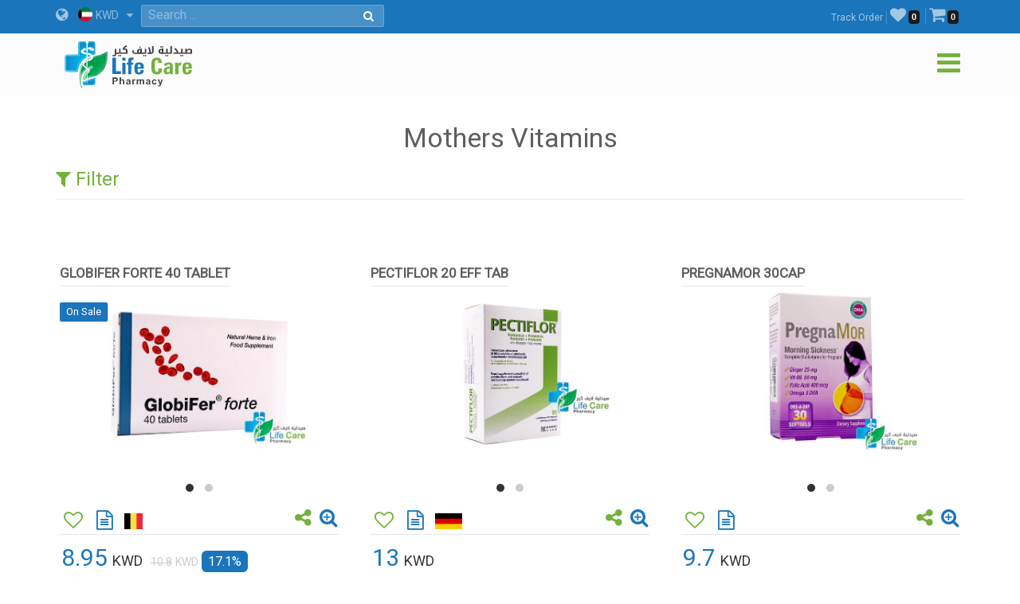

--- FILE ---
content_type: text/html; charset=utf-8
request_url: https://en.lifecarepharmacykw.com/mama-vitamins/?id=4373/
body_size: 97612
content:

<!DOCTYPE html>
<html lang="en">
<head><title>
	Mama Vitamins - Life Care Pharmacy - Online Pharmacy - Kuwait
</title><meta name="viewport" content="width=device-width, initial-scale=1.0, maximum-scale=1.0, user-scalable=no" /><meta http-equiv="X-UA-Compatible" content="IE=edge,chrome=1" /><meta http-equiv="Content-Type" content="text/html; charset=windows-1256" /><link rel="shortcut icon" type="image/x-icon" href="../assets/img/favicon.ico" /><link rel="apple-touch-icon" sizes="57x57" href="../assets/img/apple-touch/icon-57x57-precomposed.png" /><link rel="apple-touch-icon" sizes="76x76" href="../assets/img/apple-touch/icon-76x76-precomposed.png" /><link rel="apple-touch-icon" sizes="120x120" href="../assets/img/apple-touch/icon-120x120-precomposed.png" /><link rel="apple-touch-icon" sizes="152x152" href="../assets/img/apple-touch/icon-152x152-precomposed.png" /><link rel="manifest" href="../assets/manifest.json" /><link href="../model/pro/ftrs.css" rel="stylesheet" /><link href="//a.lifecarepharmacykw.com/assets/css/_wsen.css?v=2363" rel="stylesheet" type="text/css" /><link rel="alternate" href="https://en.lifecarepharmacykw.com" hreflang="en" /><link href="//a.lifecarepharmacykw.com/assets/plugin/en/css.css?v=639051660724597656" rel="stylesheet" type="text/css" /><link href="//a.lifecarepharmacykw.com/assets/plugin/video/css/YTPlayer.css" rel="stylesheet" type="text/css" /><meta name="robots" content="index, follow" /><meta name="description" content="We provide a variety of nutritional supplements available for mothers during pregnancy and breastfeeding, and ..." /><meta property="og:title" content="Mama Vitamins - Life Care Pharmacy - Online Pharmacy - Kuwait" /><meta property="og:url" content="https://en.lifecarepharmacykw.com/mama-vitamins/?id=4373/" /><meta property="og:type" content="website" /><meta property="og:description" content="We provide a variety of nutritional supplements available for mothers during pregnancy and breastfeeding, and ..." /><meta property="og:image" content="https://a.lifecarepharmacykw.com/assets/f/sm/637560890273264610.jpg?639051660725535214" /><meta property="twitter:title" content="Mama Vitamins - Life Care Pharmacy - Online Pharmacy - Kuwait" /><meta property="twitter:description" content="We provide a variety of nutritional supplements available for mothers during pregnancy and breastfeeding, and ..." /><meta property="twitter:image" content="https://a.lifecarepharmacykw.com/assets/f/sm/637560890273264610.jpg?639051660725535214" /></head>
<body class="_ensty">
    <form method="post" action="./?id=4373%2f" id="form1">
<div class="aspNetHidden">
<input type="hidden" name="__EVENTTARGET" id="__EVENTTARGET" value="" />
<input type="hidden" name="__EVENTARGUMENT" id="__EVENTARGUMENT" value="" />
<input type="hidden" name="__VIEWSTATE" id="__VIEWSTATE" value="/[base64]/[base64]/////[base64]/[base64]/[base64]/[base64]/Zm89NjM5MDUxNjYwNzI0NTk3NjU2Jz48L3NjcmlwdD5kZE05p+mVITyYbrr+VUmilMNLE6IMss3OKNxjszH4LFmo" />
</div>

<script type="text/javascript">
//<![CDATA[
var theForm = document.forms['form1'];
if (!theForm) {
    theForm = document.form1;
}
function __doPostBack(eventTarget, eventArgument) {
    if (!theForm.onsubmit || (theForm.onsubmit() != false)) {
        theForm.__EVENTTARGET.value = eventTarget;
        theForm.__EVENTARGUMENT.value = eventArgument;
        theForm.submit();
    }
}
//]]>
</script>


<div class="aspNetHidden">

	<input type="hidden" name="__VIEWSTATEGENERATOR" id="__VIEWSTATEGENERATOR" value="CA0B0334" />
	<input type="hidden" name="__EVENTVALIDATION" id="__EVENTVALIDATION" value="/wEdADr8SFGcPFqBi8qumUU33aif7Lhz+wByaITJKSbl5wMtn1EELyG64LGF7UqlVheAsmC5AGlV30nII62dneZLwyQmOyDEw3NwwzjJH3297TcWMUAiMoxRLnmxCFzMGzkqGSA5j6edLNHXIJL8ylpXUDKDmW6vlF3oVegijz9fXjEsB7vOGFLPRYhqy2S9DpcbIAD/[base64]/4a9SMHAULYqDG4jsSNg6alrsWl/U2ZZ8qi+SvmtccPs6Zkqe5GNTrzqDII0QQNJwAkJGKfWQ+sXMg88Cme2/AfSn+qh8bUZk817JpIH3c3c59aLAgmeLgf3Itp6iXOJYjiF1HE2DnI5/sQENP9OBAlly4GhWYKDA/VfZcFvYjI9zOLP6zooRgOuR4/[base64]/v9zHVN5kyi+1VI9LX8ZbWDBZkXkmQaReRqK6jGUK67di3b87hMNcZJdLMzWt2tCan/onYITf94duM6VQhUWCsAvKcsKGbfTWbHRDRZg1VP0kty0Se3OzPkFWfOFJGYgQ4moCSW/qMBtWYdOGl16iuHZmMNe7cNi/EU7HHQfHCyewkPz2FiZEbdgqSkIni4xLw3PGsoRTdR2v/Pqc1r08OiQ6NQvU6x0UGWIaJgIzUzha9tLx/8+OcRcshuiJ/zcIJv/PHobSBg5iEokXl44DYnO1ZgxEgLX3mYj4za/wpnQ00l4ncbLOrby1AuYen62/iZzXgHn02HPt9YmzOnxgeIP+F4BirIGeoV7uNQ5m1wAvUozo77jx8N55quQ1oSyT3AqtmcP7z1mmYQc=" />
</div>
        <script src="/assets/js/_app.min.js?363"></script>
        <script>function OFS() { return true }</script>  
        <script src="/assets/js/in.js?24363"></script>        
        <script src="/assets/js/wish.js?24363"></script>
          <script>
              function getLg() { return 'en' }
              function getAppKey() { return '639051660727722674' }
              function getapiURL() { return '//a.lifecarepharmacykw.com' }
      function getAppURL() { return 'https://en.lifecarepharmacykw.com' }       
      function getCurrency() {return 'KWD' }
              $(document).ready(function () { _callappi(getapiURL(), getLg(), getAppKey()); });
          </script>
       <script src="/assets/js/cs.js?22363"></script>
        <script type="text/javascript">infoLib.init(['//a.lifecarepharmacykw.com','en', '363']); infoLib.gInfo()</script>
           
    


 <div class="navbar navbar-default navbar-fixed-top">
     <div id="ContentPlaceHolder1__navbar_Pantop" class="nav-top iw-nav-top-234080" onkeypress="javascript:return WebForm_FireDefaultButton(event, &#39;ContentPlaceHolder1__navbar_LKsearch&#39;)">
	
         <div class="container">
             <a id="ContentPlaceHolder1__navbar_HLang" class="iw-lang-select-link" href="../Model/master/#"><i class='fa fa-globe'></i> </a>
             <div id="ContentPlaceHolder1__navbar_divCur2" class="dropdown dropdown-lang">
                 <a href="javascript:void(0);" data-toggle="dropdown" class="dropdown-toggle cur-current">
                     <span class='cur-current-data' data-cur-sym='KWD' data-cur-flag='kw.jpg' data-cur-rate='1' data-cur-iso='KWD'><img src='https://a.lifecarepharmacykw.com/assets/f/flg/kw.jpg' class='rate-flag' >KWD</span></a>
                 <ul class='dropdown-menu'> <li><a href='javascript:void(0);' class='en cur-list' data-cur-sym='AED' data-cur-flag='637383505567845069.jpg' data-cur-rate='12' data-cur-iso='AED'><img src='https://a.lifecarepharmacykw.com/assets/f/flg/637383505567845069.jpg' class='rate-flag' >AED</a></li> <li><a href='javascript:void(0);' class='en cur-list' data-cur-sym='BHD' data-cur-flag='637386220955326010.jpg' data-cur-rate='1.25' data-cur-iso='BHD'><img src='https://a.lifecarepharmacykw.com/assets/f/flg/637386220955326010.jpg' class='rate-flag' >BHD</a></li> <li><a href='javascript:void(0);' class='en cur-list' data-cur-sym='Denar' data-cur-flag='637739703454726626.jpg' data-cur-rate='4' data-cur-iso='IRQ'><img src='https://a.lifecarepharmacykw.com/assets/f/flg/637739703454726626.jpg' class='rate-flag' >Denar</a></li> <li><a href='javascript:void(0);' class='en cur-list' data-cur-sym='EUR' data-cur-flag='638550153337501148.jpg' data-cur-rate='2.79' data-cur-iso='XEU'><img src='https://a.lifecarepharmacykw.com/assets/f/flg/638550153337501148.jpg' class='rate-flag' >EUR</a></li> <li><a href='javascript:void(0);' class='en cur-list' data-cur-sym='GBP' data-cur-flag='637546276424286761.jpg' data-cur-rate='2.56' data-cur-iso='GBP'><img src='https://a.lifecarepharmacykw.com/assets/f/flg/637546276424286761.jpg' class='rate-flag' >GBP</a></li> <li><a href='javascript:void(0);' class='en cur-list' data-cur-sym='OMR' data-cur-flag='637386226389374057.jpg' data-cur-rate='1.25' data-cur-iso='OMR'><img src='https://a.lifecarepharmacykw.com/assets/f/flg/637386226389374057.jpg' class='rate-flag' >OMR</a></li> <li><a href='javascript:void(0);' class='en cur-list' data-cur-sym='QR' data-cur-flag='637386203616651071.jpg' data-cur-rate='11.85' data-cur-iso='QAR'><img src='https://a.lifecarepharmacykw.com/assets/f/flg/637386203616651071.jpg' class='rate-flag' >QR</a></li> <li><a href='javascript:void(0);' class='en cur-list' data-cur-sym='SR' data-cur-flag='637383470818310412.jpg' data-cur-rate='12.2' data-cur-iso='SAR'><img src='https://a.lifecarepharmacykw.com/assets/f/flg/637383470818310412.jpg' class='rate-flag' >SR</a></li> <li><a href='javascript:void(0);' class='en cur-list' data-cur-sym='USD' data-cur-flag='638401540826120620.jpg' data-cur-rate='3.26' data-cur-iso='USD'><img src='https://a.lifecarepharmacykw.com/assets/f/flg/638401540826120620.jpg' class='rate-flag' >USD</a></li> <li><a href='javascript:void(0);' class='en cur-list' data-cur-sym='KD' data-cur-flag='kw.jpg' data-cur-rate='1' data-cur-iso='KWD'><img src='https://a.lifecarepharmacykw.com/assets/f/flg/kw.jpg' class='rate-flag' >KD</a></li></ul>
             </div>
             <ul class='gn-link'><li class='iw-page-323'><a href='https://en.lifecarepharmacykw.com/orders/' target=_self>Track Order<span class='in-order-list'></span></a></li><li class='iw-page-315'><a href='https://en.lifecarepharmacykw.com/wish/' target=_self><i class='fa fa-heart'></i><span class='like-no'></span></a></li><li class='iw-page-301'><a href='https://en.lifecarepharmacykw.com/shopping-cart/' target=_self><i class='fa fa-shopping-cart'></i><span class='wish-no'></span></a></li></ul>
             <div class="iw-search-box">
                 <div class="input-group">
                     <input name="ctl00$ContentPlaceHolder1$_navbar$TXTsearch" type="text" id="ContentPlaceHolder1__navbar_TXTsearch" class="iw-ser-input jsn-txt-ser-box" />
                     <div class="input-group-addon">
                         <a id="ContentPlaceHolder1__navbar_LKsearch" class="search-btn" href="javascript:__doPostBack(&#39;ctl00$ContentPlaceHolder1$_navbar$LKsearch&#39;,&#39;&#39;)"><i  class='fa fa-search'></i></a>
                     </div>
                 </div>
             </div>
         </div>
     
</div>
        

         <div id="ContentPlaceHolder1__navbar_PanNav2" class="container iw-nav-container-4080">
	
             <div class="navbar-header">                   
                  <a class="ws-logo" href="https://en.lifecarepharmacykw.com/" title="Life Care Pharmacy">
                      <img class="logo in-logo-absolute" src="https://en.lifecarepharmacykw.com/assets/img/enlogo.png?v=363" srcset="https://en.lifecarepharmacykw.com/assets/img/enlogo.svg?v=3631" alt="Life Care Pharmacy" />                  
                  </a>
                  <div id="dl-menu" class="dl-menuwrapper">                  
                 <button type="button" class="dl-trigger">
                     <i  class='fa fa-bars'></i>
                 </button>                  
                 <ul class="dl-menu">
                     <li><a href='/offers/'>Offers</a></li><li><a href='/packages/'>Packages</a></li><li><a href='/perfumes/'>Perfumes</a></li><li class='dropdown dropdown'><a href='#'>Nutritional Supplements</a><ul class='dl-submenu'><li class='dl-back'><a href='#'>Nutritional Supplements</a></li><li><a href='/vitamins/'>Vitamins Supplements</a></li><li><a href='/herbal-supplements/'>Herbal Supplements</a></li><li><a href='/minerals/'>Minerals & Amino Acids</a></li><li><a href='/body-building/'>Bodybuilding Supp</a></li><li><a href='/hair-vitamin/'>Hair Supplements</a></li><li><a href='/skin-vitamins/'>Skin Supplements</a></li><li><a href='/iron-supplement/'>Iron Supplements</a></li><li><a href='/sleep-disorder/'>Sleep Supplements</a></li><li><a href='/effervescent-vitamins/'>Effervescent Supp</a></li><li><a href='/gummy-vitamins/'>Gummies Supplements</a></li><li><a href='/manuka-honey-products/'>Honey Supplements</a></li><li><a href='/weight-loss/'>Weight Loss</a></li><li><a href='/weight-gain/'>Weight Gain Supplements</a></li><li><a href='/digestive-supplements/'>Digestive Supplements</a></li><li><a href='/joint-supplements/'>Joints Supplements</a></li><li><a href='/sexual-health/'>Sexual Supplements</a></li><li><a href='/infertility-treatment/'>Infertility Supplements</a></li><li><a href='/menopause/'>Menopause Supplements</a></li><li><a href='/healthy-food/'>Healthy Food</a></li></ul></li><li class='dropdown dropdown'><a href='#'>Medical Care</a><ul class='dl-submenu'><li class='dl-back'><a href='#'>Medical Care</a></li><li><a href='/panadol/'>Panadols</a></li><li class='dropdown dropdown'><a href='#'>Cold, flu and corona</a><ul class='dl-submenu'><li class='dl-back'><a href='#'>Cold, flu and corona</a></li><li><a href='/combination-drugs/'>Combination Drugs</a></li><li><a href='/sinuses/'>Sinuses</a></li><li><a href='/nasal-decongestant/'>Nasal decongestant</a></li><li><a href='/runny-nose/'>Runny nose</a></li><li><a href='/headache-and-fatigue/'>Headache and fatigue</a></li><li><a href='/sore-throat/'>Sore throat</a></li><li><a href='/cough-medicine/'>Cough</a></li><li><a href='/fever0/'>Fever</a></li><li><a href='/nausea-and-vomiting/'>Nausea and Vomiting</a></li><li><a href='/anti-histamine/'>Anti Histamine</a></li></ul></li><li class='dropdown dropdown'><a href='#'>Chronic Diseases</a><ul class='dl-submenu'><li class='dl-back'><a href='#'>Chronic Diseases</a></li><li><a href='/hypertension/'>Hypertension</a></li><li><a href='/diabetes/'>Diabetes</a></li><li><a href='/thyroid-medications/'>Thyroid Medications</a></li><li><a href='/heart-medications/'>Heart Medications</a></li><li><a href='/epilepsy/'>Epilepsy</a></li><li><a href='/alzheimer/'>Alzheimer</a></li><li><a href='/breast-cancer/'>Cancer Medications</a></li></ul></li><li class='dropdown dropdown'><a href='#'>Pain killers Section</a><ul class='dl-submenu'><li class='dl-back'><a href='#'>Pain killers Section</a></li><li><a href='/headache/'>Headache</a></li><li><a href='/toothache/'>Toothache</a></li><li><a href='/menstrual-pain/'>Menstrual Pain</a></li><li><a href='/stomach-and-colon-pain/'>Stomach and colon pain</a></li><li><a href='/migraines/'>Migraines</a></li><li><a href='/gout-pain/'>Gout pain</a></li><li><a href='/joints-muscles-pain/'>Joints & Muscles Pain</a></li></ul></li><li class='dropdown dropdown'><a href='#'>Digestive System</a><ul class='dl-submenu'><li class='dl-back'><a href='#'>Digestive System</a></li><li><a href='/constipation/'>Constipation</a></li><li><a href='/diarrhea/'>Diarrhea</a></li><li><a href='/digestive-health/'>Colon</a></li><li><a href='/hemorrhoids/'>Hemorrhoids</a></li><li><a href='/worms-infections/'>Worms Infections</a></li><li><a href='/heart-burn/'>Heartburn & Ulcer</a></li><li><a href='/vomit-and-dehydration/'>Nausea & Vomiting</a></li><li><a href='/gas-indigestion/'>Gas & Indigestion</a></li><li><a href='/colic/'>Colic & Stomach Cramps</a></li><li><a href='/dehydration/'>Dehydration</a></li></ul></li><li class='dropdown dropdown'><a href='#'>Woman care</a><ul class='dl-submenu'><li class='dl-back'><a href='#'>Woman care</a></li><li><a href='/vaginal-infections/'>Vaginal Infections</a></li><li><a href='/vaginal-washes/'>Vaginal Washes</a></li><li><a href='/vaginal-moisturizers/'>Vaginal Moisturizers</a></li><li><a href='/whitening-sensitive-areas/'>Whitening sensitive areas</a></li><li><a href='/vaginal-tightening/'>Vaginal Tightening</a></li><li><a href='/period-bleeding/'>Period Bleeding | Pain</a></li><li><a href='/contraceptives/'>Contraceptives</a></li><li><a href='/menstrual-regulators/'>Menstrual Regulators</a></li></ul></li><li class='dropdown dropdown'><a href='#'>Urology</a><ul class='dl-submenu'><li class='dl-back'><a href='#'>Urology</a></li><li><a href='/excessive-urination/'>Excessive Urination</a></li><li><a href='/dysuria/'>Dysuria</a></li><li><a href='/urinary-tract-infection/'>Urinary tract infection</a></li><li><a href='/kidney-stones/'>Kidney stones</a></li><li><a href='/urinary-incontinence/'>Urinary incontinence</a></li><li><a href='/gout/'>Gout</a></li></ul></li><li class='dropdown dropdown'><a href='#'>Ophthalmology</a><ul class='dl-submenu'><li class='dl-back'><a href='#'>Ophthalmology</a></li><li><a href='/eye-hydration/'>Eye hydration</a></li><li><a href='/lens-solutions/'>Lens solutions</a></li><li><a href='/eye-allergy/'>Eye allergy</a></li><li><a href='/eye-infections/'>eye infections</a></li><li><a href='/glaucoma/'>Glaucoma</a></li></ul></li><li class='dropdown dropdown'><a href='#'>Dermatology</a><ul class='dl-submenu'><li class='dl-back'><a href='#'>Dermatology</a></li><li><a href='/alopecia-treatment/'>Alopecia treatment</a></li><li><a href='/fusidin/'>Fusidins</a></li><li><a href='/cortisone/'>Cortisones</a></li><li><a href='/acne/'>Acne</a></li><li><a href='/eczema/'>Dry Skin & Eczema</a></li><li><a href='/itchy-skin/'>Itchy skin and allergy</a></li><li><a href='/skin-burns/'>Skin Burns</a></li><li><a href='/dandruff/'>Dandruff</a></li><li><a href='/psoriasis/'>Psoriasis</a></li><li><a href='/rosacea/'>Rosacea</a></li><li><a href='/vitiligo/'>Vitiligo</a></li><li><a href='/moisturizers/'>Moisturizers</a></li><li><a href='/local-analgesic/'>Local Analgesic</a></li><li><a href='/viral-skin-diseases/'>Viral Skin Diseases</a></li><li><a href='/skin-whitening/'>Skin Whitening</a></li><li><a href='/scars/'>Scars</a></li><li><a href='/stretch-marks/'>Stretch Marks</a></li><li><a href='/skin-fungi/'>Skin fungi</a></li><li><a href='/warts/'>Warts</a></li><li><a href='/bruises-varicose-veins-4970637376975051933348/'>bruises & Varicose veins</a></li><li><a href='/foot-corn/'>Foot Corn</a></li><li><a href='/skin-infections/'>Skin Infections</a></li><li><a href='/wounds/'>Wounds</a></li><li><a href='/herpes-ulcers/'>Herpes & Ulcers</a></li><li><a href='/lice/'>Lice</a></li></ul></li><li><a href='/joint-care/'>Joints Care</a></li><li><a href='/obesity/'>Obesity</a></li><li><a href='/cholesterol-medications/'>Cholesterol medications</a></li><li><a href='/respiratory-system/'>Respiratory System</a></li><li><a href='/blood-thinners/'>Blood Thinners</a></li><li><a href='/anemia/'>Anemia</a></li><li><a href='/antihistamine/'>Antihistamine</a></li><li><a href='/nervous-system-care/'>Nervous System</a></li><li><a href='/muscles-joints/'>Rheumatoid</a></li><li><a href='/ear-nose-and-throat/'>Ear Medications</a></li><li><a href='/cough/'>Cough</a></li><li><a href='/vertigo-and-nausea/'>Vertigo</a></li><li><a href='/infertility/'>Infertility</a></li><li><a href='/liver/'>Liver and Gallbladder</a></li><li><a href='/smoking-treatment/'>Smoking Treatment</a></li><li><a href='/prostate/'>Prostate</a></li><li><a href='/restricted/'>Prescription Medications</a></li></ul></li><li class='dropdown dropdown'><a href='#'>Top Brands</a><ul class='dl-submenu'><li class='dl-back'><a href='#'>Top Brands</a></li><li><a href='/albaderm/'>ALBADERM</a></li><li><a href='/a-derma/'>A DERMA</a></li><li><a href='/abc/'>ABC</a></li><li><a href='/acm/'>ACM</a></li><li><a href='/alpecin/'>Alpecin</a></li><li><a href='/amara-contact-lenses/'>Amara Contact Lenses</a></li><li><a href='/amerix/'>AMERIX</a></li><li><a href='/ams/'>AMS</a></li><li><a href='/aofit/'>AOFIT</a></li><li><a href='/german-arcaya/'>Arcaya</a></li><li><a href='/anesthesia-contact-lenses/'>Anesthesia Contact Lenses</a></li><li><a href='/aptamil/'>Aptamil</a></li><li><a href='/australian-gold/'>Australian gold</a></li><li><a href='/avalon/'>Avalon</a></li><li><a href='/anua/'>ANUA</a></li><li><a href='/aveeno/'>AVEENO</a></li><li><a href='/avene/'>Avene</a></li><li><a href='/advanced-clinicals/'>Advanced Clinicals</a></li><li><a href='/bananaboat/'>Banana boat</a></li><li><a href='/bebelac/'>Bebelac</a></li><li><a href='/beesline/'>Beesline</a></li><li><a href='/bella-contact-lenses/'>Bella Contact Lenses</a></li><li><a href='/beauty-of-joseon/'>Beauty of Joseon</a></li><li><a href='/bepanthen/'>Bepanthen</a></li><li><a href='/bio-oil/'>Bio Oil</a></li><li><a href='/biobolics/'>Biobolics</a></li><li><a href='/biocyte/'>BIOCYTE</a></li><li><a href='/bioderma/'>Bioderma</a></li><li><a href='/c4/'>C4</a></li><li><a href='/canderel/'>Canderel</a></li><li><a href='/crescina/'>Crescina</a></li><li><a href='/cebelia/'>CEBELIA</a></li><li><a href='/cerave/'>CERAVE</a></li><li><a href='/cetaphil/'>Cetaphil</a></li><li><a href='/chicco/'>Chicco</a></li><li><a href='/chloraseptic/'>Chloraseptic</a></li><li><a href='/cholley/'>Cholley</a></li><li><a href='/cosmelan/'>COSMELAN</a></li><li><a href='/cosrx/'>COSRX</a></li><li><a href='/cystiphane/'>Cystiphane</a></li><li><a href='/derma-doctor/'>Derma Doctor</a></li><li><a href='/doppelherz/'>Doppelherz</a></li><li><a href='/drscholl/'>Dr Scholl</a></li><li><a href='/ducray/'>DUCRAY</a></li><li><a href='/durex/'>Durex</a></li><li><a href='/dentek/'>Dentek</a></li><li><a href='/ecrinal/'>ECRINAL</a></li><li><a href='/essence/'>ESSENCE</a></li><li><a href='/eucerin/'>EUCERIN</a></li><li><a href='/eurhovital/'>EuRho Vital</a></li><li><a href='/eve-contact-lenses/'>Eve Contact Lenses</a></li><li><a href='/eveline/'>EVELINE</a></li><li><a href='/fair-and-white/'>FAIR & WHITE</a></li><li><a href='/filorga/'>FILORGA</a></li><li><a href='/fines/'>Fines</a></li><li><a href='/fit4life/'>FIT4LIFE</a></li><li><a href='/flexitol/'>FLEXITOL</a></li><li><a href='/fino/'>FINO</a></li><li><a href='/garnier/'>Garnier</a></li><li><a href='/grassberg/'>Grassberg</a></li><li><a href='/gum/'>GUM</a></li><li><a href='/healthaid/'>Health Aid</a></li><li><a href='/heliabrine/'>HELIABRINE</a></li><li><a href='/heliocare/'>HELIOCARE</a></li><li><a href='/herbal-glo/'>HERBAL GLO</a></li><li><a href='/himalaya/'>Himalaya</a></li><li><a href='/human/'>HUMAN</a></li><li><a href='/image/'>IMAGE</a></li><li><a href='/institut-esthederm/'>INSTITUT ESTHEDERM</a></li><li><a href='/isdin/'>ISDIN</a></li><li><a href='/isis-skin-care/'>ISIS</a></li><li><a href='/johnson/'>Johnson</a></li><li><a href='/kabrita/'>Kabrita</a></li><li><a href='/kal/'>KAL</a></li><li><a href='/kaminomoto/'>KAMINOMOTO</a></li><li><a href='/klapp/'>KLAPP</a></li><li><a href='/karseell/'>Karseell</a></li><li><a href='/korff/'>KORFF</a></li><li><a href='/la-roche-posay/'>La Roche Posay</a></li><li><a href='/lacalut/'>LACALUT</a></li><li><a href='/lancaster/'>Lancaster</a></li><li><a href='/lansinoh/'>Lansinoh</a></li><li><a href='/libero/'>Libero</a></li><li><a href='/lierac/'>LIERAC</a></li><li><a href='/listerine/'>Listerine</a></li><li><a href='/loreal/'>LOreal</a></li><li><a href='/louis-widmer/'>LOUIS WIDMER</a></li><li><a href='/lakme/'>LAKME</a></li><li><a href='/malibu/'>MALIBU</a></li><li><a href='/manukahoney/'>Manuka Honey</a></li><li><a href='/marnys/'>MARNYS</a></li><li><a href='/martiderm/'>MartiDerm</a></li><li><a href='/maui/'>MAUI</a></li><li><a href='/mielle/'>Mielle</a></li><li><a href='/mavala/'>MAVALA</a></li><li><a href='/maybelline/'>Maybelline</a></li><li><a href='/medee/'>MEDEE</a></li><li><a href='/medela/'>Medela</a></li><li><a href='/meridol/'>Meridol</a></li><li><a href='/moodmatcher-lipstick/'>MOODmatcher</a></li><li><a href='/mrtumee/'>Mr Tumee</a></li><li><a href='/mustela/'>MUSTELA</a></li><li><a href='/nan/'>NAN</a></li><li><a href='/nashi/'>Nashi</a></li><li><a href='/naturaltruth/'>Natural Truth</a></li><li><a href='/natures-bounty/'>NATURES BOUNTY</a></li><li><a href='/neoderma/'>NEODERMA</a></li><li><a href='/neutrogena/'>NEUTROGENA</a></li><li><a href='/nexcare/'>Nexcare</a></li><li><a href='/noreva/'>NOREVA</a></li><li><a href='/novaclear/'>NovaClear</a></li><li><a href='/novalac/'>Novalac</a></li><li><a href='/now/'>Now</a></li><li><a href='/nuk/'>Nuk</a></li><li><a href='/nutrabio/'>Nutrabio</a></li><li><a href='/obagi/'>Obagi</a></li><li><a href='/obu/'>Obu</a></li><li><a href='/oge/'>Oge</a></li><li><a href='/olaplex/'>OLAPLEX</a></li><li><a href='/omron/'>Omron</a></li><li><a href='/pampers/'>Pampers</a></li><li><a href='/panadols/'>Panadol</a></li><li><a href='/pantogar/'>Pantogar</a></li><li><a href='/panoxyl/'>Panoxyl</a></li><li><a href='/parodontax/'>Parodontax</a></li><li><a href='/payot/'>PAYOT</a></li><li><a href='/pediasure/'>Pediasure</a></li><li><a href='/pharmaceris/'>Pharmaceris</a></li><li><a href='/philipsavent/'>Philips Avent</a></li><li><a href='/phyto/'>PHYTO</a></li><li><a href='/pic/'>PIC</a></li><li><a href='/pigeon/'>Pigeon</a></li><li><a href='/pop-italy/'>POP ITALY</a></li><li><a href='/president/'>President</a></li><li><a href='/pri-med/'>PRI MED</a></li><li><a href='/primalac/'>Primalac</a></li><li><a href='/priorin/'>Priorin</a></li><li><a href='/promensil/'>Promensil</a></li><li><a href='/pure-health/'>PURE HEALTH</a></li><li><a href='/puritans-pride/'>PURITANS PRIDE</a></li><li><a href='/qv/'>QV</a></li><li><a href='/rausch/'>RAUSCH</a></li><li><a href='/revitalash/'>REVITALASH</a></li><li><a href='/revitol/'>REVITOL</a></li><li><a href='/rilastil/'>RILASTIL</a></li><li><a href='/s-26/'>S-26</a></li><li><a href='/sebamed/'>SebaMed</a></li><li><a href='/sensodyne/'>Sensodyne</a></li><li><a href='/sesderma/'>SESDERMA</a></li><li><a href='/solgar/'>Solgar</a></li><li><a href='/sevenseas/'>Seven Seas</a></li><li><a href='/similac/'>Similac</a></li><li><a href='/skinceuticals/'>SkinCeuticals</a></li><li><a href='/skincode/'>Skincode</a></li><li><a href='/solaray/'>SOLARAY</a></li><li><a href='/somebymi/'>Some By Mi</a></li><li><a href='/soskin/'>SOSKIN</a></li><li><a href='/sundown/'>SUNDOWN</a></li><li><a href='/svr/'>SVR</a></li><li><a href='/tebodont/'>Tebodont</a></li><li><a href='/trq/'>TRQ</a></li><li><a href='/uriage/'>URIAGE</a></li><li><a href='/volchem/'>Volchem</a></li><li><a href='/vaseline/'>Vaseline</a></li><li><a href='/vichy/'>VICHY</a></li><li><a href='/vitabiotics/'>VITABIOTICS</a></li><li><a href='/wild-ferns/'>WILD FERNS</a></li><li><a href='/zartaux/'>ZARTAUX</a></li><li><a href='/others/'>Others</a></li></ul></li><li class='dropdown dropdown'><a href='#'>Kids Section</a><ul class='dl-submenu'><li class='dl-back'><a href='#'>Kids Section</a></li><li class='dropdown dropdown'><a href='#'>Kids Pharmacy</a><ul class='dl-submenu'><li class='dl-back'><a href='#'>Kids Pharmacy</a></li><li><a href='/worms/'>Kids Worms infection</a></li><li><a href='/kids-fever/'>Kids Fever</a></li><li><a href='/kids-antihistamine/'>Kids Antihistamine</a></li><li><a href='/kids-nasal-congestion/'>Kids Nasal Congestion</a></li><li><a href='/kids-runny-nose/'>Kids Runny Nose</a></li><li><a href='/kids-gas-and-colic/'>Kids Gas and Colic</a></li><li><a href='/kids-sore-throat/'>Kids Sore Throat</a></li><li><a href='/kids-constipation/'>Kids Constipation</a></li><li><a href='/kids-diarrhea/'>Kids Diarrhea</a></li><li><a href='/kids-cough/'>Kids Cough</a></li><li><a href='/kids-asthma/'>Kids Asthma</a></li><li><a href='/baby-teething/'>Baby Teething</a></li><li><a href='/kids-ears/'>Kids Ears</a></li><li><a href='/kids-dehydration/'>Kids Dehydration</a></li><li><a href='/kids-acid-reflux/'>Vomiting & Kids Acid reflux</a></li></ul></li><li class='dropdown dropdown'><a href='#'>Kids Dermatology</a><ul class='dl-submenu'><li class='dl-back'><a href='#'>Kids Dermatology</a></li><li><a href='/kids-eczema/'>Kids Eczema</a></li><li><a href='/kids-fungi/'>Kids fungi</a></li><li><a href='/kids-lice/'>Kids Lice</a></li><li><a href='/baby-shampoos/'>Kids lotions and shampoos</a></li><li><a href='/kids-sun-protection/'>Kids Sun protection</a></li><li><a href='/kids-skin-moisturizers/'>Kids Skin moisturizers</a></li><li><a href='/baby-skin-hair/'>Kids daily care</a></li><li><a href='/diaper-rash/'>Diaper Rash</a></li><li><a href='/kids-perfumes/'>Kids perfumes</a></li><li><a href='/kids-skin-burns/'>Kids Skin burns</a></li><li><a href='/kids-circumcision/'>Kids Circumcision</a></li></ul></li><li class='dropdown dropdown'><a href='#'>Baby Accessories</a><ul class='dl-submenu'><li class='dl-back'><a href='#'>Baby Accessories</a></li><li><a href='/baby-feeding/'>Baby Feeding</a></li><li><a href='/cooling-teether/'>Cooling Teether</a></li><li><a href='/baby-pacifiers/'>Baby Pacifiers</a></li><li><a href='/children-injuries/'>Children Injuries</a></li><li><a href='/kids-glasses/'>Kids protection glasses</a></li><li><a href='/kids-devices/'>Feeding sterilizers devices</a></li><li><a href='/nail-tools-for-kids/'>Nail tools for kids</a></li><li><a href='/baby-food-tools/'>Baby food tools</a></li><li><a href='/nose-and-ear-cleaning/'>Kids Nose and ear cleaning</a></li><li><a href='/hair-tools-for-kids/'>Hair tools for kids</a></li></ul></li><li><a href='/kids-vitamins/'>Kids Vitamins</a></li><li><a href='/baby-milk-formula/'>Baby Milk Formula</a></li><li><a href='/baby-wipes/'>Baby Wipes</a></li><li><a href='/baby-diapers/'>Baby Diapers</a></li><li><a href='/dental-care-for-children/'>Dental care for children</a></li></ul></li><li class='dropdown dropdown'><a href='#'>Mothers Section</a><ul class='dl-submenu'><li class='dl-back'><a href='#'>Mothers Section</a></li><li class='dropdown dropdown'><a href='#'>Mothers Pharmacy</a><ul class='dl-submenu'><li class='dl-back'><a href='#'>Mothers Pharmacy</a></li><li><a href='/nausea-and-vomiting-during-pregnancy/'>Nausea and vomiting during pregnancy</a></li><li><a href='/eczema-and-allergies-during-pregnancy/'>Eczema and allergies during pregnancy</a></li><li><a href='/ulcers-and-acidity-during-pregnancy/'>Ulcers and acidity during pregnancy</a></li><li><a href='/fever-and-flu-during-pregnancy/'>Fever and flu during pregnancy</a></li><li><a href='/miscarriage-preventions/'>Miscarriage Preventions</a></li><li><a href='/coughing-during-pregnancy/'>Coughing during pregnancy</a></li><li><a href='/constipation-during-pregnancy/'>Constipation during pregnancy</a></li><li><a href='/headache-during-pregnancy/'>Headache during pregnancy</a></li><li><a href='/skin-fungal-during-pregnancy/'>Skin fungal during pregnancy</a></li><li><a href='/vaginal-care-during-pregnancy/'>Vaginal care during pregnancy</a></li><li><a href='/nipple-care/'>Nipple care</a></li><li><a href='/stretch-marks-during-pregnancy/'>Stretch marks during pregnancy</a></li><li><a href='/reduce-breast-milk/'>Reduce breast milk</a></li><li><a href='/hypertension-during-pregnancy/'>Hypertension during pregnancy</a></li><li><a href='/blood-thinners-during-pregnancy/'>Blood thinners during pregnancy</a></li></ul></li><li><a href='/mama-vitamins/'>Mama Vitamins</a></li><li><a href='/mama-equipments/'>Mama Equipments</a></li></ul></li><li class='dropdown dropdown'><a href='#'>Skin care Section</a><ul class='dl-submenu'><li class='dl-back'><a href='#'>Skin care Section</a></li><li><a href='/skin-supplements/'>Skin Supplements</a></li><li class='dropdown dropdown'><a href='#'>Sunblock</a><ul class='dl-submenu'><li class='dl-back'><a href='#'>Sunblock</a></li><li><a href='/combination-and-oily-skin-sunblock/'>Combination and oily skin sunblock</a></li><li><a href='/normal-and-dry-skin-sunblock/'>Normal and dry skin sunblock</a></li><li><a href='/sensitive-and-rosy-skin-sunblock/'>Sensitive and rosy skin sunblock</a></li><li><a href='/skin-whitening-sunblock/'>Skin whitening sunblock</a></li></ul></li><li class='dropdown dropdown'><a href='#'>Skin Cleansers</a><ul class='dl-submenu'><li class='dl-back'><a href='#'>Skin Cleansers</a></li><li><a href='/combination-and-oily-skin-cleansers/'>Combination and oily skin cleansers</a></li><li><a href='/normal-and-dry-skin-cleansers/'>Normal and dry skin cleansers</a></li><li><a href='/sensitive-and-rosy-skin-cleansers/'>Sensitive and rosy skin cleansers</a></li><li><a href='/skin-whitening-cleansers/'>Skin whitening cleansers</a></li></ul></li><li class='dropdown dropdown'><a href='#'>Skin Moisturizers</a><ul class='dl-submenu'><li class='dl-back'><a href='#'>Skin Moisturizers</a></li><li><a href='/combination-and-oily-skin-moisturizers/'>Combination and oily skin moisturizers</a></li><li><a href='/normal-and-dry-skin-moisturizers/'>Normal and dry skin moisturizers</a></li><li><a href='/sensitive-and-rosy-skin-moisturizers/'>Sensitive and rosy skin moisturizers</a></li></ul></li><li class='dropdown dropdown'><a href='#'>Toner and Removers</a><ul class='dl-submenu'><li class='dl-back'><a href='#'>Toner and Removers</a></li><li><a href='/combination-and-oily-skin-toner/'>Combination and oily skin toner</a></li><li><a href='/normal-and-dry-skin-toner/'>Normal and dry skin toner</a></li><li><a href='/sensitive-and-rosy-skin-toner/'>Sensitive and rosy skin toner</a></li><li><a href='/skin-whitening-toner/'>Skin whitening toner</a></li></ul></li><li><a href='/acne-care/'>Acne Care</a></li><li><a href='/skin-ampoules/'>Skin Ampoules</a></li><li><a href='/skin-serums/'>Skin Serums</a></li><li><a href='/eye-products/'>Eye Products</a></li><li><a href='/skin-masks/'>Skin Masks</a></li><li><a href='/skin-scrub/'>Skin Scrub</a></li><li><a href='/skin-exfoliators/'>Skin Exfoliators</a></li><li><a href='/skin-whitening-creams/'>Skin whitening creams</a></li><li><a href='/beauty-creams/'>Beauty Creams</a></li></ul></li><li class='dropdown dropdown'><a href='#'>Hair Section</a><ul class='dl-submenu'><li class='dl-back'><a href='#'>Hair Section</a></li><li><a href='/shampoo-and-conditioner/'>Shampoo and Conditioner</a></li><li><a href='/hair-products/'>Hair Supplements</a></li><li><a href='/hair-loss/'>Hair loss & hair growth products</a></li><li><a href='/hair-masks/'>Hair Nourish products</a></li><li><a href='/hair-breakage/'>Hair Breakage Products</a></li><li><a href='/colored-hair/'>Colored hair care products</a></li><li><a href='/hair-lightening/'>Hair Lightening Products</a></li><li><a href='/olaplex-products/'>Olaplex Products</a></li><li><a href='/eczema-psoriasis/'>Eczema & psoriasis hair products</a></li><li><a href='/scalp-treatment/'>Scalp dryness and inflammation products</a></li><li><a href='/dandruff-treatment/'>Dandruff Treatment Products</a></li><li><a href='/gray-hair-treatment/'>Gray Hair Treatment</a></li><li><a href='/beard-thickening/'>Beard thickening products</a></li><li><a href='/oily-hair/'>Oily Hair Products</a></li><li><a href='/keratin/'>Keratin hair products</a></li><li><a href='/oxygen-hair/'>Oxygen Hair Products</a></li><li><a href='/hair-oil/'>Hair oil products</a></li><li><a href='/hair-dyes/'>Hair Dyes</a></li><li><a href='/beard-dyes/'>Beard Dyes</a></li><li><a href='/hair-fibres/'>HAIR FIBRES</a></li><li><a href='/hair-styling/'>HAIR STYLING</a></li></ul></li><li class='dropdown dropdown'><a href='#'>Dental Section</a><ul class='dl-submenu'><li class='dl-back'><a href='#'>Dental Section</a></li><li><a href='/dental-devices/'>Dental Devices</a></li><li><a href='/pastes-wash/'>Pastes & Wash</a></li><li><a href='/dental-tools/'>Dental Tools</a></li><li><a href='/bad-breath/'>Bad Breath</a></li><li><a href='/teeth-whitening/'>Teeth Whitening</a></li><li><a href='/oral-analgesics/'>Toothache</a></li></ul></li><li class='dropdown dropdown'><a href='#'>Personal Care</a><ul class='dl-submenu'><li class='dl-back'><a href='#'>Personal Care</a></li><li><a href='/men-health/'>Men sexual health</a></li><li><a href='/woman-care/'>Woman sexual health</a></li><li><a href='/feminine-pads/'>Feminine pads</a></li><li><a href='/elderly-pants/'>Elderly Pants</a></li><li><a href='/deodorants/'>Deodorants</a></li><li><a href='/hand-foot-care/'>Hand & Foot Care</a></li><li><a href='/lips-care/'>Lips Care</a></li><li><a href='/nails/'>Nail Care</a></li><li><a href='/hair-accessories/'>Hair Accessories</a></li><li><a href='/hair-removal/'>Hair Removal</a></li><li><a href='/eyelashes/'>Eye lashes & Brow Care</a></li><li><a href='/household-items/'>Personal hygiene</a></li></ul></li><li class='dropdown dropdown'><a href='#'>Injuries and Corsets</a><ul class='dl-submenu'><li class='dl-back'><a href='#'>Injuries and Corsets</a></li><li><a href='/first-aid/'>First Aid</a></li><li><a href='/chairs-and-crutches/'>Chairs and Crutches</a></li><li><a href='/corsets/'>Corsets</a></li><li><a href='/knee-and-thigh/'>Knee And Thigh</a></li><li><a href='/wrist-and-elbow/'>Wrist And Elbow</a></li><li><a href='/ankle-and-foot/'>Ankle And Foot</a></li><li><a href='/back-and-abdominal/'>Back And Abdominal</a></li><li><a href='/neck-and-shoulder-injuries/'>Neck And Shoulder</a></li><li><a href='/heat-packs/'>Heat Packs</a></li><li><a href='/stockings/'>Stockings, varicose veins and hernias</a></li><li><a href='/arm-holders/'>Arm Holders</a></li><li><a href='/medical-pillows/'>Medical Pillows</a></li><li><a href='/neck-corset/'>Neck Corset</a></li></ul></li><li class='dropdown dropdown'><a href='#'>Devices & Tools</a><ul class='dl-submenu'><li class='dl-back'><a href='#'>Devices & Tools</a></li><li><a href='/massage-devices/'>Massage Devices</a></li><li><a href='/nebulizers/'>Nebulizers</a></li><li><a href='/mothers-devices/'>Mothers devices</a></li><li><a href='/pregnancy-tools/'>Pregnancy Tools</a></li><li><a href='/hair-devices/'>Hair Devices</a></li><li><a href='/dental-equipment/'>Dental Equipment</a></li><li><a href='/blood-glucose-tools/'>Blood Glucose Tools</a></li><li><a href='/blood-pressure-tools/'>Blood Pressure Tools</a></li><li><a href='/thermometers/'>Thermometers</a></li><li><a href='/skin-care-tools/'>Skin Care Tools</a></li><li><a href='/blood-oxygen-monitor/'>Blood Oxygen Monitor</a></li><li><a href='/foot-care-devices/'>Foot care devices</a></li><li><a href='/weight-scales/'>Weight Scales</a></li><li><a href='/medical-instruments/'>Medical Instruments</a></li><li><a href='/syrings-tools/'>Syrings Tools</a></li><li><a href='/hair-removal-tools/'>Hair removal tools</a></li><li><a href='/pill-box/'>Pill Box</a></li><li><a href='/eyelash-brow-tools/'>Eyelash & brow tools</a></li><li><a href='/nail-tools/'>Nail tools</a></li><li><a href='/bath-accessories/'>Bath Accessories</a></li></ul></li><li class='dropdown dropdown'><a href='#'>Makeup</a><ul class='dl-submenu'><li class='dl-back'><a href='#'>Makeup</a></li><li><a href='/face-makeup/'>Face Makeup</a></li><li><a href='/eye-makeup/'>Eyes Makeup</a></li><li><a href='/lips/'>Lips Makeup</a></li><li><a href='/primer/'>Primer</a></li><li><a href='/makeup-fixing-spray/'>Makeup Fixing Spray</a></li><li><a href='/nail-polish/'>Nail polish</a></li><li><a href='/natural-lash/'>Eyelashes Extension</a></li><li><a href='/fake-nails/'>FAKE NAILS</a></li><li><a href='/makeup-remover/'>Makeup Remover</a></li><li><a href='/medical-foundations/'>Medical Foundations</a></li><li><a href='/makeup-accessories/'>Makeup Accessories</a></li></ul></li><li class='dropdown dropdown'><a href='#'>Eye Lenses & Glasses</a><ul class='dl-submenu'><li class='dl-back'><a href='#'>Eye Lenses & Glasses</a></li><li><a href='/evelenses/'>Eve Lenses</a></li><li><a href='/amara-lenses/'>Amara Lenses</a></li><li><a href='/anesthesia-lenses/'>Anesthesia Lenses</a></li><li><a href='/bella-lenses/'>Bella Lenses</a></li><li><a href='/protection-glasses/'>Protection Glasses</a></li><li><a href='/medical-glasses/'>Medical Glasses</a></li></ul></li><li class='dropdown dropdown'><a href='#'>Ear and Nose Piercing</a><ul class='dl-submenu'><li class='dl-back'><a href='#'>Ear and Nose Piercing</a></li><li><a href='/earrings/'>Ear piercing</a></li><li><a href='/nose-piercing/'>Nose piercing</a></li></ul></li><li><a href='/virus-protection/'>Virus Protections</a></li><li><a href='/tanning/'>Sun Tanning</a></li><li><a href='/natural-oils/'>Natural Oils</a></li><li><a href='/air-fresheners/'>Air Fresheners</a></li>
                 </ul>
                     
             </div> </div>
                                         
            
             <script src="/assets/js/modernizr.custom.js"></script>
             <script src="/assets/js/jquery.dlmenu.js"></script>
             <script>
                 $(function () {
                     $('#dl-menu').dlmenu();               
                 });
             </script>
          
         
</div>

 <div id="ContentPlaceHolder1__navbar_myModalLang" class="iw-modal">
	
 

    <!-- Modal content -->
    <div class="iw-modal-content">
        <div class="iw-ser-icon">
            <i class="fa fa-globe"></i>
        </div>
        <div class="ax-mo-close2 iw-modal-close iw-mod-close">
            <i class="fa fa-times"></i>
        </div>

        <ul class='iw-lg-menu'> <li class='en'><a href='#' class='iw-mod-close'><i  class='fa fa-dot-circle-o'></i>English</a></li> <li class='ar'><a href='http://lifecarepharmacykw.com' class=' ar'><i  class='fa fa-circle-o'></i>عربي</a></li></ul>
    </div>
 
<script>
    iwModel("#ContentPlaceHolder1__navbar_myModalLang", ".iw-lang-select-link");
</script>

</div>
 <div id="ContentPlaceHolder1__navbar_myModalSer" class="iw-modal" onkeypress="javascript:return WebForm_FireDefaultButton(event, &#39;ContentPlaceHolder1__navbar_LKsearch0&#39;)">
	
 

    <!-- Modal content -->
    <div class="iw-modal-content">
        <div class="mod-ser-icon iw-ser-icon">
            <i class="fa fa-search"></i>
        </div>
        <div class="ax-mo-close1 iw-modal-close iw-mod-close">
            <i class="fa fa-times"></i>
        </div>

        <div class="input-group iw-search-wrap">
            <input name="ctl00$ContentPlaceHolder1$_navbar$TXTsearch0" type="text" id="ContentPlaceHolder1__navbar_TXTsearch0" class="iw-ser-input jsn-txt-ser-box" />
            <div class="input-group-addon">
                <a id="ContentPlaceHolder1__navbar_LKsearch0" class="search-btn" href="javascript:__doPostBack(&#39;ctl00$ContentPlaceHolder1$_navbar$LKsearch0&#39;,&#39;&#39;)"><i  class='fa fa-search'></i></a>
                
            </div>
        </div>
        
    </div>

<script>iwNS.doSearch('iw-ser-input');</script>  



</div>
       <div id="modelShare" class="iw-modal">
        <div class="iw-modal-content">
            <div class="mod-ser-icon iw-ser-icon">
                <i class="fa fa-share-alt"></i>
            </div>
            <div class="ax-mo-close1 iw-modal-close iw-mod-close">
                <i class="fa fa-times"></i>
            </div>

            <div class="input-group">
                <input type="text" class="form-control iw-share-input" />                
                 <span class="input-group-addon">
                     <span class="jsn-txt-copied-share-link label-copy hide"></span>
                     <i class="fa fa-copy"></i>
                 </span>
            </div>
             <div class="alert alert-share-help-msg jsn-txt-alert-share-help-msg hide"></div>               
                    <button type="button" class="btn btn-more btn-block btn-lg down-copy-link jsn-txt-share-close" data-dismiss="modal"></button>
        </div>
    </div>
 </div>

    
    <div class="wrapper">        
       
        
        <div class="sim-row" id="iw1596747563315" style="position: relative; left: 0px; top: 0px;"> <div class="container"> <div class="row bread-remove"> <div class="iw-12"> <div class="col-md-12"> <h1 class="">Mothers Vitamins</h1> </div> <div class="col-md-12 des"> </div> </div> </div> </div> </div>
      
        
        
        
 


        

        <div id="ContentPlaceHolder1__pro_list1_PanLoadMe" class="container">
	

    <div id="ContentPlaceHolder1__pro_list1_PanFilterRap">
		

        <div class="nav-filter">
            <script src="/assets/js/selectize.min.js"></script>
            <div class="row">
                <div data-nosnippet class="col-md-12 PanFilter">
                    <a class="btn-ftr" data-toggle="collapse" href="#collapseFilter" aria-controls="collapseFilter">
                        <span class="fa fa-filter"></span>
                        <span class="jsn-txt-filter-title"></span>
                    </a>
                </div>
            </div>
            <div class="row collapse" id="collapseFilter">
                <div class="col-md-12">
                    <div class="form-inline form-group">
                        <div id="ContentPlaceHolder1__pro_list1_PanSort" class="form-group">
			
                            <div data-nosnippet class="input-group">
                                <span class="input-group-addon"><i  class='fa fa-sort-amount-asc'></i></span>
                                <select name="ctl00$ContentPlaceHolder1$_pro_list1$DDLsort" id="ContentPlaceHolder1__pro_list1_DDLsort" class="form-control">
				<option selected="selected" value="1" class="jsn-txt-sort-normal">...</option>
				<option value="2" class="jsn-txt-sort-price-low">...</option>
				<option value="3" class="jsn-txt-sort-price-high">...</option>
			</select>
                            </div>
                        
		</div>
                        <div id="ContentPlaceHolder1__pro_list1_PanOff" class="form-group">
			
                            <div data-nosnippet class="input-group">
                                <span class="input-group-addon"><i  class='fa fa-filter'></i></span>
                                <select name="ctl00$ContentPlaceHolder1$_pro_list1$DDLoffers" id="ContentPlaceHolder1__pro_list1_DDLoffers" class="form-control">
				<option selected="selected" value="1" class="jsn-txt-filter-normal">...</option>
				<option value="2" id="ddlOffSale" class="jsn-txt-filter-offer">...</option>
				<option value="3" id="ddlOffNew" class="jsn-txt-filter-new" style="display: none;">...</option>
			</select>
                            </div>
                        
		</div>
                        <div id="ContentPlaceHolder1__pro_list1_PanBrand" class="form-group">
			
                            <div data-nosnippet class="input-group">
                                <div class="input-group-addon">
                                    <i  class='fa fa-trademark'></i>
                                </div>
                                <select name="ctl00$ContentPlaceHolder1$_pro_list1$DDLbrand" id="ContentPlaceHolder1__pro_list1_DDLbrand" class="DDLbrand" multiple="multiple">
				<option value="">Brands</option>
				<option value="3598">AMERICAN</option>
				<option value="2298">CONCEPTIO</option>
				<option value="3380">DALVIT</option>
				<option value="3590">DOPPEL HERZ</option>
				<option value="3316">ELEVIT</option>
				<option value="2290">EUFOL</option>
				<option value="67">Eurho Vital</option>
				<option value="2916">FEROSAC</option>
				<option value="2275">FEROSE</option>
				<option value="2283">FERRONAM</option>
				<option value="2026">FOLI MAX</option>
				<option value="2616">FOLICUM</option>
				<option value="2103">GLOBIFER</option>
				<option value="2101">HAEMOVIT</option>
				<option value="78">HEALTH AID</option>
				<option value="2770">HEMO FERRIN</option>
				<option value="2023">MARVIT</option>
				<option value="2650">METAGIN</option>
				<option value="2100">MUM</option>
				<option value="4218">OMICRON</option>
				<option value="2284">PECTIFLOR</option>
				<option value="2317">PREGNAMOR</option>
				<option value="72">PURE HEALTH</option>
				<option value="3255">QUATREFOLIC</option>
				<option value="2383">SONA</option>
				<option value="71">SURVEAL</option>
				<option value="87">ultra</option>
				<option value="91">US NUTRI</option>
				<option value="76">VITABIOTICS</option>

			</select>
                                <input name="ctl00$ContentPlaceHolder1$_pro_list1$TXTbrands" type="text" id="ContentPlaceHolder1__pro_list1_TXTbrands" class="TXTbrands hide" />
                                <script>
                                    iwNS.selectZ(0,'ContentPlaceHolder1__pro_list1_DDLbrand', 'DDLbrand','ContentPlaceHolder1__pro_list1_TXTbrands')
                                </script>
                            </div>
                        
		</div>

                        <div id="ContentPlaceHolder1__pro_list1_PanFlag" class="form-group">
			
                            <div data-nosnippet class="input-group">
                                <div class="input-group-addon">
                                    <i  class='fa fa-flag'></i>
                                </div>
                                <select name="ctl00$ContentPlaceHolder1$_pro_list1$DDLflag" id="ContentPlaceHolder1__pro_list1_DDLflag" class="DDLflag" multiple="multiple">
				<option value="">Made in ...</option>
				<option value="14">Australia</option>
				<option value="34">belgium</option>
				<option value="19">Denmark</option>
				<option value="7">France</option>
				<option value="13">Germany</option>
				<option value="33">Ireland</option>
				<option value="11">Italy</option>
				<option value="20">Spain</option>
				<option value="12">UK</option>
				<option value="2">USA</option>

			</select>
                                <input name="ctl00$ContentPlaceHolder1$_pro_list1$TXTflag" type="text" id="ContentPlaceHolder1__pro_list1_TXTflag" class="TXTflag hide" />

                                <script>
                                    iwNS.selectZ(0,'ContentPlaceHolder1__pro_list1_DDLflag', 'DDLflag','ContentPlaceHolder1__pro_list1_TXTflag')
                                </script>
                            </div>
                        
		</div>

                        <div id="ContentPlaceHolder1__pro_list1_PanTags" class="form-group">
			

                            <div data-nosnippet class="input-group">
                                <div class="input-group-addon">
                                    <i  class='fa fa-clone'></i>
                                </div>
                                <select name="ctl00$ContentPlaceHolder1$_pro_list1$DDLftags" id="ContentPlaceHolder1__pro_list1_DDLftags" class="DDLftags un-shadow" multiple="multiple">
				<option value="">Type ...</option>
				<option value="224">Vitamins</option>

			</select>
                                <input name="ctl00$ContentPlaceHolder1$_pro_list1$TXTtags" type="text" id="ContentPlaceHolder1__pro_list1_TXTtags" class="TXTtags hide" />

                                <script>                            
                                    iwNS.selectZ(0,'ContentPlaceHolder1__pro_list1_DDLftags', 'DDLftags','ContentPlaceHolder1__pro_list1_TXTtags')
                                </script>
                            </div>

                        
		</div>


                        
                    </div>
                    <div class="row">

                        


                        
                       
                        <div class="col-md-12">
                              
                            <a id="ContentPlaceHolder1__pro_list1_LinkButton1" class="btn-sort jsn-txt-filter-btn" data-nosnippet="" href="javascript:__doPostBack(&#39;ctl00$ContentPlaceHolder1$_pro_list1$LinkButton1&#39;,&#39;&#39;)"></a>
                            <a id="ContentPlaceHolder1__pro_list1_LinkButton2" class="btn-clear jsn-txt-filter-clear-btn" data-nosnippet="" href="javascript:__doPostBack(&#39;ctl00$ContentPlaceHolder1$_pro_list1$LinkButton2&#39;,&#39;&#39;)"></a>

                        </div>
                    </div>
                </div>


                
            </div>

        </div>
    
	</div>
    
    <script src="/assets/js/_proimgmain.js?v=1363"></script>

    
    

            <div class="row">
                <div class="row-eq-height" id="iw-pro-list">
        
            <div id="p1685" class="col-md-4 col-sm-6 col-xs-12">
                <div class="iw-82 iw-product gid-1685">
                    <div class="iw-product-title">
                        <h2>GLOBIFER FORTE 40 TABLET</h2>
                    </div>
                    <div data-nosnippet class="thumbnails">
                        <div data-nosnippet class="thumbnail-img" id="d1685">
                            <div data-nosnippet class="pro-onsale onsale-true">
                                <span class="jsn-txt-pro-onsale"></span>
                            </div>
                            <div data-nosnippet class="pro-new isnew-false">
                                <span class="jsn-txt-pro-new"></span>
                            </div>
                            <div data-nosnippet class="pro-loading pro-wrap-slider" id="pro-loading-img1685" style="background: url('/assets/img/loader32.gif') no-repeat 50% 50%">
                                <div class='owl-carousel bbc1685'>
                                    <img alt='GLOBIFER FORTE 40 TABLET - Life Care Pharmacy'
                                        src='https://a.lifecarepharmacykw.com/assets/f/ws/637577361505208166.jpg'
                                        data-src='https://a.lifecarepharmacykw.com/assets/f/ws/637577361505208166.jpg' />
                                </div>
                            </div>
                        </div>

                        <div class="pro-toolbar">
                            <script type="text/javascript">
                                var _alt_ = 'GLOBIFER FORTE 40 TABLET - Life Care Pharmacy';
                                proImgLib.init(['1685', '1685', 'https://a.lifecarepharmacykw.com', _alt_,'en',2]); proImgLib.getIMGs();
                            </script>
                            <div data-nosnippet class="pro-like">
                                <i id="ico1685" class="pro-like-icon fa fa-heart-o" data-pro-info='1685'></i>
                            </div>
                            <a data-toggle='collapse' class='pro-short-des-icon pro-des-true' data-id='1685' href='#des__1685'><i class='fa fa-file-text-o'></i></a>
                            

                            <div data-nosnippet class="pro-flag" id='flag-1685-en'></div>

                            <div data-nosnippet class="pro-zoom-pop i-pro-popup">
                                <i class="pro-zoom-pop-icon btn-mod-pro-img-view fa fa-search-plus"
                                    data-pro-id='1685' data-pro-title="GLOBIFER FORTE 40 TABLET"></i>
                            </div>
                            <div data-nosnippet class='pro-video-wrap hide' data-pro-title='GLOBIFER FORTE 40 TABLET' data-video-id=''>
                                <i class='pro-video-icon fa fa-play-circle-o'></i>
                            </div>
                            <div data-nosnippet class='pro-share-wrap pro-share-btn' data-pro-id='1685'>
                                <i class='pro-share-icon fa fa-share-alt'></i>
                            </div>

                        </div>



                        <div class="pro-short-des collapse" id="des__1685">
                            <ul data-nosnippet class="pro-short-des-toolbar">
                                <li><a data-toggle='collapse' class='pro-short-des-icon-close fa fa-window-close' href='#des__1685'></a></li>
                                <li><a href="javascript:;" class="font-min fa fa-minus-square"></a></li>
                                <li><a href="javascript:;" class="font-pluse fa fa-plus-square"></a></li>
                            </ul>
                            <div class="pro-short-des-wraper"><p>GLOBIFER FORTE 40 TABLET SUPPORTS RED BLOOD CELLS PRODUCTION IN THE BODY</p>
<p><span style="text-decoration: underline;"><strong>INDICATIONS</strong></span></p>
<ul>
<li>ANEMIA</li>
<li>ANEMIA IN PREGNANCY AND LACTATION</li>
<li>IN MALNUTRITION</li>
<li>FOOD SUPPLEMENTS FOR PRE AND POST OPERATION</li>
<li>MENNORAGIA</li>
</ul>
<p><span style="text-decoration: underline;"><strong>HOW TO USE</strong></span></p>
<ul>
<li>1 TABLET DAILY AFTER FOOD</li>
</ul></div>
                        </div>


                        <div class="ta-iw-pro ">

                            
                            <div data-nosnippet class="price-wrapper">
                                <div class='td-pro-price dont-show-price'>
                                    <span data-nosnippet class='iw-pro-price' data-pro-price="8.950">8.950</span>
                                    <span data-nosnippet class='iw-pro-price-cur price-sym'>KWD</span>
                                    <span data-nosnippet class='iw-pro-price-old onsale-true' data-pro-price-old="10.800">10.800</span>
                                    <span data-nosnippet class='iw-pro-price-cur price-sym price-sym-old onsale-true'>KWD</span>
                                    <span data-nosnippet class="onsale-percentage onsale-true">
                                        17.1%
                                    </span>
                                </div>
                                <div data-nosnippet class="low-stock low-stock-hide-false" data-remain="38" data-prescription="False"></div>
                                <div data-nosnippet class='pro-delivery-msg hide' data-remain="38"></div>
                            </div>

                            <div class="order-wrapper">

                                <div class="jsn-txt-cart-err-qty blink hide"></div>
                                <div data-nosnippet class="jsn-txt-cart-outofstock yes-show"></div>
                                <div data-nosnippet class="jsn-txt-cart-req-prescription"></div>
                                <div data-nosnippet class="td-pro-qty">
                                    <div data-nosnippet class="input-group dont-show">
                                        <div class="input-group-addon"><i class='fa fa-minus minus-qty'></i></div>
                                        <input type="Number" class="pro-qty" value="1" min="1" max="38" disabled="disabled" />
                                        <div class="input-group-addon"><i class='fa fa-plus plus-qty' data-pro-qty='38'></i></div>
                                    </div>
                                </div>
                                <div data-nosnippet class="td-add2cart dont-show">
                                    <span data-nosnippet
                                        data-pro-id='1685'
                                        class="btn-iw-add2cart jsn-txt-add2cart"><span></span></span>
                                </div>
                            </div>
                        </div>

                    </div>
                </div>
            </div>
        
            <div id="p2607" class="col-md-4 col-sm-6 col-xs-12">
                <div class="iw-82 iw-product gid-2607">
                    <div class="iw-product-title">
                        <h2>PECTIFLOR 20 EFF TAB</h2>
                    </div>
                    <div data-nosnippet class="thumbnails">
                        <div data-nosnippet class="thumbnail-img" id="d2607">
                            <div data-nosnippet class="pro-onsale onsale-false">
                                <span class="jsn-txt-pro-onsale"></span>
                            </div>
                            <div data-nosnippet class="pro-new isnew-false">
                                <span class="jsn-txt-pro-new"></span>
                            </div>
                            <div data-nosnippet class="pro-loading pro-wrap-slider" id="pro-loading-img2607" style="background: url('/assets/img/loader32.gif') no-repeat 50% 50%">
                                <div class='owl-carousel bbc2607'>
                                    <img alt='PECTIFLOR 20 EFF TAB - Life Care Pharmacy'
                                        src='https://a.lifecarepharmacykw.com/assets/f/ws/637568804556504462.jpg'
                                        data-src='https://a.lifecarepharmacykw.com/assets/f/ws/637568804556504462.jpg' />
                                </div>
                            </div>
                        </div>

                        <div class="pro-toolbar">
                            <script type="text/javascript">
                                var _alt_ = 'PECTIFLOR 20 EFF TAB - Life Care Pharmacy';
                                proImgLib.init(['2607', '2607', 'https://a.lifecarepharmacykw.com', _alt_,'en',2]); proImgLib.getIMGs();
                            </script>
                            <div data-nosnippet class="pro-like">
                                <i id="ico2607" class="pro-like-icon fa fa-heart-o" data-pro-info='2607'></i>
                            </div>
                            <a data-toggle='collapse' class='pro-short-des-icon pro-des-true' data-id='2607' href='#des__2607'><i class='fa fa-file-text-o'></i></a>
                            

                            <div data-nosnippet class="pro-flag" id='flag-2607-en'></div>

                            <div data-nosnippet class="pro-zoom-pop i-pro-popup">
                                <i class="pro-zoom-pop-icon btn-mod-pro-img-view fa fa-search-plus"
                                    data-pro-id='2607' data-pro-title="PECTIFLOR 20 EFF TAB"></i>
                            </div>
                            <div data-nosnippet class='pro-video-wrap hide' data-pro-title='PECTIFLOR 20 EFF TAB' data-video-id=''>
                                <i class='pro-video-icon fa fa-play-circle-o'></i>
                            </div>
                            <div data-nosnippet class='pro-share-wrap pro-share-btn' data-pro-id='2607'>
                                <i class='pro-share-icon fa fa-share-alt'></i>
                            </div>

                        </div>



                        <div class="pro-short-des collapse" id="des__2607">
                            <ul data-nosnippet class="pro-short-des-toolbar">
                                <li><a data-toggle='collapse' class='pro-short-des-icon-close fa fa-window-close' href='#des__2607'></a></li>
                                <li><a href="javascript:;" class="font-min fa fa-minus-square"></a></li>
                                <li><a href="javascript:;" class="font-pluse fa fa-plus-square"></a></li>
                            </ul>
                            <div class="pro-short-des-wraper"><p><strong>Product Description</strong></p><p>Pectiflor food supplement Effervescent tablets contain a unique blend of probiotics and prebiotics that improve the gut.<br />The tablets contain beneficial bacteria called flora that improve the health of the digestive system.<br />These germs prevent the growth of disease-causing germs and act as an immunity booster.<br />Pectiflor effervescent tablets also contain inulin, an ingredient that reduces cholesterol levels in the blood.</p><p><strong>Ingredients</strong></p><p>Bacillus Coagulans (The Probiotic), Inulin (The Prebiotic).</p><p><strong>How to use</strong></p><p>Take one tablet per day, dissolved in a glass of water, preferably in the morning.</p></div>
                        </div>


                        <div class="ta-iw-pro ">

                            
                            <div data-nosnippet class="price-wrapper">
                                <div class='td-pro-price dont-show-price'>
                                    <span data-nosnippet class='iw-pro-price' data-pro-price="13.000">13.000</span>
                                    <span data-nosnippet class='iw-pro-price-cur price-sym'>KWD</span>
                                    <span data-nosnippet class='iw-pro-price-old onsale-false' data-pro-price-old="0.000">0.000</span>
                                    <span data-nosnippet class='iw-pro-price-cur price-sym price-sym-old onsale-false'>KWD</span>
                                    <span data-nosnippet class="onsale-percentage onsale-false">
                                        
                                    </span>
                                </div>
                                <div data-nosnippet class="low-stock low-stock-hide-false" data-remain="1" data-prescription="False"></div>
                                <div data-nosnippet class='pro-delivery-msg hide' data-remain="1"></div>
                            </div>

                            <div class="order-wrapper">

                                <div class="jsn-txt-cart-err-qty blink hide"></div>
                                <div data-nosnippet class="jsn-txt-cart-outofstock yes-show"></div>
                                <div data-nosnippet class="jsn-txt-cart-req-prescription"></div>
                                <div data-nosnippet class="td-pro-qty">
                                    <div data-nosnippet class="input-group dont-show">
                                        <div class="input-group-addon"><i class='fa fa-minus minus-qty'></i></div>
                                        <input type="Number" class="pro-qty" value="1" min="1" max="1" disabled="disabled" />
                                        <div class="input-group-addon"><i class='fa fa-plus plus-qty' data-pro-qty='1'></i></div>
                                    </div>
                                </div>
                                <div data-nosnippet class="td-add2cart dont-show">
                                    <span data-nosnippet
                                        data-pro-id='2607'
                                        class="btn-iw-add2cart jsn-txt-add2cart"><span></span></span>
                                </div>
                            </div>
                        </div>

                    </div>
                </div>
            </div>
        
            <div id="p2773" class="col-md-4 col-sm-6 col-xs-12">
                <div class="iw-82 iw-product gid-2773">
                    <div class="iw-product-title">
                        <h2>PREGNAMOR 30CAP</h2>
                    </div>
                    <div data-nosnippet class="thumbnails">
                        <div data-nosnippet class="thumbnail-img" id="d2773">
                            <div data-nosnippet class="pro-onsale onsale-false">
                                <span class="jsn-txt-pro-onsale"></span>
                            </div>
                            <div data-nosnippet class="pro-new isnew-false">
                                <span class="jsn-txt-pro-new"></span>
                            </div>
                            <div data-nosnippet class="pro-loading pro-wrap-slider" id="pro-loading-img2773" style="background: url('/assets/img/loader32.gif') no-repeat 50% 50%">
                                <div class='owl-carousel bbc2773'>
                                    <img alt='PREGNAMOR 30CAP - Life Care Pharmacy'
                                        src='https://a.lifecarepharmacykw.com/assets/f/ws/637579110829382509.jpg'
                                        data-src='https://a.lifecarepharmacykw.com/assets/f/ws/637579110829382509.jpg' />
                                </div>
                            </div>
                        </div>

                        <div class="pro-toolbar">
                            <script type="text/javascript">
                                var _alt_ = 'PREGNAMOR 30CAP - Life Care Pharmacy';
                                proImgLib.init(['2773', '2773', 'https://a.lifecarepharmacykw.com', _alt_,'en',2]); proImgLib.getIMGs();
                            </script>
                            <div data-nosnippet class="pro-like">
                                <i id="ico2773" class="pro-like-icon fa fa-heart-o" data-pro-info='2773'></i>
                            </div>
                            <a data-toggle='collapse' class='pro-short-des-icon pro-des-true' data-id='2773' href='#des__2773'><i class='fa fa-file-text-o'></i></a>
                            

                            <div data-nosnippet class="pro-flag" id='flag-2773-en'></div>

                            <div data-nosnippet class="pro-zoom-pop i-pro-popup">
                                <i class="pro-zoom-pop-icon btn-mod-pro-img-view fa fa-search-plus"
                                    data-pro-id='2773' data-pro-title="PREGNAMOR 30CAP"></i>
                            </div>
                            <div data-nosnippet class='pro-video-wrap hide' data-pro-title='PREGNAMOR 30CAP' data-video-id=''>
                                <i class='pro-video-icon fa fa-play-circle-o'></i>
                            </div>
                            <div data-nosnippet class='pro-share-wrap pro-share-btn' data-pro-id='2773'>
                                <i class='pro-share-icon fa fa-share-alt'></i>
                            </div>

                        </div>



                        <div class="pro-short-des collapse" id="des__2773">
                            <ul data-nosnippet class="pro-short-des-toolbar">
                                <li><a data-toggle='collapse' class='pro-short-des-icon-close fa fa-window-close' href='#des__2773'></a></li>
                                <li><a href="javascript:;" class="font-min fa fa-minus-square"></a></li>
                                <li><a href="javascript:;" class="font-pluse fa fa-plus-square"></a></li>
                            </ul>
                            <div class="pro-short-des-wraper"><p>PREGNAMOR 30CAP IS ESPECIALLY FORMULATED FOR PREGNANT OR LACTATING WOMEN</p>
<p><span style="text-decoration: underline;"><strong>INDICATIONS</strong></span></p>
<ul>
<li>REDUCES THE RISK OF SPINAL CORD DEFECT</li>
<li>NECESSARY FOR METABOLISM AND ENERGY</li>
<li>MAINTAINS PROPER CARDIOVASCULAR FUNCTION SYSTEM</li>
<li>ESSENTIALS FOR TEETH ,BONES AND VISION<br />REQUIRED FOR BUILDING BLOOD</li>
</ul>
<p><span style="text-decoration: underline;"><strong>HOW TO USE</strong></span></p>
<ul>
<li>ONCE DAILY</li>
</ul></div>
                        </div>


                        <div class="ta-iw-pro show-out-of-stock">

                            
                            <div data-nosnippet class="price-wrapper">
                                <div class='td-pro-price dont-show-price'>
                                    <span data-nosnippet class='iw-pro-price' data-pro-price="9.700">9.700</span>
                                    <span data-nosnippet class='iw-pro-price-cur price-sym'>KWD</span>
                                    <span data-nosnippet class='iw-pro-price-old onsale-false' data-pro-price-old="0.000">0.000</span>
                                    <span data-nosnippet class='iw-pro-price-cur price-sym price-sym-old onsale-false'>KWD</span>
                                    <span data-nosnippet class="onsale-percentage onsale-false">
                                        
                                    </span>
                                </div>
                                <div data-nosnippet class="low-stock low-stock-hide-false" data-remain="0" data-prescription="False"></div>
                                <div data-nosnippet class='pro-delivery-msg hide' data-remain="0"></div>
                            </div>

                            <div class="order-wrapper">

                                <div class="jsn-txt-cart-err-qty blink hide"></div>
                                <div data-nosnippet class="jsn-txt-cart-outofstock yes-show"></div>
                                <div data-nosnippet class="jsn-txt-cart-req-prescription"></div>
                                <div data-nosnippet class="td-pro-qty">
                                    <div data-nosnippet class="input-group dont-show">
                                        <div class="input-group-addon"><i class='fa fa-minus minus-qty'></i></div>
                                        <input type="Number" class="pro-qty" value="1" min="1" max="0" disabled="disabled" />
                                        <div class="input-group-addon"><i class='fa fa-plus plus-qty' data-pro-qty='0'></i></div>
                                    </div>
                                </div>
                                <div data-nosnippet class="td-add2cart dont-show">
                                    <span data-nosnippet
                                        data-pro-id='2773'
                                        class="btn-iw-add2cart jsn-txt-add2cart"><span></span></span>
                                </div>
                            </div>
                        </div>

                    </div>
                </div>
            </div>
        
            <div id="p4287" class="col-md-4 col-sm-6 col-xs-12">
                <div class="iw-82 iw-product gid-4287">
                    <div class="iw-product-title">
                        <h2>HEALTH AID MAGNESIUM CITRATE 1900 MG  60 TABLETS</h2>
                    </div>
                    <div data-nosnippet class="thumbnails">
                        <div data-nosnippet class="thumbnail-img" id="d4287">
                            <div data-nosnippet class="pro-onsale onsale-false">
                                <span class="jsn-txt-pro-onsale"></span>
                            </div>
                            <div data-nosnippet class="pro-new isnew-false">
                                <span class="jsn-txt-pro-new"></span>
                            </div>
                            <div data-nosnippet class="pro-loading pro-wrap-slider" id="pro-loading-img4287" style="background: url('/assets/img/loader32.gif') no-repeat 50% 50%">
                                <div class='owl-carousel bbc4287'>
                                    <img alt='HEALTH AID MAGNESIUM CITRATE 1900 MG  60 TABLETS - Life Care Pharmacy'
                                        src='https://a.lifecarepharmacykw.com/assets/f/ws/637565775289488638.jpg'
                                        data-src='https://a.lifecarepharmacykw.com/assets/f/ws/637565775289488638.jpg' />
                                </div>
                            </div>
                        </div>

                        <div class="pro-toolbar">
                            <script type="text/javascript">
                                var _alt_ = 'HEALTH AID MAGNESIUM CITRATE 1900 MG  60 TABLETS - Life Care Pharmacy';
                                proImgLib.init(['4287', '4287', 'https://a.lifecarepharmacykw.com', _alt_,'en',2]); proImgLib.getIMGs();
                            </script>
                            <div data-nosnippet class="pro-like">
                                <i id="ico4287" class="pro-like-icon fa fa-heart-o" data-pro-info='4287'></i>
                            </div>
                            <a data-toggle='collapse' class='pro-short-des-icon pro-des-true' data-id='4287' href='#des__4287'><i class='fa fa-file-text-o'></i></a>
                            

                            <div data-nosnippet class="pro-flag" id='flag-4287-en'></div>

                            <div data-nosnippet class="pro-zoom-pop i-pro-popup">
                                <i class="pro-zoom-pop-icon btn-mod-pro-img-view fa fa-search-plus"
                                    data-pro-id='4287' data-pro-title="HEALTH AID MAGNESIUM CITRATE 1900 MG  60 TABLETS"></i>
                            </div>
                            <div data-nosnippet class='pro-video-wrap hide' data-pro-title='HEALTH AID MAGNESIUM CITRATE 1900 MG  60 TABLETS' data-video-id=''>
                                <i class='pro-video-icon fa fa-play-circle-o'></i>
                            </div>
                            <div data-nosnippet class='pro-share-wrap pro-share-btn' data-pro-id='4287'>
                                <i class='pro-share-icon fa fa-share-alt'></i>
                            </div>

                        </div>



                        <div class="pro-short-des collapse" id="des__4287">
                            <ul data-nosnippet class="pro-short-des-toolbar">
                                <li><a data-toggle='collapse' class='pro-short-des-icon-close fa fa-window-close' href='#des__4287'></a></li>
                                <li><a href="javascript:;" class="font-min fa fa-minus-square"></a></li>
                                <li><a href="javascript:;" class="font-pluse fa fa-plus-square"></a></li>
                            </ul>
                            <div class="pro-short-des-wraper"><p><strong>Product Description</strong></p><p>Magnesium encourages the development and maintenance of healthy bones and teeth, making it especially essential during pregnancy, breastfeeding, and for postmenopausal women. It also helps provide support to women during their menstrual cycles. These tablets are useful in cases: People who suffer from muscle strain and muscle spasms. People with magnesium deficiency. People who suffer from anxiety, mild insomnia, and some cases of depression and tension.</p><p><strong>Ingredients</strong></p><p>Magnesium Citrate.</p><p><strong>How to use</strong></p><p>Adults and children over 12 years old: two tablets daily, preferably on an empty stomach.</p></div>
                        </div>


                        <div class="ta-iw-pro ">

                            
                            <div data-nosnippet class="price-wrapper">
                                <div class='td-pro-price dont-show-price'>
                                    <span data-nosnippet class='iw-pro-price' data-pro-price="4.530">4.530</span>
                                    <span data-nosnippet class='iw-pro-price-cur price-sym'>KWD</span>
                                    <span data-nosnippet class='iw-pro-price-old onsale-false' data-pro-price-old="0.000">0.000</span>
                                    <span data-nosnippet class='iw-pro-price-cur price-sym price-sym-old onsale-false'>KWD</span>
                                    <span data-nosnippet class="onsale-percentage onsale-false">
                                        
                                    </span>
                                </div>
                                <div data-nosnippet class="low-stock low-stock-hide-false" data-remain="14" data-prescription="False"></div>
                                <div data-nosnippet class='pro-delivery-msg hide' data-remain="14"></div>
                            </div>

                            <div class="order-wrapper">

                                <div class="jsn-txt-cart-err-qty blink hide"></div>
                                <div data-nosnippet class="jsn-txt-cart-outofstock yes-show"></div>
                                <div data-nosnippet class="jsn-txt-cart-req-prescription"></div>
                                <div data-nosnippet class="td-pro-qty">
                                    <div data-nosnippet class="input-group dont-show">
                                        <div class="input-group-addon"><i class='fa fa-minus minus-qty'></i></div>
                                        <input type="Number" class="pro-qty" value="1" min="1" max="14" disabled="disabled" />
                                        <div class="input-group-addon"><i class='fa fa-plus plus-qty' data-pro-qty='14'></i></div>
                                    </div>
                                </div>
                                <div data-nosnippet class="td-add2cart dont-show">
                                    <span data-nosnippet
                                        data-pro-id='4287'
                                        class="btn-iw-add2cart jsn-txt-add2cart"><span></span></span>
                                </div>
                            </div>
                        </div>

                    </div>
                </div>
            </div>
        
            <div id="p4399" class="col-md-4 col-sm-6 col-xs-12">
                <div class="iw-82 iw-product gid-4399">
                    <div class="iw-product-title">
                        <h2>VITABIOTICS FEROGLOBIN B12 30 CAPSULES</h2>
                    </div>
                    <div data-nosnippet class="thumbnails">
                        <div data-nosnippet class="thumbnail-img" id="d4399">
                            <div data-nosnippet class="pro-onsale onsale-false">
                                <span class="jsn-txt-pro-onsale"></span>
                            </div>
                            <div data-nosnippet class="pro-new isnew-false">
                                <span class="jsn-txt-pro-new"></span>
                            </div>
                            <div data-nosnippet class="pro-loading pro-wrap-slider" id="pro-loading-img4399" style="background: url('/assets/img/loader32.gif') no-repeat 50% 50%">
                                <div class='owl-carousel bbc4399'>
                                    <img alt='VITABIOTICS FEROGLOBIN B12 30 CAPSULES - Life Care Pharmacy'
                                        src='https://a.lifecarepharmacykw.com/assets/f/ws/637569567035490893.jpg'
                                        data-src='https://a.lifecarepharmacykw.com/assets/f/ws/637569567035490893.jpg' />
                                </div>
                            </div>
                        </div>

                        <div class="pro-toolbar">
                            <script type="text/javascript">
                                var _alt_ = 'VITABIOTICS FEROGLOBIN B12 30 CAPSULES - Life Care Pharmacy';
                                proImgLib.init(['4399', '4399', 'https://a.lifecarepharmacykw.com', _alt_,'en',2]); proImgLib.getIMGs();
                            </script>
                            <div data-nosnippet class="pro-like">
                                <i id="ico4399" class="pro-like-icon fa fa-heart-o" data-pro-info='4399'></i>
                            </div>
                            <a data-toggle='collapse' class='pro-short-des-icon pro-des-true' data-id='4399' href='#des__4399'><i class='fa fa-file-text-o'></i></a>
                            

                            <div data-nosnippet class="pro-flag" id='flag-4399-en'></div>

                            <div data-nosnippet class="pro-zoom-pop i-pro-popup">
                                <i class="pro-zoom-pop-icon btn-mod-pro-img-view fa fa-search-plus"
                                    data-pro-id='4399' data-pro-title="VITABIOTICS FEROGLOBIN B12 30 CAPSULES"></i>
                            </div>
                            <div data-nosnippet class='pro-video-wrap hide' data-pro-title='VITABIOTICS FEROGLOBIN B12 30 CAPSULES' data-video-id=''>
                                <i class='pro-video-icon fa fa-play-circle-o'></i>
                            </div>
                            <div data-nosnippet class='pro-share-wrap pro-share-btn' data-pro-id='4399'>
                                <i class='pro-share-icon fa fa-share-alt'></i>
                            </div>

                        </div>



                        <div class="pro-short-des collapse" id="des__4399">
                            <ul data-nosnippet class="pro-short-des-toolbar">
                                <li><a data-toggle='collapse' class='pro-short-des-icon-close fa fa-window-close' href='#des__4399'></a></li>
                                <li><a href="javascript:;" class="font-min fa fa-minus-square"></a></li>
                                <li><a href="javascript:;" class="font-pluse fa fa-plus-square"></a></li>
                            </ul>
                            <div class="pro-short-des-wraper"><p><strong>Product Description</strong></p><p>These capsules contain essential nutrients, including organic iron, folic acid, vitamin B12, and zinc. Feroglobin B12 Capsules are designed to be gentle on the stomach, making them suitable for most individuals. The special slow-release system prevents excess iron in the stomach, ensuring a gradual release of nutrients. Iron is crucial for the formation of red blood cells and hemoglobin. In addition to supporting blood health, iron also plays a role in the normal function of the immune system and cognitive function.</p><p><strong>Ingredients</strong></p><p>Folic Acid, Vitamin B12, Zinc, Iron.</p><p><strong>How to use</strong></p><p>Take one capsule per day with your main meal.</p></div>
                        </div>


                        <div class="ta-iw-pro ">

                            
                            <div data-nosnippet class="price-wrapper">
                                <div class='td-pro-price dont-show-price'>
                                    <span data-nosnippet class='iw-pro-price' data-pro-price="3.440">3.440</span>
                                    <span data-nosnippet class='iw-pro-price-cur price-sym'>KWD</span>
                                    <span data-nosnippet class='iw-pro-price-old onsale-false' data-pro-price-old="0.000">0.000</span>
                                    <span data-nosnippet class='iw-pro-price-cur price-sym price-sym-old onsale-false'>KWD</span>
                                    <span data-nosnippet class="onsale-percentage onsale-false">
                                        
                                    </span>
                                </div>
                                <div data-nosnippet class="low-stock low-stock-hide-false" data-remain="490" data-prescription="False"></div>
                                <div data-nosnippet class='pro-delivery-msg hide' data-remain="490"></div>
                            </div>

                            <div class="order-wrapper">

                                <div class="jsn-txt-cart-err-qty blink hide"></div>
                                <div data-nosnippet class="jsn-txt-cart-outofstock yes-show"></div>
                                <div data-nosnippet class="jsn-txt-cart-req-prescription"></div>
                                <div data-nosnippet class="td-pro-qty">
                                    <div data-nosnippet class="input-group dont-show">
                                        <div class="input-group-addon"><i class='fa fa-minus minus-qty'></i></div>
                                        <input type="Number" class="pro-qty" value="1" min="1" max="490" disabled="disabled" />
                                        <div class="input-group-addon"><i class='fa fa-plus plus-qty' data-pro-qty='490'></i></div>
                                    </div>
                                </div>
                                <div data-nosnippet class="td-add2cart dont-show">
                                    <span data-nosnippet
                                        data-pro-id='4399'
                                        class="btn-iw-add2cart jsn-txt-add2cart"><span></span></span>
                                </div>
                            </div>
                        </div>

                    </div>
                </div>
            </div>
        
            <div id="p4401" class="col-md-4 col-sm-6 col-xs-12">
                <div class="iw-82 iw-product gid-4401">
                    <div class="iw-product-title">
                        <h2>VITABIOTICS OSTEOCARE 90 TABLETS</h2>
                    </div>
                    <div data-nosnippet class="thumbnails">
                        <div data-nosnippet class="thumbnail-img" id="d4401">
                            <div data-nosnippet class="pro-onsale onsale-false">
                                <span class="jsn-txt-pro-onsale"></span>
                            </div>
                            <div data-nosnippet class="pro-new isnew-false">
                                <span class="jsn-txt-pro-new"></span>
                            </div>
                            <div data-nosnippet class="pro-loading pro-wrap-slider" id="pro-loading-img4401" style="background: url('/assets/img/loader32.gif') no-repeat 50% 50%">
                                <div class='owl-carousel bbc4401'>
                                    <img alt='VITABIOTICS OSTEOCARE 90 TABLETS - Life Care Pharmacy'
                                        src='https://a.lifecarepharmacykw.com/assets/f/ws/637565814078540734.jpg'
                                        data-src='https://a.lifecarepharmacykw.com/assets/f/ws/637565814078540734.jpg' />
                                </div>
                            </div>
                        </div>

                        <div class="pro-toolbar">
                            <script type="text/javascript">
                                var _alt_ = 'VITABIOTICS OSTEOCARE 90 TABLETS - Life Care Pharmacy';
                                proImgLib.init(['4401', '4401', 'https://a.lifecarepharmacykw.com', _alt_,'en',2]); proImgLib.getIMGs();
                            </script>
                            <div data-nosnippet class="pro-like">
                                <i id="ico4401" class="pro-like-icon fa fa-heart-o" data-pro-info='4401'></i>
                            </div>
                            <a data-toggle='collapse' class='pro-short-des-icon pro-des-true' data-id='4401' href='#des__4401'><i class='fa fa-file-text-o'></i></a>
                            

                            <div data-nosnippet class="pro-flag" id='flag-4401-en'></div>

                            <div data-nosnippet class="pro-zoom-pop i-pro-popup">
                                <i class="pro-zoom-pop-icon btn-mod-pro-img-view fa fa-search-plus"
                                    data-pro-id='4401' data-pro-title="VITABIOTICS OSTEOCARE 90 TABLETS"></i>
                            </div>
                            <div data-nosnippet class='pro-video-wrap hide' data-pro-title='VITABIOTICS OSTEOCARE 90 TABLETS' data-video-id=''>
                                <i class='pro-video-icon fa fa-play-circle-o'></i>
                            </div>
                            <div data-nosnippet class='pro-share-wrap pro-share-btn' data-pro-id='4401'>
                                <i class='pro-share-icon fa fa-share-alt'></i>
                            </div>

                        </div>



                        <div class="pro-short-des collapse" id="des__4401">
                            <ul data-nosnippet class="pro-short-des-toolbar">
                                <li><a data-toggle='collapse' class='pro-short-des-icon-close fa fa-window-close' href='#des__4401'></a></li>
                                <li><a href="javascript:;" class="font-min fa fa-minus-square"></a></li>
                                <li><a href="javascript:;" class="font-pluse fa fa-plus-square"></a></li>
                            </ul>
                            <div class="pro-short-des-wraper"><p><strong>Product Description</strong></p><p>It is a bone health supplement that provides essential nutrients for maintaining healthy bones. Osteocare Original contains calcium, which is crucial for bone health. Adequate calcium intake is essential for maintaining strong bones throughout life. The supplement includes vitamin D, which helps with the absorption of calcium by the body. Magnesium is another co-factor that supports bone health. It works alongside calcium and vitamin D to maintain normal bone function.</p><p><strong>Ingredients</strong></p><p>Calcium, Vitamin D, Magnesium, Zinc.</p><p><strong>How to use</strong></p><p>Take two tablets per day for optimal bone health.</p></div>
                        </div>


                        <div class="ta-iw-pro ">

                            
                            <div data-nosnippet class="price-wrapper">
                                <div class='td-pro-price dont-show-price'>
                                    <span data-nosnippet class='iw-pro-price' data-pro-price="3.250">3.250</span>
                                    <span data-nosnippet class='iw-pro-price-cur price-sym'>KWD</span>
                                    <span data-nosnippet class='iw-pro-price-old onsale-false' data-pro-price-old="0.000">0.000</span>
                                    <span data-nosnippet class='iw-pro-price-cur price-sym price-sym-old onsale-false'>KWD</span>
                                    <span data-nosnippet class="onsale-percentage onsale-false">
                                        
                                    </span>
                                </div>
                                <div data-nosnippet class="low-stock low-stock-hide-false" data-remain="7" data-prescription="False"></div>
                                <div data-nosnippet class='pro-delivery-msg hide' data-remain="7"></div>
                            </div>

                            <div class="order-wrapper">

                                <div class="jsn-txt-cart-err-qty blink hide"></div>
                                <div data-nosnippet class="jsn-txt-cart-outofstock yes-show"></div>
                                <div data-nosnippet class="jsn-txt-cart-req-prescription"></div>
                                <div data-nosnippet class="td-pro-qty">
                                    <div data-nosnippet class="input-group dont-show">
                                        <div class="input-group-addon"><i class='fa fa-minus minus-qty'></i></div>
                                        <input type="Number" class="pro-qty" value="1" min="1" max="7" disabled="disabled" />
                                        <div class="input-group-addon"><i class='fa fa-plus plus-qty' data-pro-qty='7'></i></div>
                                    </div>
                                </div>
                                <div data-nosnippet class="td-add2cart dont-show">
                                    <span data-nosnippet
                                        data-pro-id='4401'
                                        class="btn-iw-add2cart jsn-txt-add2cart"><span></span></span>
                                </div>
                            </div>
                        </div>

                    </div>
                </div>
            </div>
        
            <div id="p12899" class="col-md-4 col-sm-6 col-xs-12">
                <div class="iw-82 iw-product gid-12899">
                    <div class="iw-product-title">
                        <h2>VITABIOTICS PREGNACARE BEFORE CONCEPTION 30 TABLETS</h2>
                    </div>
                    <div data-nosnippet class="thumbnails">
                        <div data-nosnippet class="thumbnail-img" id="d12899">
                            <div data-nosnippet class="pro-onsale onsale-false">
                                <span class="jsn-txt-pro-onsale"></span>
                            </div>
                            <div data-nosnippet class="pro-new isnew-false">
                                <span class="jsn-txt-pro-new"></span>
                            </div>
                            <div data-nosnippet class="pro-loading pro-wrap-slider" id="pro-loading-img12899" style="background: url('/assets/img/loader32.gif') no-repeat 50% 50%">
                                <div class='owl-carousel bbc12899'>
                                    <img alt='VITABIOTICS PREGNACARE BEFORE CONCEPTION 30 TABLETS - Life Care Pharmacy'
                                        src='https://a.lifecarepharmacykw.com/assets/f/ws/638719739779468210.jpg'
                                        data-src='https://a.lifecarepharmacykw.com/assets/f/ws/638719739779468210.jpg' />
                                </div>
                            </div>
                        </div>

                        <div class="pro-toolbar">
                            <script type="text/javascript">
                                var _alt_ = 'VITABIOTICS PREGNACARE BEFORE CONCEPTION 30 TABLETS - Life Care Pharmacy';
                                proImgLib.init(['12899', '12899', 'https://a.lifecarepharmacykw.com', _alt_,'en',2]); proImgLib.getIMGs();
                            </script>
                            <div data-nosnippet class="pro-like">
                                <i id="ico12899" class="pro-like-icon fa fa-heart-o" data-pro-info='12899'></i>
                            </div>
                            <a data-toggle='collapse' class='pro-short-des-icon pro-des-true' data-id='12899' href='#des__12899'><i class='fa fa-file-text-o'></i></a>
                            

                            <div data-nosnippet class="pro-flag" id='flag-12899-en'></div>

                            <div data-nosnippet class="pro-zoom-pop i-pro-popup">
                                <i class="pro-zoom-pop-icon btn-mod-pro-img-view fa fa-search-plus"
                                    data-pro-id='12899' data-pro-title="VITABIOTICS PREGNACARE BEFORE CONCEPTION 30 TABLETS"></i>
                            </div>
                            <div data-nosnippet class='pro-video-wrap hide' data-pro-title='VITABIOTICS PREGNACARE BEFORE CONCEPTION 30 TABLETS' data-video-id=''>
                                <i class='pro-video-icon fa fa-play-circle-o'></i>
                            </div>
                            <div data-nosnippet class='pro-share-wrap pro-share-btn' data-pro-id='12899'>
                                <i class='pro-share-icon fa fa-share-alt'></i>
                            </div>

                        </div>



                        <div class="pro-short-des collapse" id="des__12899">
                            <ul data-nosnippet class="pro-short-des-toolbar">
                                <li><a data-toggle='collapse' class='pro-short-des-icon-close fa fa-window-close' href='#des__12899'></a></li>
                                <li><a href="javascript:;" class="font-min fa fa-minus-square"></a></li>
                                <li><a href="javascript:;" class="font-pluse fa fa-plus-square"></a></li>
                            </ul>
                            <div class="pro-short-des-wraper"><p><strong>Product Description</strong></p><p>Specially formulated for women to help support a healthy conception when trying for a baby.<br />Includes zinc which contributes to normal fertility and reproduction, along with nutrients that can play a role in helping to support female reproductive health.<br />From Pregnacare - the UK&rsquo;s No.1 pregnancy supplement brand.<br />Recommended Folic Acid level - Provides 400&micro;g folic acid, the exact level recommended by the Department of Health for all women who are trying to conceive<br />Use as soon as you start trying for a baby</p><p><strong>How to use</strong></p><p>Used as directed</p></div>
                        </div>


                        <div class="ta-iw-pro ">

                            
                            <div data-nosnippet class="price-wrapper">
                                <div class='td-pro-price dont-show-price'>
                                    <span data-nosnippet class='iw-pro-price' data-pro-price="14.000">14.000</span>
                                    <span data-nosnippet class='iw-pro-price-cur price-sym'>KWD</span>
                                    <span data-nosnippet class='iw-pro-price-old onsale-false' data-pro-price-old="0.000">0.000</span>
                                    <span data-nosnippet class='iw-pro-price-cur price-sym price-sym-old onsale-false'>KWD</span>
                                    <span data-nosnippet class="onsale-percentage onsale-false">
                                        
                                    </span>
                                </div>
                                <div data-nosnippet class="low-stock low-stock-hide-false" data-remain="59" data-prescription="False"></div>
                                <div data-nosnippet class='pro-delivery-msg hide' data-remain="59"></div>
                            </div>

                            <div class="order-wrapper">

                                <div class="jsn-txt-cart-err-qty blink hide"></div>
                                <div data-nosnippet class="jsn-txt-cart-outofstock yes-show"></div>
                                <div data-nosnippet class="jsn-txt-cart-req-prescription"></div>
                                <div data-nosnippet class="td-pro-qty">
                                    <div data-nosnippet class="input-group dont-show">
                                        <div class="input-group-addon"><i class='fa fa-minus minus-qty'></i></div>
                                        <input type="Number" class="pro-qty" value="1" min="1" max="59" disabled="disabled" />
                                        <div class="input-group-addon"><i class='fa fa-plus plus-qty' data-pro-qty='59'></i></div>
                                    </div>
                                </div>
                                <div data-nosnippet class="td-add2cart dont-show">
                                    <span data-nosnippet
                                        data-pro-id='12899'
                                        class="btn-iw-add2cart jsn-txt-add2cart"><span></span></span>
                                </div>
                            </div>
                        </div>

                    </div>
                </div>
            </div>
        
            <div id="p13200" class="col-md-4 col-sm-6 col-xs-12">
                <div class="iw-82 iw-product gid-13200">
                    <div class="iw-product-title">
                        <h2>AMERICAN CREATIONS PREGNADAYS VITAMIN WITH DHA 30 SOFT GELS</h2>
                    </div>
                    <div data-nosnippet class="thumbnails">
                        <div data-nosnippet class="thumbnail-img" id="d13200">
                            <div data-nosnippet class="pro-onsale onsale-false">
                                <span class="jsn-txt-pro-onsale"></span>
                            </div>
                            <div data-nosnippet class="pro-new isnew-false">
                                <span class="jsn-txt-pro-new"></span>
                            </div>
                            <div data-nosnippet class="pro-loading pro-wrap-slider" id="pro-loading-img13200" style="background: url('/assets/img/loader32.gif') no-repeat 50% 50%">
                                <div class='owl-carousel bbc13200'>
                                    <img alt='AMERICAN CREATIONS PREGNADAYS VITAMIN WITH DHA 30 SOFT GELS - Life Care Pharmacy'
                                        src='https://a.lifecarepharmacykw.com/assets/f/ws/638815479997694752.jpg'
                                        data-src='https://a.lifecarepharmacykw.com/assets/f/ws/638815479997694752.jpg' />
                                </div>
                            </div>
                        </div>

                        <div class="pro-toolbar">
                            <script type="text/javascript">
                                var _alt_ = 'AMERICAN CREATIONS PREGNADAYS VITAMIN WITH DHA 30 SOFT GELS - Life Care Pharmacy';
                                proImgLib.init(['13200', '13200', 'https://a.lifecarepharmacykw.com', _alt_,'en',2]); proImgLib.getIMGs();
                            </script>
                            <div data-nosnippet class="pro-like">
                                <i id="ico13200" class="pro-like-icon fa fa-heart-o" data-pro-info='13200'></i>
                            </div>
                            <a data-toggle='collapse' class='pro-short-des-icon pro-des-true' data-id='13200' href='#des__13200'><i class='fa fa-file-text-o'></i></a>
                            

                            <div data-nosnippet class="pro-flag" id='flag-13200-en'></div>

                            <div data-nosnippet class="pro-zoom-pop i-pro-popup">
                                <i class="pro-zoom-pop-icon btn-mod-pro-img-view fa fa-search-plus"
                                    data-pro-id='13200' data-pro-title="AMERICAN CREATIONS PREGNADAYS VITAMIN WITH DHA 30 SOFT GELS"></i>
                            </div>
                            <div data-nosnippet class='pro-video-wrap hide' data-pro-title='AMERICAN CREATIONS PREGNADAYS VITAMIN WITH DHA 30 SOFT GELS' data-video-id=''>
                                <i class='pro-video-icon fa fa-play-circle-o'></i>
                            </div>
                            <div data-nosnippet class='pro-share-wrap pro-share-btn' data-pro-id='13200'>
                                <i class='pro-share-icon fa fa-share-alt'></i>
                            </div>

                        </div>



                        <div class="pro-short-des collapse" id="des__13200">
                            <ul data-nosnippet class="pro-short-des-toolbar">
                                <li><a data-toggle='collapse' class='pro-short-des-icon-close fa fa-window-close' href='#des__13200'></a></li>
                                <li><a href="javascript:;" class="font-min fa fa-minus-square"></a></li>
                                <li><a href="javascript:;" class="font-pluse fa fa-plus-square"></a></li>
                            </ul>
                            <div class="pro-short-des-wraper"><p><strong>Product Description</strong></p><p>Pregnadays from American Creations is an essential vitamins and minerals formulation with DHA for pregnant women and her developing baby.<br />During pregnancy women need to eat a healthy and balanced diet and take pregnancy supplements to help cover any nutritional gaps in the diet.<br />Pregnadays designed specially to provide all the nutrients pregnant women and her baby needs for a healthy growth and development. It contains DHA which help in baby's brain and eyes developing. It also contains folic acid which is very important during pregnancy to prevent and reduces the risk of birth defects of a baby&rsquo;s brain and spine.</p><p><strong>Active Ingredients</strong></p><p>Vitamins , DHA , Folic acid</p><p><strong>How to use</strong></p><p>Take one softgel daily, preferably<br />with a meal or as directed by your doctor.</p></div>
                        </div>


                        <div class="ta-iw-pro ">

                            
                            <div data-nosnippet class="price-wrapper">
                                <div class='td-pro-price dont-show-price'>
                                    <span data-nosnippet class='iw-pro-price' data-pro-price="11.850">11.850</span>
                                    <span data-nosnippet class='iw-pro-price-cur price-sym'>KWD</span>
                                    <span data-nosnippet class='iw-pro-price-old onsale-false' data-pro-price-old="0.000">0.000</span>
                                    <span data-nosnippet class='iw-pro-price-cur price-sym price-sym-old onsale-false'>KWD</span>
                                    <span data-nosnippet class="onsale-percentage onsale-false">
                                        
                                    </span>
                                </div>
                                <div data-nosnippet class="low-stock low-stock-hide-false" data-remain="1" data-prescription="False"></div>
                                <div data-nosnippet class='pro-delivery-msg hide' data-remain="1"></div>
                            </div>

                            <div class="order-wrapper">

                                <div class="jsn-txt-cart-err-qty blink hide"></div>
                                <div data-nosnippet class="jsn-txt-cart-outofstock yes-show"></div>
                                <div data-nosnippet class="jsn-txt-cart-req-prescription"></div>
                                <div data-nosnippet class="td-pro-qty">
                                    <div data-nosnippet class="input-group dont-show">
                                        <div class="input-group-addon"><i class='fa fa-minus minus-qty'></i></div>
                                        <input type="Number" class="pro-qty" value="1" min="1" max="1" disabled="disabled" />
                                        <div class="input-group-addon"><i class='fa fa-plus plus-qty' data-pro-qty='1'></i></div>
                                    </div>
                                </div>
                                <div data-nosnippet class="td-add2cart dont-show">
                                    <span data-nosnippet
                                        data-pro-id='13200'
                                        class="btn-iw-add2cart jsn-txt-add2cart"><span></span></span>
                                </div>
                            </div>
                        </div>

                    </div>
                </div>
            </div>
        
            <div id="p14055" class="col-md-4 col-sm-6 col-xs-12">
                <div class="iw-82 iw-product gid-14055">
                    <div class="iw-product-title">
                        <h2>OMICRON FOLLIQ4 FORTE 30 SOFTGEL</h2>
                    </div>
                    <div data-nosnippet class="thumbnails">
                        <div data-nosnippet class="thumbnail-img" id="d14055">
                            <div data-nosnippet class="pro-onsale onsale-false">
                                <span class="jsn-txt-pro-onsale"></span>
                            </div>
                            <div data-nosnippet class="pro-new isnew-false">
                                <span class="jsn-txt-pro-new"></span>
                            </div>
                            <div data-nosnippet class="pro-loading pro-wrap-slider" id="pro-loading-img14055" style="background: url('/assets/img/loader32.gif') no-repeat 50% 50%">
                                <div class='owl-carousel bbc14055'>
                                    <img alt='OMICRON FOLLIQ4 FORTE 30 SOFTGEL - Life Care Pharmacy'
                                        src='https://a.lifecarepharmacykw.com/assets/f/ws/639001069856236279.jpg'
                                        data-src='https://a.lifecarepharmacykw.com/assets/f/ws/639001069856236279.jpg' />
                                </div>
                            </div>
                        </div>

                        <div class="pro-toolbar">
                            <script type="text/javascript">
                                var _alt_ = 'OMICRON FOLLIQ4 FORTE 30 SOFTGEL - Life Care Pharmacy';
                                proImgLib.init(['14055', '14055', 'https://a.lifecarepharmacykw.com', _alt_,'en',2]); proImgLib.getIMGs();
                            </script>
                            <div data-nosnippet class="pro-like">
                                <i id="ico14055" class="pro-like-icon fa fa-heart-o" data-pro-info='14055'></i>
                            </div>
                            <a data-toggle='collapse' class='pro-short-des-icon pro-des-false' data-id='14055' href='#des__14055'><i class='fa fa-file-text-o'></i></a>
                            

                            <div data-nosnippet class="pro-flag" id='flag-14055-en'></div>

                            <div data-nosnippet class="pro-zoom-pop i-pro-popup">
                                <i class="pro-zoom-pop-icon btn-mod-pro-img-view fa fa-search-plus"
                                    data-pro-id='14055' data-pro-title="OMICRON FOLLIQ4 FORTE 30 SOFTGEL"></i>
                            </div>
                            <div data-nosnippet class='pro-video-wrap hide' data-pro-title='OMICRON FOLLIQ4 FORTE 30 SOFTGEL' data-video-id=''>
                                <i class='pro-video-icon fa fa-play-circle-o'></i>
                            </div>
                            <div data-nosnippet class='pro-share-wrap pro-share-btn' data-pro-id='14055'>
                                <i class='pro-share-icon fa fa-share-alt'></i>
                            </div>

                        </div>



                        <div class="pro-short-des collapse" id="des__14055">
                            <ul data-nosnippet class="pro-short-des-toolbar">
                                <li><a data-toggle='collapse' class='pro-short-des-icon-close fa fa-window-close' href='#des__14055'></a></li>
                                <li><a href="javascript:;" class="font-min fa fa-minus-square"></a></li>
                                <li><a href="javascript:;" class="font-pluse fa fa-plus-square"></a></li>
                            </ul>
                            <div class="pro-short-des-wraper"></div>
                        </div>


                        <div class="ta-iw-pro show-out-of-stock">

                            
                            <div data-nosnippet class="price-wrapper">
                                <div class='td-pro-price dont-show-price'>
                                    <span data-nosnippet class='iw-pro-price' data-pro-price="16.900">16.900</span>
                                    <span data-nosnippet class='iw-pro-price-cur price-sym'>KWD</span>
                                    <span data-nosnippet class='iw-pro-price-old onsale-false' data-pro-price-old="0.000">0.000</span>
                                    <span data-nosnippet class='iw-pro-price-cur price-sym price-sym-old onsale-false'>KWD</span>
                                    <span data-nosnippet class="onsale-percentage onsale-false">
                                        
                                    </span>
                                </div>
                                <div data-nosnippet class="low-stock low-stock-hide-false" data-remain="0" data-prescription="False"></div>
                                <div data-nosnippet class='pro-delivery-msg hide' data-remain="0"></div>
                            </div>

                            <div class="order-wrapper">

                                <div class="jsn-txt-cart-err-qty blink hide"></div>
                                <div data-nosnippet class="jsn-txt-cart-outofstock yes-show"></div>
                                <div data-nosnippet class="jsn-txt-cart-req-prescription"></div>
                                <div data-nosnippet class="td-pro-qty">
                                    <div data-nosnippet class="input-group dont-show">
                                        <div class="input-group-addon"><i class='fa fa-minus minus-qty'></i></div>
                                        <input type="Number" class="pro-qty" value="1" min="1" max="0" disabled="disabled" />
                                        <div class="input-group-addon"><i class='fa fa-plus plus-qty' data-pro-qty='0'></i></div>
                                    </div>
                                </div>
                                <div data-nosnippet class="td-add2cart dont-show">
                                    <span data-nosnippet
                                        data-pro-id='14055'
                                        class="btn-iw-add2cart jsn-txt-add2cart"><span></span></span>
                                </div>
                            </div>
                        </div>

                    </div>
                </div>
            </div>
        
            <div id="p14333" class="col-md-4 col-sm-6 col-xs-12">
                <div class="iw-82 iw-product gid-14333">
                    <div class="iw-product-title">
                        <h2>US NUTRI PREGNA MAMA 30 SOFTGELS</h2>
                    </div>
                    <div data-nosnippet class="thumbnails">
                        <div data-nosnippet class="thumbnail-img" id="d14333">
                            <div data-nosnippet class="pro-onsale onsale-false">
                                <span class="jsn-txt-pro-onsale"></span>
                            </div>
                            <div data-nosnippet class="pro-new isnew-false">
                                <span class="jsn-txt-pro-new"></span>
                            </div>
                            <div data-nosnippet class="pro-loading pro-wrap-slider" id="pro-loading-img14333" style="background: url('/assets/img/loader32.gif') no-repeat 50% 50%">
                                <div class='owl-carousel bbc14333'>
                                    <img alt='US NUTRI PREGNA MAMA 30 SOFTGELS - Life Care Pharmacy'
                                        src='https://a.lifecarepharmacykw.com/assets/f/ws/639039959847317951.jpg'
                                        data-src='https://a.lifecarepharmacykw.com/assets/f/ws/639039959847317951.jpg' />
                                </div>
                            </div>
                        </div>

                        <div class="pro-toolbar">
                            <script type="text/javascript">
                                var _alt_ = 'US NUTRI PREGNA MAMA 30 SOFTGELS - Life Care Pharmacy';
                                proImgLib.init(['14333', '14333', 'https://a.lifecarepharmacykw.com', _alt_,'en',2]); proImgLib.getIMGs();
                            </script>
                            <div data-nosnippet class="pro-like">
                                <i id="ico14333" class="pro-like-icon fa fa-heart-o" data-pro-info='14333'></i>
                            </div>
                            <a data-toggle='collapse' class='pro-short-des-icon pro-des-false' data-id='14333' href='#des__14333'><i class='fa fa-file-text-o'></i></a>
                            

                            <div data-nosnippet class="pro-flag" id='flag-14333-en'></div>

                            <div data-nosnippet class="pro-zoom-pop i-pro-popup">
                                <i class="pro-zoom-pop-icon btn-mod-pro-img-view fa fa-search-plus"
                                    data-pro-id='14333' data-pro-title="US NUTRI PREGNA MAMA 30 SOFTGELS"></i>
                            </div>
                            <div data-nosnippet class='pro-video-wrap hide' data-pro-title='US NUTRI PREGNA MAMA 30 SOFTGELS' data-video-id=''>
                                <i class='pro-video-icon fa fa-play-circle-o'></i>
                            </div>
                            <div data-nosnippet class='pro-share-wrap pro-share-btn' data-pro-id='14333'>
                                <i class='pro-share-icon fa fa-share-alt'></i>
                            </div>

                        </div>



                        <div class="pro-short-des collapse" id="des__14333">
                            <ul data-nosnippet class="pro-short-des-toolbar">
                                <li><a data-toggle='collapse' class='pro-short-des-icon-close fa fa-window-close' href='#des__14333'></a></li>
                                <li><a href="javascript:;" class="font-min fa fa-minus-square"></a></li>
                                <li><a href="javascript:;" class="font-pluse fa fa-plus-square"></a></li>
                            </ul>
                            <div class="pro-short-des-wraper"></div>
                        </div>


                        <div class="ta-iw-pro show-out-of-stock">

                            
                            <div data-nosnippet class="price-wrapper">
                                <div class='td-pro-price dont-show-price'>
                                    <span data-nosnippet class='iw-pro-price' data-pro-price="15.000">15.000</span>
                                    <span data-nosnippet class='iw-pro-price-cur price-sym'>KWD</span>
                                    <span data-nosnippet class='iw-pro-price-old onsale-false' data-pro-price-old="0.000">0.000</span>
                                    <span data-nosnippet class='iw-pro-price-cur price-sym price-sym-old onsale-false'>KWD</span>
                                    <span data-nosnippet class="onsale-percentage onsale-false">
                                        
                                    </span>
                                </div>
                                <div data-nosnippet class="low-stock low-stock-hide-false" data-remain="0" data-prescription="False"></div>
                                <div data-nosnippet class='pro-delivery-msg hide' data-remain="0"></div>
                            </div>

                            <div class="order-wrapper">

                                <div class="jsn-txt-cart-err-qty blink hide"></div>
                                <div data-nosnippet class="jsn-txt-cart-outofstock yes-show"></div>
                                <div data-nosnippet class="jsn-txt-cart-req-prescription"></div>
                                <div data-nosnippet class="td-pro-qty">
                                    <div data-nosnippet class="input-group dont-show">
                                        <div class="input-group-addon"><i class='fa fa-minus minus-qty'></i></div>
                                        <input type="Number" class="pro-qty" value="1" min="1" max="0" disabled="disabled" />
                                        <div class="input-group-addon"><i class='fa fa-plus plus-qty' data-pro-qty='0'></i></div>
                                    </div>
                                </div>
                                <div data-nosnippet class="td-add2cart dont-show">
                                    <span data-nosnippet
                                        data-pro-id='14333'
                                        class="btn-iw-add2cart jsn-txt-add2cart"><span></span></span>
                                </div>
                            </div>
                        </div>

                    </div>
                </div>
            </div>
        
            <div id="p1272" class="col-md-4 col-sm-6 col-xs-12">
                <div class="iw-82 iw-product gid-1272">
                    <div class="iw-product-title">
                        <h2>FOLI MAX FOLIC ACID 800MCG 50 TABLET</h2>
                    </div>
                    <div data-nosnippet class="thumbnails">
                        <div data-nosnippet class="thumbnail-img" id="d1272">
                            <div data-nosnippet class="pro-onsale onsale-true">
                                <span class="jsn-txt-pro-onsale"></span>
                            </div>
                            <div data-nosnippet class="pro-new isnew-false">
                                <span class="jsn-txt-pro-new"></span>
                            </div>
                            <div data-nosnippet class="pro-loading pro-wrap-slider" id="pro-loading-img1272" style="background: url('/assets/img/loader32.gif') no-repeat 50% 50%">
                                <div class='owl-carousel bbc1272'>
                                    <img alt='FOLI MAX FOLIC ACID 800MCG 50 TABLET - Life Care Pharmacy'
                                        src='https://a.lifecarepharmacykw.com/assets/f/ws/637564261080211165.jpg'
                                        data-src='https://a.lifecarepharmacykw.com/assets/f/ws/637564261080211165.jpg' />
                                </div>
                            </div>
                        </div>

                        <div class="pro-toolbar">
                            <script type="text/javascript">
                                var _alt_ = 'FOLI MAX FOLIC ACID 800MCG 50 TABLET - Life Care Pharmacy';
                                proImgLib.init(['1272', '1272', 'https://a.lifecarepharmacykw.com', _alt_,'en',2]); proImgLib.getIMGs();
                            </script>
                            <div data-nosnippet class="pro-like">
                                <i id="ico1272" class="pro-like-icon fa fa-heart-o" data-pro-info='1272'></i>
                            </div>
                            <a data-toggle='collapse' class='pro-short-des-icon pro-des-true' data-id='1272' href='#des__1272'><i class='fa fa-file-text-o'></i></a>
                            

                            <div data-nosnippet class="pro-flag" id='flag-1272-en'></div>

                            <div data-nosnippet class="pro-zoom-pop i-pro-popup">
                                <i class="pro-zoom-pop-icon btn-mod-pro-img-view fa fa-search-plus"
                                    data-pro-id='1272' data-pro-title="FOLI MAX FOLIC ACID 800MCG 50 TABLET"></i>
                            </div>
                            <div data-nosnippet class='pro-video-wrap hide' data-pro-title='FOLI MAX FOLIC ACID 800MCG 50 TABLET' data-video-id=''>
                                <i class='pro-video-icon fa fa-play-circle-o'></i>
                            </div>
                            <div data-nosnippet class='pro-share-wrap pro-share-btn' data-pro-id='1272'>
                                <i class='pro-share-icon fa fa-share-alt'></i>
                            </div>

                        </div>



                        <div class="pro-short-des collapse" id="des__1272">
                            <ul data-nosnippet class="pro-short-des-toolbar">
                                <li><a data-toggle='collapse' class='pro-short-des-icon-close fa fa-window-close' href='#des__1272'></a></li>
                                <li><a href="javascript:;" class="font-min fa fa-minus-square"></a></li>
                                <li><a href="javascript:;" class="font-pluse fa fa-plus-square"></a></li>
                            </ul>
                            <div class="pro-short-des-wraper"><p>FOLIC ACID 800MCG 50 TABLET&nbsp;IS USE TO TREAT FOLATE DEFICIENCY</p>
<p><span style="text-decoration: underline;"><strong>INDICATIONS</strong></span></p>
<ul>
<li>FOLATE DEFICIENCY AND HYPERHOMOCYSTENEMIA</li>
<li>PREVENT PREGNANT WOMEN FROM MISCARRIAGE AND NEURAL TUBE DEFECT</li>
<li>SOMETIMES USED TO TREAT DEPRESSION ,STROKE AND DECLINE IN MEMORY</li>
</ul>
<p><span style="text-decoration: underline;"><strong>HOW TO USE</strong></span></p>
<ul>
<li>AS DIRECTED</li>
</ul></div>
                        </div>


                        <div class="ta-iw-pro ">

                            
                            <div data-nosnippet class="price-wrapper">
                                <div class='td-pro-price dont-show-price'>
                                    <span data-nosnippet class='iw-pro-price' data-pro-price="5.915">5.915</span>
                                    <span data-nosnippet class='iw-pro-price-cur price-sym'>KWD</span>
                                    <span data-nosnippet class='iw-pro-price-old onsale-true' data-pro-price-old="9.100">9.100</span>
                                    <span data-nosnippet class='iw-pro-price-cur price-sym price-sym-old onsale-true'>KWD</span>
                                    <span data-nosnippet class="onsale-percentage onsale-true">
                                        35%
                                    </span>
                                </div>
                                <div data-nosnippet class="low-stock low-stock-hide-false" data-remain="21" data-prescription="False"></div>
                                <div data-nosnippet class='pro-delivery-msg hide' data-remain="21"></div>
                            </div>

                            <div class="order-wrapper">

                                <div class="jsn-txt-cart-err-qty blink hide"></div>
                                <div data-nosnippet class="jsn-txt-cart-outofstock yes-show"></div>
                                <div data-nosnippet class="jsn-txt-cart-req-prescription"></div>
                                <div data-nosnippet class="td-pro-qty">
                                    <div data-nosnippet class="input-group dont-show">
                                        <div class="input-group-addon"><i class='fa fa-minus minus-qty'></i></div>
                                        <input type="Number" class="pro-qty" value="1" min="1" max="21" disabled="disabled" />
                                        <div class="input-group-addon"><i class='fa fa-plus plus-qty' data-pro-qty='21'></i></div>
                                    </div>
                                </div>
                                <div data-nosnippet class="td-add2cart dont-show">
                                    <span data-nosnippet
                                        data-pro-id='1272'
                                        class="btn-iw-add2cart jsn-txt-add2cart"><span></span></span>
                                </div>
                            </div>
                        </div>

                    </div>
                </div>
            </div>
        
            <div id="p2303" class="col-md-4 col-sm-6 col-xs-12">
                <div class="iw-82 iw-product gid-2303">
                    <div class="iw-product-title">
                        <h2>VITABIOTICS PREGNACARE MAX 84 TAB AND CAP</h2>
                    </div>
                    <div data-nosnippet class="thumbnails">
                        <div data-nosnippet class="thumbnail-img" id="d2303">
                            <div data-nosnippet class="pro-onsale onsale-false">
                                <span class="jsn-txt-pro-onsale"></span>
                            </div>
                            <div data-nosnippet class="pro-new isnew-false">
                                <span class="jsn-txt-pro-new"></span>
                            </div>
                            <div data-nosnippet class="pro-loading pro-wrap-slider" id="pro-loading-img2303" style="background: url('/assets/img/loader32.gif') no-repeat 50% 50%">
                                <div class='owl-carousel bbc2303'>
                                    <img alt='VITABIOTICS PREGNACARE MAX 84 TAB AND CAP - Life Care Pharmacy'
                                        src='https://a.lifecarepharmacykw.com/assets/f/ws/637579088185225382.jpg'
                                        data-src='https://a.lifecarepharmacykw.com/assets/f/ws/637579088185225382.jpg' />
                                </div>
                            </div>
                        </div>

                        <div class="pro-toolbar">
                            <script type="text/javascript">
                                var _alt_ = 'VITABIOTICS PREGNACARE MAX 84 TAB AND CAP - Life Care Pharmacy';
                                proImgLib.init(['2303', '2303', 'https://a.lifecarepharmacykw.com', _alt_,'en',3]); proImgLib.getIMGs();
                            </script>
                            <div data-nosnippet class="pro-like">
                                <i id="ico2303" class="pro-like-icon fa fa-heart-o" data-pro-info='2303'></i>
                            </div>
                            <a data-toggle='collapse' class='pro-short-des-icon pro-des-true' data-id='2303' href='#des__2303'><i class='fa fa-file-text-o'></i></a>
                            

                            <div data-nosnippet class="pro-flag" id='flag-2303-en'></div>

                            <div data-nosnippet class="pro-zoom-pop i-pro-popup">
                                <i class="pro-zoom-pop-icon btn-mod-pro-img-view fa fa-search-plus"
                                    data-pro-id='2303' data-pro-title="VITABIOTICS PREGNACARE MAX 84 TAB AND CAP"></i>
                            </div>
                            <div data-nosnippet class='pro-video-wrap hide' data-pro-title='VITABIOTICS PREGNACARE MAX 84 TAB AND CAP' data-video-id=''>
                                <i class='pro-video-icon fa fa-play-circle-o'></i>
                            </div>
                            <div data-nosnippet class='pro-share-wrap pro-share-btn' data-pro-id='2303'>
                                <i class='pro-share-icon fa fa-share-alt'></i>
                            </div>

                        </div>



                        <div class="pro-short-des collapse" id="des__2303">
                            <ul data-nosnippet class="pro-short-des-toolbar">
                                <li><a data-toggle='collapse' class='pro-short-des-icon-close fa fa-window-close' href='#des__2303'></a></li>
                                <li><a href="javascript:;" class="font-min fa fa-minus-square"></a></li>
                                <li><a href="javascript:;" class="font-pluse fa fa-plus-square"></a></li>
                            </ul>
                            <div class="pro-short-des-wraper"><p><strong>Product Description</strong></p><p>It is a comprehensive pregnancy supplement designed to provide optimal nutritional support for expectant mothers. Supports maternal folate status, reducing the risk of neural tube defects in the developing fetus. Promotes normal fetal brain and eye development through DHA intake. An advanced and trusted source of important nutrients such as L-methylfolate (an advanced form of folic acid), vitamin D, omega-3 DHA and other essential vitamins and minerals. Provides levels of calcium to help maintain normal bones and teeth.</p><p><strong>Ingredients</strong></p><p>Folic Acid, Vitamin D, Calcium, Omega-3 DHA.</p><p><strong>How to use</strong></p><p>Take two tablets per day.</p></div>
                        </div>


                        <div class="ta-iw-pro show-out-of-stock">

                            
                            <div data-nosnippet class="price-wrapper">
                                <div class='td-pro-price dont-show-price'>
                                    <span data-nosnippet class='iw-pro-price' data-pro-price="14.440">14.440</span>
                                    <span data-nosnippet class='iw-pro-price-cur price-sym'>KWD</span>
                                    <span data-nosnippet class='iw-pro-price-old onsale-false' data-pro-price-old="0.000">0.000</span>
                                    <span data-nosnippet class='iw-pro-price-cur price-sym price-sym-old onsale-false'>KWD</span>
                                    <span data-nosnippet class="onsale-percentage onsale-false">
                                        
                                    </span>
                                </div>
                                <div data-nosnippet class="low-stock low-stock-hide-false" data-remain="0" data-prescription="False"></div>
                                <div data-nosnippet class='pro-delivery-msg hide' data-remain="0"></div>
                            </div>

                            <div class="order-wrapper">

                                <div class="jsn-txt-cart-err-qty blink hide"></div>
                                <div data-nosnippet class="jsn-txt-cart-outofstock yes-show"></div>
                                <div data-nosnippet class="jsn-txt-cart-req-prescription"></div>
                                <div data-nosnippet class="td-pro-qty">
                                    <div data-nosnippet class="input-group dont-show">
                                        <div class="input-group-addon"><i class='fa fa-minus minus-qty'></i></div>
                                        <input type="Number" class="pro-qty" value="1" min="1" max="0" disabled="disabled" />
                                        <div class="input-group-addon"><i class='fa fa-plus plus-qty' data-pro-qty='0'></i></div>
                                    </div>
                                </div>
                                <div data-nosnippet class="td-add2cart dont-show">
                                    <span data-nosnippet
                                        data-pro-id='2303'
                                        class="btn-iw-add2cart jsn-txt-add2cart"><span></span></span>
                                </div>
                            </div>
                        </div>

                    </div>
                </div>
            </div>
        
            <div id="p2606" class="col-md-4 col-sm-6 col-xs-12">
                <div class="iw-82 iw-product gid-2606">
                    <div class="iw-product-title">
                        <h2>FERRONAM 28 SACHETS</h2>
                    </div>
                    <div data-nosnippet class="thumbnails">
                        <div data-nosnippet class="thumbnail-img" id="d2606">
                            <div data-nosnippet class="pro-onsale onsale-false">
                                <span class="jsn-txt-pro-onsale"></span>
                            </div>
                            <div data-nosnippet class="pro-new isnew-false">
                                <span class="jsn-txt-pro-new"></span>
                            </div>
                            <div data-nosnippet class="pro-loading pro-wrap-slider" id="pro-loading-img2606" style="background: url('/assets/img/loader32.gif') no-repeat 50% 50%">
                                <div class='owl-carousel bbc2606'>
                                    <img alt='FERRONAM 28 SACHETS - Life Care Pharmacy'
                                        src='https://a.lifecarepharmacykw.com/assets/f/ws/637570451199628074.jpg'
                                        data-src='https://a.lifecarepharmacykw.com/assets/f/ws/637570451199628074.jpg' />
                                </div>
                            </div>
                        </div>

                        <div class="pro-toolbar">
                            <script type="text/javascript">
                                var _alt_ = 'FERRONAM 28 SACHETS - Life Care Pharmacy';
                                proImgLib.init(['2606', '2606', 'https://a.lifecarepharmacykw.com', _alt_,'en',2]); proImgLib.getIMGs();
                            </script>
                            <div data-nosnippet class="pro-like">
                                <i id="ico2606" class="pro-like-icon fa fa-heart-o" data-pro-info='2606'></i>
                            </div>
                            <a data-toggle='collapse' class='pro-short-des-icon pro-des-true' data-id='2606' href='#des__2606'><i class='fa fa-file-text-o'></i></a>
                            

                            <div data-nosnippet class="pro-flag" id='flag-2606-en'></div>

                            <div data-nosnippet class="pro-zoom-pop i-pro-popup">
                                <i class="pro-zoom-pop-icon btn-mod-pro-img-view fa fa-search-plus"
                                    data-pro-id='2606' data-pro-title="FERRONAM 28 SACHETS"></i>
                            </div>
                            <div data-nosnippet class='pro-video-wrap hide' data-pro-title='FERRONAM 28 SACHETS' data-video-id=''>
                                <i class='pro-video-icon fa fa-play-circle-o'></i>
                            </div>
                            <div data-nosnippet class='pro-share-wrap pro-share-btn' data-pro-id='2606'>
                                <i class='pro-share-icon fa fa-share-alt'></i>
                            </div>

                        </div>



                        <div class="pro-short-des collapse" id="des__2606">
                            <ul data-nosnippet class="pro-short-des-toolbar">
                                <li><a data-toggle='collapse' class='pro-short-des-icon-close fa fa-window-close' href='#des__2606'></a></li>
                                <li><a href="javascript:;" class="font-min fa fa-minus-square"></a></li>
                                <li><a href="javascript:;" class="font-pluse fa fa-plus-square"></a></li>
                            </ul>
                            <div class="pro-short-des-wraper"><p><strong>Product Description</strong></p><p>Ferronam 28 Sachets is a food supplement formulated based on iron, vitamin C and folic acid, useful for filling food shortages or the increased organic needs of these nutrients.</p><p>Indicated for pregnant women, patients with low iron absorption, women of childbearing age, and patients with unbalanced dietary intake.</p><p><strong>Ingredients</strong></p><p>Iron, Vitamin C, Folate</p><p><strong>How to use</strong></p><p>We recommend taking 1 sachet per day, preferably immediately after meals. Dissolve the contents of the sachet directly in the mouth.<br />During pregnancy, the recommended dose is 2 sachets per day.</p></div>
                        </div>


                        <div class="ta-iw-pro ">

                            
                            <div data-nosnippet class="price-wrapper">
                                <div class='td-pro-price dont-show-price'>
                                    <span data-nosnippet class='iw-pro-price' data-pro-price="9.000">9.000</span>
                                    <span data-nosnippet class='iw-pro-price-cur price-sym'>KWD</span>
                                    <span data-nosnippet class='iw-pro-price-old onsale-false' data-pro-price-old="0.000">0.000</span>
                                    <span data-nosnippet class='iw-pro-price-cur price-sym price-sym-old onsale-false'>KWD</span>
                                    <span data-nosnippet class="onsale-percentage onsale-false">
                                        
                                    </span>
                                </div>
                                <div data-nosnippet class="low-stock low-stock-hide-false" data-remain="40" data-prescription="False"></div>
                                <div data-nosnippet class='pro-delivery-msg hide' data-remain="40"></div>
                            </div>

                            <div class="order-wrapper">

                                <div class="jsn-txt-cart-err-qty blink hide"></div>
                                <div data-nosnippet class="jsn-txt-cart-outofstock yes-show"></div>
                                <div data-nosnippet class="jsn-txt-cart-req-prescription"></div>
                                <div data-nosnippet class="td-pro-qty">
                                    <div data-nosnippet class="input-group dont-show">
                                        <div class="input-group-addon"><i class='fa fa-minus minus-qty'></i></div>
                                        <input type="Number" class="pro-qty" value="1" min="1" max="40" disabled="disabled" />
                                        <div class="input-group-addon"><i class='fa fa-plus plus-qty' data-pro-qty='40'></i></div>
                                    </div>
                                </div>
                                <div data-nosnippet class="td-add2cart dont-show">
                                    <span data-nosnippet
                                        data-pro-id='2606'
                                        class="btn-iw-add2cart jsn-txt-add2cart"><span></span></span>
                                </div>
                            </div>
                        </div>

                    </div>
                </div>
            </div>
        
            <div id="p2304" class="col-md-4 col-sm-6 col-xs-12">
                <div class="iw-82 iw-product gid-2304">
                    <div class="iw-product-title">
                        <h2>VITABIOTICS  PREGNACARE BREAST FEEDING 84 TABLETS</h2>
                    </div>
                    <div data-nosnippet class="thumbnails">
                        <div data-nosnippet class="thumbnail-img" id="d2304">
                            <div data-nosnippet class="pro-onsale onsale-false">
                                <span class="jsn-txt-pro-onsale"></span>
                            </div>
                            <div data-nosnippet class="pro-new isnew-false">
                                <span class="jsn-txt-pro-new"></span>
                            </div>
                            <div data-nosnippet class="pro-loading pro-wrap-slider" id="pro-loading-img2304" style="background: url('/assets/img/loader32.gif') no-repeat 50% 50%">
                                <div class='owl-carousel bbc2304'>
                                    <img alt='VITABIOTICS  PREGNACARE BREAST FEEDING 84 TABLETS - Life Care Pharmacy'
                                        src='https://a.lifecarepharmacykw.com/assets/f/ws/637579097409575286.jpg'
                                        data-src='https://a.lifecarepharmacykw.com/assets/f/ws/637579097409575286.jpg' />
                                </div>
                            </div>
                        </div>

                        <div class="pro-toolbar">
                            <script type="text/javascript">
                                var _alt_ = 'VITABIOTICS  PREGNACARE BREAST FEEDING 84 TABLETS - Life Care Pharmacy';
                                proImgLib.init(['2304', '2304', 'https://a.lifecarepharmacykw.com', _alt_,'en',2]); proImgLib.getIMGs();
                            </script>
                            <div data-nosnippet class="pro-like">
                                <i id="ico2304" class="pro-like-icon fa fa-heart-o" data-pro-info='2304'></i>
                            </div>
                            <a data-toggle='collapse' class='pro-short-des-icon pro-des-true' data-id='2304' href='#des__2304'><i class='fa fa-file-text-o'></i></a>
                            

                            <div data-nosnippet class="pro-flag" id='flag-2304-en'></div>

                            <div data-nosnippet class="pro-zoom-pop i-pro-popup">
                                <i class="pro-zoom-pop-icon btn-mod-pro-img-view fa fa-search-plus"
                                    data-pro-id='2304' data-pro-title="VITABIOTICS  PREGNACARE BREAST FEEDING 84 TABLETS"></i>
                            </div>
                            <div data-nosnippet class='pro-video-wrap hide' data-pro-title='VITABIOTICS  PREGNACARE BREAST FEEDING 84 TABLETS' data-video-id=''>
                                <i class='pro-video-icon fa fa-play-circle-o'></i>
                            </div>
                            <div data-nosnippet class='pro-share-wrap pro-share-btn' data-pro-id='2304'>
                                <i class='pro-share-icon fa fa-share-alt'></i>
                            </div>

                        </div>



                        <div class="pro-short-des collapse" id="des__2304">
                            <ul data-nosnippet class="pro-short-des-toolbar">
                                <li><a data-toggle='collapse' class='pro-short-des-icon-close fa fa-window-close' href='#des__2304'></a></li>
                                <li><a href="javascript:;" class="font-min fa fa-minus-square"></a></li>
                                <li><a href="javascript:;" class="font-pluse fa fa-plus-square"></a></li>
                            </ul>
                            <div class="pro-short-des-wraper"><p><strong>Product Description</strong></p><p>It is a carefully balanced, expert formula designed specifically for the breastfeeding period. Brain &amp; Eye Development: Each capsule contains 300mg of DHA (Docosahexaenoic Acid). Maternal intake of DHA contributes to the normal brain and eye development of breast-fed infants. Bones: The formula includes 700mg of calcium, vitamin K, and magnesium. These nutrients contribute to the maintenance of normal bones. Vitamin D: Pregnacare Breast-feeding contains 10&micro;g of vitamin D, which aligns with the UK Department of Health&rsquo;s recommendation during breastfeeding.</p><p><strong>Ingredients</strong></p><p>DHA (Docosahexaenoic Acid), Vitamin K, Vitamin D, Calcium Carbonate, Magnesium Oxide, Vitamin C.</p><p><strong>How to use</strong></p><p>Take 2 Pregnacare Breast-feeding tablets per day.</p></div>
                        </div>


                        <div class="ta-iw-pro show-out-of-stock">

                            
                            <div data-nosnippet class="price-wrapper">
                                <div class='td-pro-price dont-show-price'>
                                    <span data-nosnippet class='iw-pro-price' data-pro-price="14.440">14.440</span>
                                    <span data-nosnippet class='iw-pro-price-cur price-sym'>KWD</span>
                                    <span data-nosnippet class='iw-pro-price-old onsale-false' data-pro-price-old="0.000">0.000</span>
                                    <span data-nosnippet class='iw-pro-price-cur price-sym price-sym-old onsale-false'>KWD</span>
                                    <span data-nosnippet class="onsale-percentage onsale-false">
                                        
                                    </span>
                                </div>
                                <div data-nosnippet class="low-stock low-stock-hide-false" data-remain="0" data-prescription="False"></div>
                                <div data-nosnippet class='pro-delivery-msg hide' data-remain="0"></div>
                            </div>

                            <div class="order-wrapper">

                                <div class="jsn-txt-cart-err-qty blink hide"></div>
                                <div data-nosnippet class="jsn-txt-cart-outofstock yes-show"></div>
                                <div data-nosnippet class="jsn-txt-cart-req-prescription"></div>
                                <div data-nosnippet class="td-pro-qty">
                                    <div data-nosnippet class="input-group dont-show">
                                        <div class="input-group-addon"><i class='fa fa-minus minus-qty'></i></div>
                                        <input type="Number" class="pro-qty" value="1" min="1" max="0" disabled="disabled" />
                                        <div class="input-group-addon"><i class='fa fa-plus plus-qty' data-pro-qty='0'></i></div>
                                    </div>
                                </div>
                                <div data-nosnippet class="td-add2cart dont-show">
                                    <span data-nosnippet
                                        data-pro-id='2304'
                                        class="btn-iw-add2cart jsn-txt-add2cart"><span></span></span>
                                </div>
                            </div>
                        </div>

                    </div>
                </div>
            </div>
        
            <div id="p3432" class="col-md-4 col-sm-6 col-xs-12">
                <div class="iw-82 iw-product gid-3432">
                    <div class="iw-product-title">
                        <h2>EURHO VITAL PRENAMAX DURING PREGNANCY 60 TABLETS PLUS 30 CAPSULES</h2>
                    </div>
                    <div data-nosnippet class="thumbnails">
                        <div data-nosnippet class="thumbnail-img" id="d3432">
                            <div data-nosnippet class="pro-onsale onsale-true">
                                <span class="jsn-txt-pro-onsale"></span>
                            </div>
                            <div data-nosnippet class="pro-new isnew-false">
                                <span class="jsn-txt-pro-new"></span>
                            </div>
                            <div data-nosnippet class="pro-loading pro-wrap-slider" id="pro-loading-img3432" style="background: url('/assets/img/loader32.gif') no-repeat 50% 50%">
                                <div class='owl-carousel bbc3432'>
                                    <img alt='EURHO VITAL PRENAMAX DURING PREGNANCY 60 TABLETS PLUS 30 CAPSULES - Life Care Pharmacy'
                                        src='https://a.lifecarepharmacykw.com/assets/f/ws/637579131904623332.jpg'
                                        data-src='https://a.lifecarepharmacykw.com/assets/f/ws/637579131904623332.jpg' />
                                </div>
                            </div>
                        </div>

                        <div class="pro-toolbar">
                            <script type="text/javascript">
                                var _alt_ = 'EURHO VITAL PRENAMAX DURING PREGNANCY 60 TABLETS PLUS 30 CAPSULES - Life Care Pharmacy';
                                proImgLib.init(['3432', '3432', 'https://a.lifecarepharmacykw.com', _alt_,'en',2]); proImgLib.getIMGs();
                            </script>
                            <div data-nosnippet class="pro-like">
                                <i id="ico3432" class="pro-like-icon fa fa-heart-o" data-pro-info='3432'></i>
                            </div>
                            <a data-toggle='collapse' class='pro-short-des-icon pro-des-true' data-id='3432' href='#des__3432'><i class='fa fa-file-text-o'></i></a>
                            

                            <div data-nosnippet class="pro-flag" id='flag-3432-en'></div>

                            <div data-nosnippet class="pro-zoom-pop i-pro-popup">
                                <i class="pro-zoom-pop-icon btn-mod-pro-img-view fa fa-search-plus"
                                    data-pro-id='3432' data-pro-title="EURHO VITAL PRENAMAX DURING PREGNANCY 60 TABLETS PLUS 30 CAPSULES"></i>
                            </div>
                            <div data-nosnippet class='pro-video-wrap hide' data-pro-title='EURHO VITAL PRENAMAX DURING PREGNANCY 60 TABLETS PLUS 30 CAPSULES' data-video-id=''>
                                <i class='pro-video-icon fa fa-play-circle-o'></i>
                            </div>
                            <div data-nosnippet class='pro-share-wrap pro-share-btn' data-pro-id='3432'>
                                <i class='pro-share-icon fa fa-share-alt'></i>
                            </div>

                        </div>



                        <div class="pro-short-des collapse" id="des__3432">
                            <ul data-nosnippet class="pro-short-des-toolbar">
                                <li><a data-toggle='collapse' class='pro-short-des-icon-close fa fa-window-close' href='#des__3432'></a></li>
                                <li><a href="javascript:;" class="font-min fa fa-minus-square"></a></li>
                                <li><a href="javascript:;" class="font-pluse fa fa-plus-square"></a></li>
                            </ul>
                            <div class="pro-short-des-wraper"><p>EURHO VITAL PRENAMAX DURING PREGNANCY 60 TABLETS A IS UNIQUE FORMULA WHICH PROVIDES ESSENTIAL NUTRIENTS DURING PREGNANCY</p>
<p><span style="text-decoration: underline;"><strong>INDICATIONS</strong></span></p>
<ul>
<li>IT CONTAINS FOLIC ACID WHICH CONTRIBUTES TO NORMAL MATERNAL TISSUE GROWTH DURING PREGNANCY</li>
<li>DHA CONTRIBUTES TO EYE AND BRAIN DEVEOPMENT OF THE FETUS</li>
</ul>
<p><span style="text-decoration: underline;"><strong>HOW TO USE</strong></span></p>
<ul>
<li>TAKE 2 TABLETS AND ONE CAPSULE DAILY</li>
</ul></div>
                        </div>


                        <div class="ta-iw-pro ">

                            
                            <div data-nosnippet class="price-wrapper">
                                <div class='td-pro-price dont-show-price'>
                                    <span data-nosnippet class='iw-pro-price' data-pro-price="10.836">10.836</span>
                                    <span data-nosnippet class='iw-pro-price-cur price-sym'>KWD</span>
                                    <span data-nosnippet class='iw-pro-price-old onsale-true' data-pro-price-old="15.480">15.480</span>
                                    <span data-nosnippet class='iw-pro-price-cur price-sym price-sym-old onsale-true'>KWD</span>
                                    <span data-nosnippet class="onsale-percentage onsale-true">
                                        30%
                                    </span>
                                </div>
                                <div data-nosnippet class="low-stock low-stock-hide-false" data-remain="4" data-prescription="False"></div>
                                <div data-nosnippet class='pro-delivery-msg hide' data-remain="4"></div>
                            </div>

                            <div class="order-wrapper">

                                <div class="jsn-txt-cart-err-qty blink hide"></div>
                                <div data-nosnippet class="jsn-txt-cart-outofstock yes-show"></div>
                                <div data-nosnippet class="jsn-txt-cart-req-prescription"></div>
                                <div data-nosnippet class="td-pro-qty">
                                    <div data-nosnippet class="input-group dont-show">
                                        <div class="input-group-addon"><i class='fa fa-minus minus-qty'></i></div>
                                        <input type="Number" class="pro-qty" value="1" min="1" max="4" disabled="disabled" />
                                        <div class="input-group-addon"><i class='fa fa-plus plus-qty' data-pro-qty='4'></i></div>
                                    </div>
                                </div>
                                <div data-nosnippet class="td-add2cart dont-show">
                                    <span data-nosnippet
                                        data-pro-id='3432'
                                        class="btn-iw-add2cart jsn-txt-add2cart"><span></span></span>
                                </div>
                            </div>
                        </div>

                    </div>
                </div>
            </div>
        
            <div id="p3634" class="col-md-4 col-sm-6 col-xs-12">
                <div class="iw-82 iw-product gid-3634">
                    <div class="iw-product-title">
                        <h2>PURE HEALTH PREGNASAFE FORTE 30 SOFTGELS</h2>
                    </div>
                    <div data-nosnippet class="thumbnails">
                        <div data-nosnippet class="thumbnail-img" id="d3634">
                            <div data-nosnippet class="pro-onsale onsale-false">
                                <span class="jsn-txt-pro-onsale"></span>
                            </div>
                            <div data-nosnippet class="pro-new isnew-false">
                                <span class="jsn-txt-pro-new"></span>
                            </div>
                            <div data-nosnippet class="pro-loading pro-wrap-slider" id="pro-loading-img3634" style="background: url('/assets/img/loader32.gif') no-repeat 50% 50%">
                                <div class='owl-carousel bbc3634'>
                                    <img alt='PURE HEALTH PREGNASAFE FORTE 30 SOFTGELS - Life Care Pharmacy'
                                        src='https://a.lifecarepharmacykw.com/assets/f/ws/637579103642518638.jpg'
                                        data-src='https://a.lifecarepharmacykw.com/assets/f/ws/637579103642518638.jpg' />
                                </div>
                            </div>
                        </div>

                        <div class="pro-toolbar">
                            <script type="text/javascript">
                                var _alt_ = 'PURE HEALTH PREGNASAFE FORTE 30 SOFTGELS - Life Care Pharmacy';
                                proImgLib.init(['3634', '3634', 'https://a.lifecarepharmacykw.com', _alt_,'en',2]); proImgLib.getIMGs();
                            </script>
                            <div data-nosnippet class="pro-like">
                                <i id="ico3634" class="pro-like-icon fa fa-heart-o" data-pro-info='3634'></i>
                            </div>
                            <a data-toggle='collapse' class='pro-short-des-icon pro-des-true' data-id='3634' href='#des__3634'><i class='fa fa-file-text-o'></i></a>
                            

                            <div data-nosnippet class="pro-flag" id='flag-3634-en'></div>

                            <div data-nosnippet class="pro-zoom-pop i-pro-popup">
                                <i class="pro-zoom-pop-icon btn-mod-pro-img-view fa fa-search-plus"
                                    data-pro-id='3634' data-pro-title="PURE HEALTH PREGNASAFE FORTE 30 SOFTGELS"></i>
                            </div>
                            <div data-nosnippet class='pro-video-wrap hide' data-pro-title='PURE HEALTH PREGNASAFE FORTE 30 SOFTGELS' data-video-id=''>
                                <i class='pro-video-icon fa fa-play-circle-o'></i>
                            </div>
                            <div data-nosnippet class='pro-share-wrap pro-share-btn' data-pro-id='3634'>
                                <i class='pro-share-icon fa fa-share-alt'></i>
                            </div>

                        </div>



                        <div class="pro-short-des collapse" id="des__3634">
                            <ul data-nosnippet class="pro-short-des-toolbar">
                                <li><a data-toggle='collapse' class='pro-short-des-icon-close fa fa-window-close' href='#des__3634'></a></li>
                                <li><a href="javascript:;" class="font-min fa fa-minus-square"></a></li>
                                <li><a href="javascript:;" class="font-pluse fa fa-plus-square"></a></li>
                            </ul>
                            <div class="pro-short-des-wraper"><p><strong>Product Description</strong></p><p>Pregnasafe Forte is a unique formula made for pregnant and lactating women to give their bodies the vitamins and minerals needed for a healthy pregnancy.</p><p>Pregnasafe Forte contains essential ingredients for pregnant and lactating women like omega 3 that help in infants&rsquo; development and reduce the risk of preterm delivery. Folic acid can prevent birth defects that affect the baby&rsquo;s brain. Iron helps the body make blood to supply oxygen to the fetus. And vitamin D regulates the amount of calcium and phosphate in the body, which is needed to keep bones, teeth, and muscles healthy.</p><p><strong>Ingredients</strong></p><p>Active ingredients:<br />omega 3, Folic acid, Iron, vitamin D, multivitamins, and minerals</p><p><strong>How to use</strong></p><p>For pregnant and lactating women, take one (1) soft gel daily with a meal or as directed by a health professional.</p></div>
                        </div>


                        <div class="ta-iw-pro ">

                            
                            <div data-nosnippet class="price-wrapper">
                                <div class='td-pro-price dont-show-price'>
                                    <span data-nosnippet class='iw-pro-price' data-pro-price="9.080">9.080</span>
                                    <span data-nosnippet class='iw-pro-price-cur price-sym'>KWD</span>
                                    <span data-nosnippet class='iw-pro-price-old onsale-false' data-pro-price-old="0.000">0.000</span>
                                    <span data-nosnippet class='iw-pro-price-cur price-sym price-sym-old onsale-false'>KWD</span>
                                    <span data-nosnippet class="onsale-percentage onsale-false">
                                        
                                    </span>
                                </div>
                                <div data-nosnippet class="low-stock low-stock-hide-false" data-remain="37" data-prescription="False"></div>
                                <div data-nosnippet class='pro-delivery-msg hide' data-remain="37"></div>
                            </div>

                            <div class="order-wrapper">

                                <div class="jsn-txt-cart-err-qty blink hide"></div>
                                <div data-nosnippet class="jsn-txt-cart-outofstock yes-show"></div>
                                <div data-nosnippet class="jsn-txt-cart-req-prescription"></div>
                                <div data-nosnippet class="td-pro-qty">
                                    <div data-nosnippet class="input-group dont-show">
                                        <div class="input-group-addon"><i class='fa fa-minus minus-qty'></i></div>
                                        <input type="Number" class="pro-qty" value="1" min="1" max="37" disabled="disabled" />
                                        <div class="input-group-addon"><i class='fa fa-plus plus-qty' data-pro-qty='37'></i></div>
                                    </div>
                                </div>
                                <div data-nosnippet class="td-add2cart dont-show">
                                    <span data-nosnippet
                                        data-pro-id='3634'
                                        class="btn-iw-add2cart jsn-txt-add2cart"><span></span></span>
                                </div>
                            </div>
                        </div>

                    </div>
                </div>
            </div>
        
            <div id="p4293" class="col-md-4 col-sm-6 col-xs-12">
                <div class="iw-82 iw-product gid-4293">
                    <div class="iw-product-title">
                        <h2>SURVEAL  MAGNETREX 30 TABLETS</h2>
                    </div>
                    <div data-nosnippet class="thumbnails">
                        <div data-nosnippet class="thumbnail-img" id="d4293">
                            <div data-nosnippet class="pro-onsale onsale-false">
                                <span class="jsn-txt-pro-onsale"></span>
                            </div>
                            <div data-nosnippet class="pro-new isnew-false">
                                <span class="jsn-txt-pro-new"></span>
                            </div>
                            <div data-nosnippet class="pro-loading pro-wrap-slider" id="pro-loading-img4293" style="background: url('/assets/img/loader32.gif') no-repeat 50% 50%">
                                <div class='owl-carousel bbc4293'>
                                    <img alt='SURVEAL  MAGNETREX 30 TABLETS - Life Care Pharmacy'
                                        src='https://a.lifecarepharmacykw.com/assets/f/ws/638934633791441932.jpg'
                                        data-src='https://a.lifecarepharmacykw.com/assets/f/ws/638934633791441932.jpg' />
                                </div>
                            </div>
                        </div>

                        <div class="pro-toolbar">
                            <script type="text/javascript">
                                var _alt_ = 'SURVEAL  MAGNETREX 30 TABLETS - Life Care Pharmacy';
                                proImgLib.init(['4293', '4293', 'https://a.lifecarepharmacykw.com', _alt_,'en',2]); proImgLib.getIMGs();
                            </script>
                            <div data-nosnippet class="pro-like">
                                <i id="ico4293" class="pro-like-icon fa fa-heart-o" data-pro-info='4293'></i>
                            </div>
                            <a data-toggle='collapse' class='pro-short-des-icon pro-des-true' data-id='4293' href='#des__4293'><i class='fa fa-file-text-o'></i></a>
                            

                            <div data-nosnippet class="pro-flag" id='flag-4293-en'></div>

                            <div data-nosnippet class="pro-zoom-pop i-pro-popup">
                                <i class="pro-zoom-pop-icon btn-mod-pro-img-view fa fa-search-plus"
                                    data-pro-id='4293' data-pro-title="SURVEAL  MAGNETREX 30 TABLETS"></i>
                            </div>
                            <div data-nosnippet class='pro-video-wrap hide' data-pro-title='SURVEAL  MAGNETREX 30 TABLETS' data-video-id=''>
                                <i class='pro-video-icon fa fa-play-circle-o'></i>
                            </div>
                            <div data-nosnippet class='pro-share-wrap pro-share-btn' data-pro-id='4293'>
                                <i class='pro-share-icon fa fa-share-alt'></i>
                            </div>

                        </div>



                        <div class="pro-short-des collapse" id="des__4293">
                            <ul data-nosnippet class="pro-short-des-toolbar">
                                <li><a data-toggle='collapse' class='pro-short-des-icon-close fa fa-window-close' href='#des__4293'></a></li>
                                <li><a href="javascript:;" class="font-min fa fa-minus-square"></a></li>
                                <li><a href="javascript:;" class="font-pluse fa fa-plus-square"></a></li>
                            </ul>
                            <div class="pro-short-des-wraper"><p>SURVEAL MAGNETREX 30 TABLETS PROVIDES GOOD MUSCLE FUNCTION&nbsp;</p>
<p><span style="text-decoration: underline;"><strong>INDICATIONS</strong></span></p>
<ul>
<li>MAGNESIUM AND B 6 HELPS TO REDUCE FATIGUE MAINLY DURING EXERTION OR DURING AN EPISODE OF STRESS</li>
<li>CONTRIBUTE TO PROPER FUNCTIONING OF NERVOUS SYSTEM</li>
<li>MAGNESIUM CONTRIBUTES TO GOOD MUSCLE FUNCTION</li>
</ul>
<p><span style="text-decoration: underline;"><strong>HOW TO USE</strong></span></p>
<ul>
<li>TAKE ONCE DAILY</li>
</ul></div>
                        </div>


                        <div class="ta-iw-pro ">

                            
                            <div data-nosnippet class="price-wrapper">
                                <div class='td-pro-price dont-show-price'>
                                    <span data-nosnippet class='iw-pro-price' data-pro-price="6.300">6.300</span>
                                    <span data-nosnippet class='iw-pro-price-cur price-sym'>KWD</span>
                                    <span data-nosnippet class='iw-pro-price-old onsale-false' data-pro-price-old="0.000">0.000</span>
                                    <span data-nosnippet class='iw-pro-price-cur price-sym price-sym-old onsale-false'>KWD</span>
                                    <span data-nosnippet class="onsale-percentage onsale-false">
                                        
                                    </span>
                                </div>
                                <div data-nosnippet class="low-stock low-stock-hide-false" data-remain="8" data-prescription="False"></div>
                                <div data-nosnippet class='pro-delivery-msg hide' data-remain="8"></div>
                            </div>

                            <div class="order-wrapper">

                                <div class="jsn-txt-cart-err-qty blink hide"></div>
                                <div data-nosnippet class="jsn-txt-cart-outofstock yes-show"></div>
                                <div data-nosnippet class="jsn-txt-cart-req-prescription"></div>
                                <div data-nosnippet class="td-pro-qty">
                                    <div data-nosnippet class="input-group dont-show">
                                        <div class="input-group-addon"><i class='fa fa-minus minus-qty'></i></div>
                                        <input type="Number" class="pro-qty" value="1" min="1" max="8" disabled="disabled" />
                                        <div class="input-group-addon"><i class='fa fa-plus plus-qty' data-pro-qty='8'></i></div>
                                    </div>
                                </div>
                                <div data-nosnippet class="td-add2cart dont-show">
                                    <span data-nosnippet
                                        data-pro-id='4293'
                                        class="btn-iw-add2cart jsn-txt-add2cart"><span></span></span>
                                </div>
                            </div>
                        </div>

                    </div>
                </div>
            </div>
        
            <div id="p4395" class="col-md-4 col-sm-6 col-xs-12">
                <div class="iw-82 iw-product gid-4395">
                    <div class="iw-product-title">
                        <h2>VITABIOTICS PREGNACARE ORIGINAL PREGNANCY 30 TABLETS</h2>
                    </div>
                    <div data-nosnippet class="thumbnails">
                        <div data-nosnippet class="thumbnail-img" id="d4395">
                            <div data-nosnippet class="pro-onsale onsale-false">
                                <span class="jsn-txt-pro-onsale"></span>
                            </div>
                            <div data-nosnippet class="pro-new isnew-false">
                                <span class="jsn-txt-pro-new"></span>
                            </div>
                            <div data-nosnippet class="pro-loading pro-wrap-slider" id="pro-loading-img4395" style="background: url('/assets/img/loader32.gif') no-repeat 50% 50%">
                                <div class='owl-carousel bbc4395'>
                                    <img alt='VITABIOTICS PREGNACARE ORIGINAL PREGNANCY 30 TABLETS - Life Care Pharmacy'
                                        src='https://a.lifecarepharmacykw.com/assets/f/ws/637861647779794614.jpg'
                                        data-src='https://a.lifecarepharmacykw.com/assets/f/ws/637861647779794614.jpg' />
                                </div>
                            </div>
                        </div>

                        <div class="pro-toolbar">
                            <script type="text/javascript">
                                var _alt_ = 'VITABIOTICS PREGNACARE ORIGINAL PREGNANCY 30 TABLETS - Life Care Pharmacy';
                                proImgLib.init(['4395', '4395', 'https://a.lifecarepharmacykw.com', _alt_,'en',2]); proImgLib.getIMGs();
                            </script>
                            <div data-nosnippet class="pro-like">
                                <i id="ico4395" class="pro-like-icon fa fa-heart-o" data-pro-info='4395'></i>
                            </div>
                            <a data-toggle='collapse' class='pro-short-des-icon pro-des-true' data-id='4395' href='#des__4395'><i class='fa fa-file-text-o'></i></a>
                            

                            <div data-nosnippet class="pro-flag" id='flag-4395-en'></div>

                            <div data-nosnippet class="pro-zoom-pop i-pro-popup">
                                <i class="pro-zoom-pop-icon btn-mod-pro-img-view fa fa-search-plus"
                                    data-pro-id='4395' data-pro-title="VITABIOTICS PREGNACARE ORIGINAL PREGNANCY 30 TABLETS"></i>
                            </div>
                            <div data-nosnippet class='pro-video-wrap hide' data-pro-title='VITABIOTICS PREGNACARE ORIGINAL PREGNANCY 30 TABLETS' data-video-id=''>
                                <i class='pro-video-icon fa fa-play-circle-o'></i>
                            </div>
                            <div data-nosnippet class='pro-share-wrap pro-share-btn' data-pro-id='4395'>
                                <i class='pro-share-icon fa fa-share-alt'></i>
                            </div>

                        </div>



                        <div class="pro-short-des collapse" id="des__4395">
                            <ul data-nosnippet class="pro-short-des-toolbar">
                                <li><a data-toggle='collapse' class='pro-short-des-icon-close fa fa-window-close' href='#des__4395'></a></li>
                                <li><a href="javascript:;" class="font-min fa fa-minus-square"></a></li>
                                <li><a href="javascript:;" class="font-pluse fa fa-plus-square"></a></li>
                            </ul>
                            <div class="pro-short-des-wraper"><p><strong>Product Description</strong></p><p>It is a prenatal supplement designed to support the health and well-being of expectant mothers and their babies. It includes 400&micro;g of folic acid and 10&micro;g of vitamin D, both of which are recommended by the UK Department of Health during pregnancy and breastfeeding. Folic acid is crucial for maternal tissue growth during pregnancy. Vitamin D is essential for bone health and immune function.</p><p><strong>Ingredients</strong></p><p>Folic Acid, Zinc, Vitamin D, Magnesium, Iron, Niacin, Vitamin B2, B12, B1, B6.</p><p><strong>How to use</strong></p><p>Take one tablet per day with your main meal.</p></div>
                        </div>


                        <div class="ta-iw-pro ">

                            
                            <div data-nosnippet class="price-wrapper">
                                <div class='td-pro-price dont-show-price'>
                                    <span data-nosnippet class='iw-pro-price' data-pro-price="7.800">7.800</span>
                                    <span data-nosnippet class='iw-pro-price-cur price-sym'>KWD</span>
                                    <span data-nosnippet class='iw-pro-price-old onsale-false' data-pro-price-old="0.000">0.000</span>
                                    <span data-nosnippet class='iw-pro-price-cur price-sym price-sym-old onsale-false'>KWD</span>
                                    <span data-nosnippet class="onsale-percentage onsale-false">
                                        
                                    </span>
                                </div>
                                <div data-nosnippet class="low-stock low-stock-hide-false" data-remain="13" data-prescription="False"></div>
                                <div data-nosnippet class='pro-delivery-msg hide' data-remain="13"></div>
                            </div>

                            <div class="order-wrapper">

                                <div class="jsn-txt-cart-err-qty blink hide"></div>
                                <div data-nosnippet class="jsn-txt-cart-outofstock yes-show"></div>
                                <div data-nosnippet class="jsn-txt-cart-req-prescription"></div>
                                <div data-nosnippet class="td-pro-qty">
                                    <div data-nosnippet class="input-group dont-show">
                                        <div class="input-group-addon"><i class='fa fa-minus minus-qty'></i></div>
                                        <input type="Number" class="pro-qty" value="1" min="1" max="13" disabled="disabled" />
                                        <div class="input-group-addon"><i class='fa fa-plus plus-qty' data-pro-qty='13'></i></div>
                                    </div>
                                </div>
                                <div data-nosnippet class="td-add2cart dont-show">
                                    <span data-nosnippet
                                        data-pro-id='4395'
                                        class="btn-iw-add2cart jsn-txt-add2cart"><span></span></span>
                                </div>
                            </div>
                        </div>

                    </div>
                </div>
            </div>
        
            <div id="p8240" class="col-md-4 col-sm-6 col-xs-12">
                <div class="iw-82 iw-product gid-8240">
                    <div class="iw-product-title">
                        <h2>ELEVIT 30TAB</h2>
                    </div>
                    <div data-nosnippet class="thumbnails">
                        <div data-nosnippet class="thumbnail-img" id="d8240">
                            <div data-nosnippet class="pro-onsale onsale-false">
                                <span class="jsn-txt-pro-onsale"></span>
                            </div>
                            <div data-nosnippet class="pro-new isnew-false">
                                <span class="jsn-txt-pro-new"></span>
                            </div>
                            <div data-nosnippet class="pro-loading pro-wrap-slider" id="pro-loading-img8240" style="background: url('/assets/img/loader32.gif') no-repeat 50% 50%">
                                <div class='owl-carousel bbc8240'>
                                    <img alt='ELEVIT 30TAB - Life Care Pharmacy'
                                        src='https://a.lifecarepharmacykw.com/assets/f/ws/637756914986789476.jpg'
                                        data-src='https://a.lifecarepharmacykw.com/assets/f/ws/637756914986789476.jpg' />
                                </div>
                            </div>
                        </div>

                        <div class="pro-toolbar">
                            <script type="text/javascript">
                                var _alt_ = 'ELEVIT 30TAB - Life Care Pharmacy';
                                proImgLib.init(['8240', '8240', 'https://a.lifecarepharmacykw.com', _alt_,'en',2]); proImgLib.getIMGs();
                            </script>
                            <div data-nosnippet class="pro-like">
                                <i id="ico8240" class="pro-like-icon fa fa-heart-o" data-pro-info='8240'></i>
                            </div>
                            <a data-toggle='collapse' class='pro-short-des-icon pro-des-true' data-id='8240' href='#des__8240'><i class='fa fa-file-text-o'></i></a>
                            

                            <div data-nosnippet class="pro-flag" id='flag-8240-en'></div>

                            <div data-nosnippet class="pro-zoom-pop i-pro-popup">
                                <i class="pro-zoom-pop-icon btn-mod-pro-img-view fa fa-search-plus"
                                    data-pro-id='8240' data-pro-title="ELEVIT 30TAB"></i>
                            </div>
                            <div data-nosnippet class='pro-video-wrap hide' data-pro-title='ELEVIT 30TAB' data-video-id=''>
                                <i class='pro-video-icon fa fa-play-circle-o'></i>
                            </div>
                            <div data-nosnippet class='pro-share-wrap pro-share-btn' data-pro-id='8240'>
                                <i class='pro-share-icon fa fa-share-alt'></i>
                            </div>

                        </div>



                        <div class="pro-short-des collapse" id="des__8240">
                            <ul data-nosnippet class="pro-short-des-toolbar">
                                <li><a data-toggle='collapse' class='pro-short-des-icon-close fa fa-window-close' href='#des__8240'></a></li>
                                <li><a href="javascript:;" class="font-min fa fa-minus-square"></a></li>
                                <li><a href="javascript:;" class="font-pluse fa fa-plus-square"></a></li>
                            </ul>
                            <div class="pro-short-des-wraper"><p>ELEVIT 30TAB THAT ARE FORMULATED TO MEET THE NEEDS OF WOMEN WHO ARE PREGNANT OR BREAST FEEDING</p>
<p><span style="text-decoration: underline;"><strong>INDICATIONS</strong></span></p>
<ul>
<li>A PRONATAL SUPPLEMENT FOR WOMEN BEFORE ,DURING AND AFTER PREGNANCY THAT SUPPORTS HEALTHY BABY DEVELOPMENT</li>
<li>IT HELP TO REDUCE THE RISK OF SEVERE BIRTH DEFECTS</li>
<li>HELP REDUCE SYMPTOMS OF NAUSEA &amp; MORNING SICKNES</li>
</ul>
<p><span style="text-decoration: underline;"><strong>HOW TO USE</strong></span></p>
<ul>
<li>ONCE DAILY</li>
</ul></div>
                        </div>


                        <div class="ta-iw-pro ">

                            
                            <div data-nosnippet class="price-wrapper">
                                <div class='td-pro-price dont-show-price'>
                                    <span data-nosnippet class='iw-pro-price' data-pro-price="3.970">3.970</span>
                                    <span data-nosnippet class='iw-pro-price-cur price-sym'>KWD</span>
                                    <span data-nosnippet class='iw-pro-price-old onsale-false' data-pro-price-old="0.000">0.000</span>
                                    <span data-nosnippet class='iw-pro-price-cur price-sym price-sym-old onsale-false'>KWD</span>
                                    <span data-nosnippet class="onsale-percentage onsale-false">
                                        
                                    </span>
                                </div>
                                <div data-nosnippet class="low-stock low-stock-hide-false" data-remain="1" data-prescription="False"></div>
                                <div data-nosnippet class='pro-delivery-msg hide' data-remain="1"></div>
                            </div>

                            <div class="order-wrapper">

                                <div class="jsn-txt-cart-err-qty blink hide"></div>
                                <div data-nosnippet class="jsn-txt-cart-outofstock yes-show"></div>
                                <div data-nosnippet class="jsn-txt-cart-req-prescription"></div>
                                <div data-nosnippet class="td-pro-qty">
                                    <div data-nosnippet class="input-group dont-show">
                                        <div class="input-group-addon"><i class='fa fa-minus minus-qty'></i></div>
                                        <input type="Number" class="pro-qty" value="1" min="1" max="1" disabled="disabled" />
                                        <div class="input-group-addon"><i class='fa fa-plus plus-qty' data-pro-qty='1'></i></div>
                                    </div>
                                </div>
                                <div data-nosnippet class="td-add2cart dont-show">
                                    <span data-nosnippet
                                        data-pro-id='8240'
                                        class="btn-iw-add2cart jsn-txt-add2cart"><span></span></span>
                                </div>
                            </div>
                        </div>

                    </div>
                </div>
            </div>
        
            <div id="p8832" class="col-md-4 col-sm-6 col-xs-12">
                <div class="iw-82 iw-product gid-8832">
                    <div class="iw-product-title">
                        <h2>DALVIT K PLUS 5000 IU D3 60 CAPSULES</h2>
                    </div>
                    <div data-nosnippet class="thumbnails">
                        <div data-nosnippet class="thumbnail-img" id="d8832">
                            <div data-nosnippet class="pro-onsale onsale-true">
                                <span class="jsn-txt-pro-onsale"></span>
                            </div>
                            <div data-nosnippet class="pro-new isnew-false">
                                <span class="jsn-txt-pro-new"></span>
                            </div>
                            <div data-nosnippet class="pro-loading pro-wrap-slider" id="pro-loading-img8832" style="background: url('/assets/img/loader32.gif') no-repeat 50% 50%">
                                <div class='owl-carousel bbc8832'>
                                    <img alt='DALVIT K PLUS 5000 IU D3 60 CAPSULES - Life Care Pharmacy'
                                        src='https://a.lifecarepharmacykw.com/assets/f/ws/637968473866489010.jpg'
                                        data-src='https://a.lifecarepharmacykw.com/assets/f/ws/637968473866489010.jpg' />
                                </div>
                            </div>
                        </div>

                        <div class="pro-toolbar">
                            <script type="text/javascript">
                                var _alt_ = 'DALVIT K PLUS 5000 IU D3 60 CAPSULES - Life Care Pharmacy';
                                proImgLib.init(['8832', '8832', 'https://a.lifecarepharmacykw.com', _alt_,'en',2]); proImgLib.getIMGs();
                            </script>
                            <div data-nosnippet class="pro-like">
                                <i id="ico8832" class="pro-like-icon fa fa-heart-o" data-pro-info='8832'></i>
                            </div>
                            <a data-toggle='collapse' class='pro-short-des-icon pro-des-true' data-id='8832' href='#des__8832'><i class='fa fa-file-text-o'></i></a>
                            

                            <div data-nosnippet class="pro-flag" id='flag-8832-en'></div>

                            <div data-nosnippet class="pro-zoom-pop i-pro-popup">
                                <i class="pro-zoom-pop-icon btn-mod-pro-img-view fa fa-search-plus"
                                    data-pro-id='8832' data-pro-title="DALVIT K PLUS 5000 IU D3 60 CAPSULES"></i>
                            </div>
                            <div data-nosnippet class='pro-video-wrap hide' data-pro-title='DALVIT K PLUS 5000 IU D3 60 CAPSULES' data-video-id=''>
                                <i class='pro-video-icon fa fa-play-circle-o'></i>
                            </div>
                            <div data-nosnippet class='pro-share-wrap pro-share-btn' data-pro-id='8832'>
                                <i class='pro-share-icon fa fa-share-alt'></i>
                            </div>

                        </div>



                        <div class="pro-short-des collapse" id="des__8832">
                            <ul data-nosnippet class="pro-short-des-toolbar">
                                <li><a data-toggle='collapse' class='pro-short-des-icon-close fa fa-window-close' href='#des__8832'></a></li>
                                <li><a href="javascript:;" class="font-min fa fa-minus-square"></a></li>
                                <li><a href="javascript:;" class="font-pluse fa fa-plus-square"></a></li>
                            </ul>
                            <div class="pro-short-des-wraper"><p>DALVIT K PLUS 5000 IU 60 CAPSULES MAINTAINS NORMAL BONE STRUCTURE AND HELPS OPTIMIZE THE ABSORPTION AND USE OF CALCIUM</p>
<p><span style="text-decoration: underline;"><strong>INDICATIONS</strong></span></p>
<ul>
<li>PROMOTING HEALTHY BONE ,SOFT ARTERIES &amp; BLOOD VESSELS</li>
<li>BONE FRACTURE ,OSTEOPENIA ,OSTEOPOROSIS &amp; ARTHRITIS</li>
<li>PROMOTES STRONG TEETH AND HEALTHY JAWBONES</li>
</ul>
<p><span style="text-decoration: underline;"><strong>HOW TO USE</strong></span></p>
<ul>
<li>TAKE 2 CAPS DAILY AFTER MAIN MEAL</li>
</ul></div>
                        </div>


                        <div class="ta-iw-pro ">

                            
                            <div data-nosnippet class="price-wrapper">
                                <div class='td-pro-price dont-show-price'>
                                    <span data-nosnippet class='iw-pro-price' data-pro-price="13.500">13.500</span>
                                    <span data-nosnippet class='iw-pro-price-cur price-sym'>KWD</span>
                                    <span data-nosnippet class='iw-pro-price-old onsale-true' data-pro-price-old="15.000">15.000</span>
                                    <span data-nosnippet class='iw-pro-price-cur price-sym price-sym-old onsale-true'>KWD</span>
                                    <span data-nosnippet class="onsale-percentage onsale-true">
                                        10%
                                    </span>
                                </div>
                                <div data-nosnippet class="low-stock low-stock-hide-false" data-remain="24" data-prescription="False"></div>
                                <div data-nosnippet class='pro-delivery-msg hide' data-remain="24"></div>
                            </div>

                            <div class="order-wrapper">

                                <div class="jsn-txt-cart-err-qty blink hide"></div>
                                <div data-nosnippet class="jsn-txt-cart-outofstock yes-show"></div>
                                <div data-nosnippet class="jsn-txt-cart-req-prescription"></div>
                                <div data-nosnippet class="td-pro-qty">
                                    <div data-nosnippet class="input-group dont-show">
                                        <div class="input-group-addon"><i class='fa fa-minus minus-qty'></i></div>
                                        <input type="Number" class="pro-qty" value="1" min="1" max="24" disabled="disabled" />
                                        <div class="input-group-addon"><i class='fa fa-plus plus-qty' data-pro-qty='24'></i></div>
                                    </div>
                                </div>
                                <div data-nosnippet class="td-add2cart dont-show">
                                    <span data-nosnippet
                                        data-pro-id='8832'
                                        class="btn-iw-add2cart jsn-txt-add2cart"><span></span></span>
                                </div>
                            </div>
                        </div>

                    </div>
                </div>
            </div>
        
            <div id="p9179" class="col-md-4 col-sm-6 col-xs-12">
                <div class="iw-82 iw-product gid-9179">
                    <div class="iw-product-title">
                        <h2>QUATREFOLIC PREGNACURE  30 SOFTGEL</h2>
                    </div>
                    <div data-nosnippet class="thumbnails">
                        <div data-nosnippet class="thumbnail-img" id="d9179">
                            <div data-nosnippet class="pro-onsale onsale-false">
                                <span class="jsn-txt-pro-onsale"></span>
                            </div>
                            <div data-nosnippet class="pro-new isnew-false">
                                <span class="jsn-txt-pro-new"></span>
                            </div>
                            <div data-nosnippet class="pro-loading pro-wrap-slider" id="pro-loading-img9179" style="background: url('/assets/img/loader32.gif') no-repeat 50% 50%">
                                <div class='owl-carousel bbc9179'>
                                    <img alt='QUATREFOLIC PREGNACURE  30 SOFTGEL - Life Care Pharmacy'
                                        src='https://a.lifecarepharmacykw.com/assets/f/ws/638468572886845009.jpg'
                                        data-src='https://a.lifecarepharmacykw.com/assets/f/ws/638468572886845009.jpg' />
                                </div>
                            </div>
                        </div>

                        <div class="pro-toolbar">
                            <script type="text/javascript">
                                var _alt_ = 'QUATREFOLIC PREGNACURE  30 SOFTGEL - Life Care Pharmacy';
                                proImgLib.init(['9179', '9179', 'https://a.lifecarepharmacykw.com', _alt_,'en',2]); proImgLib.getIMGs();
                            </script>
                            <div data-nosnippet class="pro-like">
                                <i id="ico9179" class="pro-like-icon fa fa-heart-o" data-pro-info='9179'></i>
                            </div>
                            <a data-toggle='collapse' class='pro-short-des-icon pro-des-true' data-id='9179' href='#des__9179'><i class='fa fa-file-text-o'></i></a>
                            

                            <div data-nosnippet class="pro-flag" id='flag-9179-en'></div>

                            <div data-nosnippet class="pro-zoom-pop i-pro-popup">
                                <i class="pro-zoom-pop-icon btn-mod-pro-img-view fa fa-search-plus"
                                    data-pro-id='9179' data-pro-title="QUATREFOLIC PREGNACURE  30 SOFTGEL"></i>
                            </div>
                            <div data-nosnippet class='pro-video-wrap hide' data-pro-title='QUATREFOLIC PREGNACURE  30 SOFTGEL' data-video-id=''>
                                <i class='pro-video-icon fa fa-play-circle-o'></i>
                            </div>
                            <div data-nosnippet class='pro-share-wrap pro-share-btn' data-pro-id='9179'>
                                <i class='pro-share-icon fa fa-share-alt'></i>
                            </div>

                        </div>



                        <div class="pro-short-des collapse" id="des__9179">
                            <ul data-nosnippet class="pro-short-des-toolbar">
                                <li><a data-toggle='collapse' class='pro-short-des-icon-close fa fa-window-close' href='#des__9179'></a></li>
                                <li><a href="javascript:;" class="font-min fa fa-minus-square"></a></li>
                                <li><a href="javascript:;" class="font-pluse fa fa-plus-square"></a></li>
                            </ul>
                            <div class="pro-short-des-wraper"><p><strong>Product Description</strong></p><p>You can have peace of mind knowing that you are providing your body with the essential nutrients it needs to support a healthy pregnancy.<br />PregnaCure&nbsp;is a dietary supplement thoughtfully formulated with a powerful blend of essential nutrients, designed to support the health and well-being of both mother and baby during pregnancy.<br />We understand the unique nutritional needs that arise during this special time in a woman&rsquo;s life.&nbsp;PregnaCure&nbsp;is packed with a range of vital vitamins and minerals, carefully selected to provide optimal support for the development and growth of your little one, while also nourishing your own body.</p><p><strong>Ingredients</strong></p><p>It contains a comprehensive array of B vitamins that play a crucial role in supporting energy production, healthy cell growth, and nervous system function.<br />Quatrefolic&nbsp;can effectively improve folate biomarkers in young women in early pregnancy in order to prevent Neural Tube Defects (NTDs)<br />It also supports healthy blood production, immune function, and overall growth.<br />With vitamin D, it assists in the absorption of calcium, promoting strong bones and teeth for both you and your baby.</p><p><strong>How to use</strong></p><p>1 Softgel Capsule Daily.</p></div>
                        </div>


                        <div class="ta-iw-pro ">

                            
                            <div data-nosnippet class="price-wrapper">
                                <div class='td-pro-price dont-show-price'>
                                    <span data-nosnippet class='iw-pro-price' data-pro-price="12.500">12.500</span>
                                    <span data-nosnippet class='iw-pro-price-cur price-sym'>KWD</span>
                                    <span data-nosnippet class='iw-pro-price-old onsale-false' data-pro-price-old="0.000">0.000</span>
                                    <span data-nosnippet class='iw-pro-price-cur price-sym price-sym-old onsale-false'>KWD</span>
                                    <span data-nosnippet class="onsale-percentage onsale-false">
                                        
                                    </span>
                                </div>
                                <div data-nosnippet class="low-stock low-stock-hide-false" data-remain="5" data-prescription="False"></div>
                                <div data-nosnippet class='pro-delivery-msg hide' data-remain="5"></div>
                            </div>

                            <div class="order-wrapper">

                                <div class="jsn-txt-cart-err-qty blink hide"></div>
                                <div data-nosnippet class="jsn-txt-cart-outofstock yes-show"></div>
                                <div data-nosnippet class="jsn-txt-cart-req-prescription"></div>
                                <div data-nosnippet class="td-pro-qty">
                                    <div data-nosnippet class="input-group dont-show">
                                        <div class="input-group-addon"><i class='fa fa-minus minus-qty'></i></div>
                                        <input type="Number" class="pro-qty" value="1" min="1" max="5" disabled="disabled" />
                                        <div class="input-group-addon"><i class='fa fa-plus plus-qty' data-pro-qty='5'></i></div>
                                    </div>
                                </div>
                                <div data-nosnippet class="td-add2cart dont-show">
                                    <span data-nosnippet
                                        data-pro-id='9179'
                                        class="btn-iw-add2cart jsn-txt-add2cart"><span></span></span>
                                </div>
                            </div>
                        </div>

                    </div>
                </div>
            </div>
        
            <div id="p10520" class="col-md-4 col-sm-6 col-xs-12">
                <div class="iw-82 iw-product gid-10520">
                    <div class="iw-product-title">
                        <h2>DOPPEL HERZ AKTIV IROTEC 60 TABLETS</h2>
                    </div>
                    <div data-nosnippet class="thumbnails">
                        <div data-nosnippet class="thumbnail-img" id="d10520">
                            <div data-nosnippet class="pro-onsale onsale-false">
                                <span class="jsn-txt-pro-onsale"></span>
                            </div>
                            <div data-nosnippet class="pro-new isnew-false">
                                <span class="jsn-txt-pro-new"></span>
                            </div>
                            <div data-nosnippet class="pro-loading pro-wrap-slider" id="pro-loading-img10520" style="background: url('/assets/img/loader32.gif') no-repeat 50% 50%">
                                <div class='owl-carousel bbc10520'>
                                    <img alt='DOPPEL HERZ AKTIV IROTEC 60 TABLETS - Life Care Pharmacy'
                                        src='https://a.lifecarepharmacykw.com/assets/f/ws/638229672337559167.jpg'
                                        data-src='https://a.lifecarepharmacykw.com/assets/f/ws/638229672337559167.jpg' />
                                </div>
                            </div>
                        </div>

                        <div class="pro-toolbar">
                            <script type="text/javascript">
                                var _alt_ = 'DOPPEL HERZ AKTIV IROTEC 60 TABLETS - Life Care Pharmacy';
                                proImgLib.init(['10520', '10520', 'https://a.lifecarepharmacykw.com', _alt_,'en',2]); proImgLib.getIMGs();
                            </script>
                            <div data-nosnippet class="pro-like">
                                <i id="ico10520" class="pro-like-icon fa fa-heart-o" data-pro-info='10520'></i>
                            </div>
                            <a data-toggle='collapse' class='pro-short-des-icon pro-des-true' data-id='10520' href='#des__10520'><i class='fa fa-file-text-o'></i></a>
                            

                            <div data-nosnippet class="pro-flag" id='flag-10520-en'></div>

                            <div data-nosnippet class="pro-zoom-pop i-pro-popup">
                                <i class="pro-zoom-pop-icon btn-mod-pro-img-view fa fa-search-plus"
                                    data-pro-id='10520' data-pro-title="DOPPEL HERZ AKTIV IROTEC 60 TABLETS"></i>
                            </div>
                            <div data-nosnippet class='pro-video-wrap hide' data-pro-title='DOPPEL HERZ AKTIV IROTEC 60 TABLETS' data-video-id=''>
                                <i class='pro-video-icon fa fa-play-circle-o'></i>
                            </div>
                            <div data-nosnippet class='pro-share-wrap pro-share-btn' data-pro-id='10520'>
                                <i class='pro-share-icon fa fa-share-alt'></i>
                            </div>

                        </div>



                        <div class="pro-short-des collapse" id="des__10520">
                            <ul data-nosnippet class="pro-short-des-toolbar">
                                <li><a data-toggle='collapse' class='pro-short-des-icon-close fa fa-window-close' href='#des__10520'></a></li>
                                <li><a href="javascript:;" class="font-min fa fa-minus-square"></a></li>
                                <li><a href="javascript:;" class="font-pluse fa fa-plus-square"></a></li>
                            </ul>
                            <div class="pro-short-des-wraper"><p><strong>Product Description</strong></p><p>Iron is particularly essential for a normal blood formation. Iron is a part of haemoglobin, the protein that fills red blood cells and gives them their red color and their ability to carry oxygen. Furthermore, iron helps release energy from food and supports proper function of the immune system. To prevent iron deficiency due to inadequate iron intake, Doppelherz aktiv IroTec with the combination of iron and folic acid gives the body exactly the strengthening it needs when too little iron was absorbed.</p><p><strong>Ingredients</strong></p><p>Folic Acid, Ferrous Sulphate, Magnesium Hydroxide Carbonate, Calcium Carbonate, Talc, Hydroxypropyl Cellulose.</p><p><strong>How to use</strong></p><p>Take 1/2 tablet daily at meal with enough liquid. Do not chew.</p></div>
                        </div>


                        <div class="ta-iw-pro ">

                            
                            <div data-nosnippet class="price-wrapper">
                                <div class='td-pro-price dont-show-price'>
                                    <span data-nosnippet class='iw-pro-price' data-pro-price="16.200">16.200</span>
                                    <span data-nosnippet class='iw-pro-price-cur price-sym'>KWD</span>
                                    <span data-nosnippet class='iw-pro-price-old onsale-false' data-pro-price-old="0.000">0.000</span>
                                    <span data-nosnippet class='iw-pro-price-cur price-sym price-sym-old onsale-false'>KWD</span>
                                    <span data-nosnippet class="onsale-percentage onsale-false">
                                        
                                    </span>
                                </div>
                                <div data-nosnippet class="low-stock low-stock-hide-false" data-remain="3" data-prescription="False"></div>
                                <div data-nosnippet class='pro-delivery-msg hide' data-remain="3"></div>
                            </div>

                            <div class="order-wrapper">

                                <div class="jsn-txt-cart-err-qty blink hide"></div>
                                <div data-nosnippet class="jsn-txt-cart-outofstock yes-show"></div>
                                <div data-nosnippet class="jsn-txt-cart-req-prescription"></div>
                                <div data-nosnippet class="td-pro-qty">
                                    <div data-nosnippet class="input-group dont-show">
                                        <div class="input-group-addon"><i class='fa fa-minus minus-qty'></i></div>
                                        <input type="Number" class="pro-qty" value="1" min="1" max="3" disabled="disabled" />
                                        <div class="input-group-addon"><i class='fa fa-plus plus-qty' data-pro-qty='3'></i></div>
                                    </div>
                                </div>
                                <div data-nosnippet class="td-add2cart dont-show">
                                    <span data-nosnippet
                                        data-pro-id='10520'
                                        class="btn-iw-add2cart jsn-txt-add2cart"><span></span></span>
                                </div>
                            </div>
                        </div>

                    </div>
                </div>
            </div>
        
            <div id="p10823" class="col-md-4 col-sm-6 col-xs-12">
                <div class="iw-82 iw-product gid-10823">
                    <div class="iw-product-title">
                        <h2>DOPPEL HERZ AKTIV VITAL MATERNA PLUS 60 CAPSULES</h2>
                    </div>
                    <div data-nosnippet class="thumbnails">
                        <div data-nosnippet class="thumbnail-img" id="d10823">
                            <div data-nosnippet class="pro-onsale onsale-false">
                                <span class="jsn-txt-pro-onsale"></span>
                            </div>
                            <div data-nosnippet class="pro-new isnew-false">
                                <span class="jsn-txt-pro-new"></span>
                            </div>
                            <div data-nosnippet class="pro-loading pro-wrap-slider" id="pro-loading-img10823" style="background: url('/assets/img/loader32.gif') no-repeat 50% 50%">
                                <div class='owl-carousel bbc10823'>
                                    <img alt='DOPPEL HERZ AKTIV VITAL MATERNA PLUS 60 CAPSULES - Life Care Pharmacy'
                                        src='https://a.lifecarepharmacykw.com/assets/f/ws/638302149337452191.jpg'
                                        data-src='https://a.lifecarepharmacykw.com/assets/f/ws/638302149337452191.jpg' />
                                </div>
                            </div>
                        </div>

                        <div class="pro-toolbar">
                            <script type="text/javascript">
                                var _alt_ = 'DOPPEL HERZ AKTIV VITAL MATERNA PLUS 60 CAPSULES - Life Care Pharmacy';
                                proImgLib.init(['10823', '10823', 'https://a.lifecarepharmacykw.com', _alt_,'en',2]); proImgLib.getIMGs();
                            </script>
                            <div data-nosnippet class="pro-like">
                                <i id="ico10823" class="pro-like-icon fa fa-heart-o" data-pro-info='10823'></i>
                            </div>
                            <a data-toggle='collapse' class='pro-short-des-icon pro-des-true' data-id='10823' href='#des__10823'><i class='fa fa-file-text-o'></i></a>
                            

                            <div data-nosnippet class="pro-flag" id='flag-10823-en'></div>

                            <div data-nosnippet class="pro-zoom-pop i-pro-popup">
                                <i class="pro-zoom-pop-icon btn-mod-pro-img-view fa fa-search-plus"
                                    data-pro-id='10823' data-pro-title="DOPPEL HERZ AKTIV VITAL MATERNA PLUS 60 CAPSULES"></i>
                            </div>
                            <div data-nosnippet class='pro-video-wrap hide' data-pro-title='DOPPEL HERZ AKTIV VITAL MATERNA PLUS 60 CAPSULES' data-video-id=''>
                                <i class='pro-video-icon fa fa-play-circle-o'></i>
                            </div>
                            <div data-nosnippet class='pro-share-wrap pro-share-btn' data-pro-id='10823'>
                                <i class='pro-share-icon fa fa-share-alt'></i>
                            </div>

                        </div>



                        <div class="pro-short-des collapse" id="des__10823">
                            <ul data-nosnippet class="pro-short-des-toolbar">
                                <li><a data-toggle='collapse' class='pro-short-des-icon-close fa fa-window-close' href='#des__10823'></a></li>
                                <li><a href="javascript:;" class="font-min fa fa-minus-square"></a></li>
                                <li><a href="javascript:;" class="font-pluse fa fa-plus-square"></a></li>
                            </ul>
                            <div class="pro-short-des-wraper"><p><strong>Product Description</strong></p><p>Vital Materna plus was created to help women meet dietary requirements, ensuring a healthy pregnancy as well as growth and development of a vigorous baby. Very important nutrients for both the mother and the baby are Vitamins B6, B12, C, D and E which are required for the function of numerous metabolic pathways. Collectively with minerals and trace elements such as Magnesium, Iodine, Zinc and Iron, these nutrients support normal development, growth and maturation of fetal tissues. Omega-3 fatty acids, in particular DHA, play an important role during development of the child&rsquo;s eyes and brain.</p><p><strong>Ingredients</strong></p><p>Fish Oil, Gelatin (Bovine), L-ascorbic Acid (Vitamin C), Magnesium Oxide, Calcium-D-Pantothenate, Zinc Oxide, Iron Oxides And Hydroxides.</p><p><strong>How to use</strong></p><p>Take 1 to 2 capsules daily at meal with enough liquid. Do not chew.</p><p>&nbsp;</p></div>
                        </div>


                        <div class="ta-iw-pro ">

                            
                            <div data-nosnippet class="price-wrapper">
                                <div class='td-pro-price dont-show-price'>
                                    <span data-nosnippet class='iw-pro-price' data-pro-price="13.800">13.800</span>
                                    <span data-nosnippet class='iw-pro-price-cur price-sym'>KWD</span>
                                    <span data-nosnippet class='iw-pro-price-old onsale-false' data-pro-price-old="0.000">0.000</span>
                                    <span data-nosnippet class='iw-pro-price-cur price-sym price-sym-old onsale-false'>KWD</span>
                                    <span data-nosnippet class="onsale-percentage onsale-false">
                                        
                                    </span>
                                </div>
                                <div data-nosnippet class="low-stock low-stock-hide-false" data-remain="7" data-prescription="False"></div>
                                <div data-nosnippet class='pro-delivery-msg hide' data-remain="7"></div>
                            </div>

                            <div class="order-wrapper">

                                <div class="jsn-txt-cart-err-qty blink hide"></div>
                                <div data-nosnippet class="jsn-txt-cart-outofstock yes-show"></div>
                                <div data-nosnippet class="jsn-txt-cart-req-prescription"></div>
                                <div data-nosnippet class="td-pro-qty">
                                    <div data-nosnippet class="input-group dont-show">
                                        <div class="input-group-addon"><i class='fa fa-minus minus-qty'></i></div>
                                        <input type="Number" class="pro-qty" value="1" min="1" max="7" disabled="disabled" />
                                        <div class="input-group-addon"><i class='fa fa-plus plus-qty' data-pro-qty='7'></i></div>
                                    </div>
                                </div>
                                <div data-nosnippet class="td-add2cart dont-show">
                                    <span data-nosnippet
                                        data-pro-id='10823'
                                        class="btn-iw-add2cart jsn-txt-add2cart"><span></span></span>
                                </div>
                            </div>
                        </div>

                    </div>
                </div>
            </div>
        
            <div id="p5708" class="col-md-4 col-sm-6 col-xs-12">
                <div class="iw-82 iw-product gid-5708">
                    <div class="iw-product-title">
                        <h2>ULTRA PREGNAMAX 60 CAPSULES</h2>
                    </div>
                    <div data-nosnippet class="thumbnails">
                        <div data-nosnippet class="thumbnail-img" id="d5708">
                            <div data-nosnippet class="pro-onsale onsale-false">
                                <span class="jsn-txt-pro-onsale"></span>
                            </div>
                            <div data-nosnippet class="pro-new isnew-false">
                                <span class="jsn-txt-pro-new"></span>
                            </div>
                            <div data-nosnippet class="pro-loading pro-wrap-slider" id="pro-loading-img5708" style="background: url('/assets/img/loader32.gif') no-repeat 50% 50%">
                                <div class='owl-carousel bbc5708'>
                                    <img alt='ULTRA PREGNAMAX 60 CAPSULES - Life Care Pharmacy'
                                        src='https://a.lifecarepharmacykw.com/assets/f/ws/637579099857064300.jpg'
                                        data-src='https://a.lifecarepharmacykw.com/assets/f/ws/637579099857064300.jpg' />
                                </div>
                            </div>
                        </div>

                        <div class="pro-toolbar">
                            <script type="text/javascript">
                                var _alt_ = 'ULTRA PREGNAMAX 60 CAPSULES - Life Care Pharmacy';
                                proImgLib.init(['5708', '5708', 'https://a.lifecarepharmacykw.com', _alt_,'en',2]); proImgLib.getIMGs();
                            </script>
                            <div data-nosnippet class="pro-like">
                                <i id="ico5708" class="pro-like-icon fa fa-heart-o" data-pro-info='5708'></i>
                            </div>
                            <a data-toggle='collapse' class='pro-short-des-icon pro-des-true' data-id='5708' href='#des__5708'><i class='fa fa-file-text-o'></i></a>
                            

                            <div data-nosnippet class="pro-flag" id='flag-5708-en'></div>

                            <div data-nosnippet class="pro-zoom-pop i-pro-popup">
                                <i class="pro-zoom-pop-icon btn-mod-pro-img-view fa fa-search-plus"
                                    data-pro-id='5708' data-pro-title="ULTRA PREGNAMAX 60 CAPSULES"></i>
                            </div>
                            <div data-nosnippet class='pro-video-wrap hide' data-pro-title='ULTRA PREGNAMAX 60 CAPSULES' data-video-id=''>
                                <i class='pro-video-icon fa fa-play-circle-o'></i>
                            </div>
                            <div data-nosnippet class='pro-share-wrap pro-share-btn' data-pro-id='5708'>
                                <i class='pro-share-icon fa fa-share-alt'></i>
                            </div>

                        </div>



                        <div class="pro-short-des collapse" id="des__5708">
                            <ul data-nosnippet class="pro-short-des-toolbar">
                                <li><a data-toggle='collapse' class='pro-short-des-icon-close fa fa-window-close' href='#des__5708'></a></li>
                                <li><a href="javascript:;" class="font-min fa fa-minus-square"></a></li>
                                <li><a href="javascript:;" class="font-pluse fa fa-plus-square"></a></li>
                            </ul>
                            <div class="pro-short-des-wraper"><p>ULTRA PREGNAMAX 60 CAPSULES PROVIDES COMPLETE NUTRITIONAL SUPPLEMENT FOR FOR PREGNANT AND LACTATING WOMEN</p>
<p><span style="text-decoration: underline;"><strong>INDICATIONS</strong></span></p>
<ul>
<li>IT IS NATURAL ,SAFE AND EFFECTIVE PRENATAL VITAMINS AND MINERALS SUPPLEMENT&nbsp;</li>
<li>IT IS HEALTHY FOR PREGANANT ,FETUS AND LACTATING MOTHERS</li>
</ul>
<p><span style="text-decoration: underline;"><strong>HOW TO USE</strong></span></p>
<ul>
<li>1 TO 2 CAPSULE DAILY AFTER FOOD&nbsp;</li>
</ul></div>
                        </div>


                        <div class="ta-iw-pro ">

                            
                            <div data-nosnippet class="price-wrapper">
                                <div class='td-pro-price dont-show-price'>
                                    <span data-nosnippet class='iw-pro-price' data-pro-price="8.400">8.400</span>
                                    <span data-nosnippet class='iw-pro-price-cur price-sym'>KWD</span>
                                    <span data-nosnippet class='iw-pro-price-old onsale-false' data-pro-price-old="0.000">0.000</span>
                                    <span data-nosnippet class='iw-pro-price-cur price-sym price-sym-old onsale-false'>KWD</span>
                                    <span data-nosnippet class="onsale-percentage onsale-false">
                                        
                                    </span>
                                </div>
                                <div data-nosnippet class="low-stock low-stock-hide-false" data-remain="12" data-prescription="False"></div>
                                <div data-nosnippet class='pro-delivery-msg hide' data-remain="12"></div>
                            </div>

                            <div class="order-wrapper">

                                <div class="jsn-txt-cart-err-qty blink hide"></div>
                                <div data-nosnippet class="jsn-txt-cart-outofstock yes-show"></div>
                                <div data-nosnippet class="jsn-txt-cart-req-prescription"></div>
                                <div data-nosnippet class="td-pro-qty">
                                    <div data-nosnippet class="input-group dont-show">
                                        <div class="input-group-addon"><i class='fa fa-minus minus-qty'></i></div>
                                        <input type="Number" class="pro-qty" value="1" min="1" max="12" disabled="disabled" />
                                        <div class="input-group-addon"><i class='fa fa-plus plus-qty' data-pro-qty='12'></i></div>
                                    </div>
                                </div>
                                <div data-nosnippet class="td-add2cart dont-show">
                                    <span data-nosnippet
                                        data-pro-id='5708'
                                        class="btn-iw-add2cart jsn-txt-add2cart"><span></span></span>
                                </div>
                            </div>
                        </div>

                    </div>
                </div>
            </div>
        
            <div id="p5722" class="col-md-4 col-sm-6 col-xs-12">
                <div class="iw-82 iw-product gid-5722">
                    <div class="iw-product-title">
                        <h2>FEROSAC INJECTION 5ML  5 AMPULES</h2>
                    </div>
                    <div data-nosnippet class="thumbnails">
                        <div data-nosnippet class="thumbnail-img" id="d5722">
                            <div data-nosnippet class="pro-onsale onsale-false">
                                <span class="jsn-txt-pro-onsale"></span>
                            </div>
                            <div data-nosnippet class="pro-new isnew-false">
                                <span class="jsn-txt-pro-new"></span>
                            </div>
                            <div data-nosnippet class="pro-loading pro-wrap-slider" id="pro-loading-img5722" style="background: url('/assets/img/loader32.gif') no-repeat 50% 50%">
                                <div class='owl-carousel bbc5722'>
                                    <img alt='FEROSAC INJECTION 5ML  5 AMPULES - Life Care Pharmacy'
                                        src='https://a.lifecarepharmacykw.com/assets/f/ws/637577386261294940.jpg'
                                        data-src='https://a.lifecarepharmacykw.com/assets/f/ws/637577386261294940.jpg' />
                                </div>
                            </div>
                        </div>

                        <div class="pro-toolbar">
                            <script type="text/javascript">
                                var _alt_ = 'FEROSAC INJECTION 5ML  5 AMPULES - Life Care Pharmacy';
                                proImgLib.init(['5722', '5722', 'https://a.lifecarepharmacykw.com', _alt_,'en',2]); proImgLib.getIMGs();
                            </script>
                            <div data-nosnippet class="pro-like">
                                <i id="ico5722" class="pro-like-icon fa fa-heart-o" data-pro-info='5722'></i>
                            </div>
                            <a data-toggle='collapse' class='pro-short-des-icon pro-des-true' data-id='5722' href='#des__5722'><i class='fa fa-file-text-o'></i></a>
                            

                            <div data-nosnippet class="pro-flag" id='flag-5722-en'></div>

                            <div data-nosnippet class="pro-zoom-pop i-pro-popup">
                                <i class="pro-zoom-pop-icon btn-mod-pro-img-view fa fa-search-plus"
                                    data-pro-id='5722' data-pro-title="FEROSAC INJECTION 5ML  5 AMPULES"></i>
                            </div>
                            <div data-nosnippet class='pro-video-wrap hide' data-pro-title='FEROSAC INJECTION 5ML  5 AMPULES' data-video-id=''>
                                <i class='pro-video-icon fa fa-play-circle-o'></i>
                            </div>
                            <div data-nosnippet class='pro-share-wrap pro-share-btn' data-pro-id='5722'>
                                <i class='pro-share-icon fa fa-share-alt'></i>
                            </div>

                        </div>



                        <div class="pro-short-des collapse" id="des__5722">
                            <ul data-nosnippet class="pro-short-des-toolbar">
                                <li><a data-toggle='collapse' class='pro-short-des-icon-close fa fa-window-close' href='#des__5722'></a></li>
                                <li><a href="javascript:;" class="font-min fa fa-minus-square"></a></li>
                                <li><a href="javascript:;" class="font-pluse fa fa-plus-square"></a></li>
                            </ul>
                            <div class="pro-short-des-wraper"><p><strong>Product Description</strong></p><p>Ferosac is a form of the mineral iron.<br />Iron is important for many functions in the body, especially for the transport of oxygen in the blood.<br />Ferosac injection is used to treat iron deficiency anemia in people with kidney disease. It is usually given with another medication to promote the growth of red blood cells (such as Aranesp, Epogen, or Procrit).<br />This medication is not for treating other forms of anemia not caused by iron deficiency.<br />Ferosac injection may also be used for other purposes not listed her.</p><p><strong>Ingredients</strong></p><p>elemental iron (as iron sucrose)</p><p><strong>How to use</strong></p><p>Use Ferosac as directed by your doctor. Check the label on the medicine for exact dosing instructions.<br />Ferosac is usually administered as an injection at your doctor's office or clinic. Ask your doctor or pharmacist any questions you may have about Ferosac.</p></div>
                        </div>


                        <div class="ta-iw-pro ">

                            
                            <div data-nosnippet class="price-wrapper">
                                <div class='td-pro-price dont-show-price'>
                                    <span data-nosnippet class='iw-pro-price' data-pro-price="8.420">8.420</span>
                                    <span data-nosnippet class='iw-pro-price-cur price-sym'>KWD</span>
                                    <span data-nosnippet class='iw-pro-price-old onsale-false' data-pro-price-old="0.000">0.000</span>
                                    <span data-nosnippet class='iw-pro-price-cur price-sym price-sym-old onsale-false'>KWD</span>
                                    <span data-nosnippet class="onsale-percentage onsale-false">
                                        
                                    </span>
                                </div>
                                <div data-nosnippet class="low-stock low-stock-hide-false" data-remain="5" data-prescription="False"></div>
                                <div data-nosnippet class='pro-delivery-msg hide' data-remain="5"></div>
                            </div>

                            <div class="order-wrapper">

                                <div class="jsn-txt-cart-err-qty blink hide"></div>
                                <div data-nosnippet class="jsn-txt-cart-outofstock yes-show"></div>
                                <div data-nosnippet class="jsn-txt-cart-req-prescription"></div>
                                <div data-nosnippet class="td-pro-qty">
                                    <div data-nosnippet class="input-group dont-show">
                                        <div class="input-group-addon"><i class='fa fa-minus minus-qty'></i></div>
                                        <input type="Number" class="pro-qty" value="1" min="1" max="5" disabled="disabled" />
                                        <div class="input-group-addon"><i class='fa fa-plus plus-qty' data-pro-qty='5'></i></div>
                                    </div>
                                </div>
                                <div data-nosnippet class="td-add2cart dont-show">
                                    <span data-nosnippet
                                        data-pro-id='5722'
                                        class="btn-iw-add2cart jsn-txt-add2cart"><span></span></span>
                                </div>
                            </div>
                        </div>

                    </div>
                </div>
            </div>
        
            <div id="p1682" class="col-md-4 col-sm-6 col-xs-12">
                <div class="iw-82 iw-product gid-1682">
                    <div class="iw-product-title">
                        <h2>MUM 2 B GOLD 30 CAPSULES</h2>
                    </div>
                    <div data-nosnippet class="thumbnails">
                        <div data-nosnippet class="thumbnail-img" id="d1682">
                            <div data-nosnippet class="pro-onsale onsale-false">
                                <span class="jsn-txt-pro-onsale"></span>
                            </div>
                            <div data-nosnippet class="pro-new isnew-false">
                                <span class="jsn-txt-pro-new"></span>
                            </div>
                            <div data-nosnippet class="pro-loading pro-wrap-slider" id="pro-loading-img1682" style="background: url('/assets/img/loader32.gif') no-repeat 50% 50%">
                                <div class='owl-carousel bbc1682'>
                                    <img alt='MUM 2 B GOLD 30 CAPSULES - Life Care Pharmacy'
                                        src='https://a.lifecarepharmacykw.com/assets/f/ws/637579065228724394.jpg'
                                        data-src='https://a.lifecarepharmacykw.com/assets/f/ws/637579065228724394.jpg' />
                                </div>
                            </div>
                        </div>

                        <div class="pro-toolbar">
                            <script type="text/javascript">
                                var _alt_ = 'MUM 2 B GOLD 30 CAPSULES - Life Care Pharmacy';
                                proImgLib.init(['1682', '1682', 'https://a.lifecarepharmacykw.com', _alt_,'en',2]); proImgLib.getIMGs();
                            </script>
                            <div data-nosnippet class="pro-like">
                                <i id="ico1682" class="pro-like-icon fa fa-heart-o" data-pro-info='1682'></i>
                            </div>
                            <a data-toggle='collapse' class='pro-short-des-icon pro-des-true' data-id='1682' href='#des__1682'><i class='fa fa-file-text-o'></i></a>
                            

                            <div data-nosnippet class="pro-flag" id='flag-1682-en'></div>

                            <div data-nosnippet class="pro-zoom-pop i-pro-popup">
                                <i class="pro-zoom-pop-icon btn-mod-pro-img-view fa fa-search-plus"
                                    data-pro-id='1682' data-pro-title="MUM 2 B GOLD 30 CAPSULES"></i>
                            </div>
                            <div data-nosnippet class='pro-video-wrap hide' data-pro-title='MUM 2 B GOLD 30 CAPSULES' data-video-id=''>
                                <i class='pro-video-icon fa fa-play-circle-o'></i>
                            </div>
                            <div data-nosnippet class='pro-share-wrap pro-share-btn' data-pro-id='1682'>
                                <i class='pro-share-icon fa fa-share-alt'></i>
                            </div>

                        </div>



                        <div class="pro-short-des collapse" id="des__1682">
                            <ul data-nosnippet class="pro-short-des-toolbar">
                                <li><a data-toggle='collapse' class='pro-short-des-icon-close fa fa-window-close' href='#des__1682'></a></li>
                                <li><a href="javascript:;" class="font-min fa fa-minus-square"></a></li>
                                <li><a href="javascript:;" class="font-pluse fa fa-plus-square"></a></li>
                            </ul>
                            <div class="pro-short-des-wraper"><p>MUM 2 B GOLD 30 CAPSULES PROVIDES ESSENTIAL NUTRIENTS BEFORE ,DURING AND AFTER PREGNANCY</p><p><span style="text-decoration: underline;"><strong>INDICATIONS</strong></span></p><ul><li>IT IS DESIGNED TO SUPPORT THE HEALTHY DEVELPOMENT OF UNBORN BABY&nbsp;</li><li>CONTRIBUTES TO THE FORMATION OF RBCS</li><li>HELPS IN THE FORMATION OF BONES</li></ul><p><span style="text-decoration: underline;"><strong>HOW TO USE</strong></span></p><ul><li>AS DIRECTED&nbsp;</li></ul></div>
                        </div>


                        <div class="ta-iw-pro ">

                            
                            <div data-nosnippet class="price-wrapper">
                                <div class='td-pro-price dont-show-price'>
                                    <span data-nosnippet class='iw-pro-price' data-pro-price="10.200">10.200</span>
                                    <span data-nosnippet class='iw-pro-price-cur price-sym'>KWD</span>
                                    <span data-nosnippet class='iw-pro-price-old onsale-false' data-pro-price-old="0.000">0.000</span>
                                    <span data-nosnippet class='iw-pro-price-cur price-sym price-sym-old onsale-false'>KWD</span>
                                    <span data-nosnippet class="onsale-percentage onsale-false">
                                        
                                    </span>
                                </div>
                                <div data-nosnippet class="low-stock low-stock-hide-false" data-remain="8" data-prescription="False"></div>
                                <div data-nosnippet class='pro-delivery-msg hide' data-remain="8"></div>
                            </div>

                            <div class="order-wrapper">

                                <div class="jsn-txt-cart-err-qty blink hide"></div>
                                <div data-nosnippet class="jsn-txt-cart-outofstock yes-show"></div>
                                <div data-nosnippet class="jsn-txt-cart-req-prescription"></div>
                                <div data-nosnippet class="td-pro-qty">
                                    <div data-nosnippet class="input-group dont-show">
                                        <div class="input-group-addon"><i class='fa fa-minus minus-qty'></i></div>
                                        <input type="Number" class="pro-qty" value="1" min="1" max="8" disabled="disabled" />
                                        <div class="input-group-addon"><i class='fa fa-plus plus-qty' data-pro-qty='8'></i></div>
                                    </div>
                                </div>
                                <div data-nosnippet class="td-add2cart dont-show">
                                    <span data-nosnippet
                                        data-pro-id='1682'
                                        class="btn-iw-add2cart jsn-txt-add2cart"><span></span></span>
                                </div>
                            </div>
                        </div>

                    </div>
                </div>
            </div>
        
            <div id="p4373" class="col-md-4 col-sm-6 col-xs-12">
                <div class="iw-82 iw-product gid-4373">
                    <div class="iw-product-title">
                        <h2>METAGIN PLUS 30 CAPSULES</h2>
                    </div>
                    <div data-nosnippet class="thumbnails">
                        <div data-nosnippet class="thumbnail-img" id="d4373">
                            <div data-nosnippet class="pro-onsale onsale-false">
                                <span class="jsn-txt-pro-onsale"></span>
                            </div>
                            <div data-nosnippet class="pro-new isnew-false">
                                <span class="jsn-txt-pro-new"></span>
                            </div>
                            <div data-nosnippet class="pro-loading pro-wrap-slider" id="pro-loading-img4373" style="background: url('/assets/img/loader32.gif') no-repeat 50% 50%">
                                <div class='owl-carousel bbc4373'>
                                    <img alt='METAGIN PLUS 30 CAPSULES - Life Care Pharmacy'
                                        src='https://a.lifecarepharmacykw.com/assets/f/ws/637339843701434120.jpg'
                                        data-src='https://a.lifecarepharmacykw.com/assets/f/ws/637339843701434120.jpg' />
                                </div>
                            </div>
                        </div>

                        <div class="pro-toolbar">
                            <script type="text/javascript">
                                var _alt_ = 'METAGIN PLUS 30 CAPSULES - Life Care Pharmacy';
                                proImgLib.init(['4373', '4373', 'https://a.lifecarepharmacykw.com', _alt_,'en',2]); proImgLib.getIMGs();
                            </script>
                            <div data-nosnippet class="pro-like">
                                <i id="ico4373" class="pro-like-icon fa fa-heart-o" data-pro-info='4373'></i>
                            </div>
                            <a data-toggle='collapse' class='pro-short-des-icon pro-des-true' data-id='4373' href='#des__4373'><i class='fa fa-file-text-o'></i></a>
                            

                            <div data-nosnippet class="pro-flag" id='flag-4373-en'></div>

                            <div data-nosnippet class="pro-zoom-pop i-pro-popup">
                                <i class="pro-zoom-pop-icon btn-mod-pro-img-view fa fa-search-plus"
                                    data-pro-id='4373' data-pro-title="METAGIN PLUS 30 CAPSULES"></i>
                            </div>
                            <div data-nosnippet class='pro-video-wrap hide' data-pro-title='METAGIN PLUS 30 CAPSULES' data-video-id=''>
                                <i class='pro-video-icon fa fa-play-circle-o'></i>
                            </div>
                            <div data-nosnippet class='pro-share-wrap pro-share-btn' data-pro-id='4373'>
                                <i class='pro-share-icon fa fa-share-alt'></i>
                            </div>

                        </div>



                        <div class="pro-short-des collapse" id="des__4373">
                            <ul data-nosnippet class="pro-short-des-toolbar">
                                <li><a data-toggle='collapse' class='pro-short-des-icon-close fa fa-window-close' href='#des__4373'></a></li>
                                <li><a href="javascript:;" class="font-min fa fa-minus-square"></a></li>
                                <li><a href="javascript:;" class="font-pluse fa fa-plus-square"></a></li>
                            </ul>
                            <div class="pro-short-des-wraper"><p>METAGIN PLUS 30 CAPSULES IS A UNIQUE FORMULA FOR PREGNANT AND LACTATING WOMEN</p>
<p><span style="text-decoration: underline;"><strong>INDICATIONS</strong></span></p>
<ul>
<li>IT CONTAINS LACTOFERIN WHICH HELP AND MAINTAIN THE PHYSIOLOGICAL FUNCTION OF IMMUNE SYSTEM</li>
<li>CONTAINS L METHYL FOLATE WHICH IS 7 TIMES MORE BIOAVAILABLE THAN FOILC ACID IN BLOOD STREAM</li>
</ul>
<p><span style="text-decoration: underline;"><strong>HOW TO USE</strong></span></p>
<ul>
<li>ONE DAILY BEFORE ,DURING OR AFTER PREGNANCY&nbsp;</li>
</ul></div>
                        </div>


                        <div class="ta-iw-pro ">

                            
                            <div data-nosnippet class="price-wrapper">
                                <div class='td-pro-price dont-show-price'>
                                    <span data-nosnippet class='iw-pro-price' data-pro-price="12.000">12.000</span>
                                    <span data-nosnippet class='iw-pro-price-cur price-sym'>KWD</span>
                                    <span data-nosnippet class='iw-pro-price-old onsale-false' data-pro-price-old="0.000">0.000</span>
                                    <span data-nosnippet class='iw-pro-price-cur price-sym price-sym-old onsale-false'>KWD</span>
                                    <span data-nosnippet class="onsale-percentage onsale-false">
                                        
                                    </span>
                                </div>
                                <div data-nosnippet class="low-stock low-stock-hide-false" data-remain="10" data-prescription="False"></div>
                                <div data-nosnippet class='pro-delivery-msg hide' data-remain="10"></div>
                            </div>

                            <div class="order-wrapper">

                                <div class="jsn-txt-cart-err-qty blink hide"></div>
                                <div data-nosnippet class="jsn-txt-cart-outofstock yes-show"></div>
                                <div data-nosnippet class="jsn-txt-cart-req-prescription"></div>
                                <div data-nosnippet class="td-pro-qty">
                                    <div data-nosnippet class="input-group dont-show">
                                        <div class="input-group-addon"><i class='fa fa-minus minus-qty'></i></div>
                                        <input type="Number" class="pro-qty" value="1" min="1" max="10" disabled="disabled" />
                                        <div class="input-group-addon"><i class='fa fa-plus plus-qty' data-pro-qty='10'></i></div>
                                    </div>
                                </div>
                                <div data-nosnippet class="td-add2cart dont-show">
                                    <span data-nosnippet
                                        data-pro-id='4373'
                                        class="btn-iw-add2cart jsn-txt-add2cart"><span></span></span>
                                </div>
                            </div>
                        </div>

                    </div>
                </div>
            </div>
        
            <div id="p3331" class="col-md-4 col-sm-6 col-xs-12">
                <div class="iw-82 iw-product gid-3331">
                    <div class="iw-product-title">
                        <h2>SONA PREGNAPLAN COMPLETE 30 CAPSULES</h2>
                    </div>
                    <div data-nosnippet class="thumbnails">
                        <div data-nosnippet class="thumbnail-img" id="d3331">
                            <div data-nosnippet class="pro-onsale onsale-false">
                                <span class="jsn-txt-pro-onsale"></span>
                            </div>
                            <div data-nosnippet class="pro-new isnew-false">
                                <span class="jsn-txt-pro-new"></span>
                            </div>
                            <div data-nosnippet class="pro-loading pro-wrap-slider" id="pro-loading-img3331" style="background: url('/assets/img/loader32.gif') no-repeat 50% 50%">
                                <div class='owl-carousel bbc3331'>
                                    <img alt='SONA PREGNAPLAN COMPLETE 30 CAPSULES - Life Care Pharmacy'
                                        src='https://a.lifecarepharmacykw.com/assets/f/ws/637579124116684900.jpg'
                                        data-src='https://a.lifecarepharmacykw.com/assets/f/ws/637579124116684900.jpg' />
                                </div>
                            </div>
                        </div>

                        <div class="pro-toolbar">
                            <script type="text/javascript">
                                var _alt_ = 'SONA PREGNAPLAN COMPLETE 30 CAPSULES - Life Care Pharmacy';
                                proImgLib.init(['3331', '3331', 'https://a.lifecarepharmacykw.com', _alt_,'en',2]); proImgLib.getIMGs();
                            </script>
                            <div data-nosnippet class="pro-like">
                                <i id="ico3331" class="pro-like-icon fa fa-heart-o" data-pro-info='3331'></i>
                            </div>
                            <a data-toggle='collapse' class='pro-short-des-icon pro-des-true' data-id='3331' href='#des__3331'><i class='fa fa-file-text-o'></i></a>
                            

                            <div data-nosnippet class="pro-flag" id='flag-3331-en'></div>

                            <div data-nosnippet class="pro-zoom-pop i-pro-popup">
                                <i class="pro-zoom-pop-icon btn-mod-pro-img-view fa fa-search-plus"
                                    data-pro-id='3331' data-pro-title="SONA PREGNAPLAN COMPLETE 30 CAPSULES"></i>
                            </div>
                            <div data-nosnippet class='pro-video-wrap hide' data-pro-title='SONA PREGNAPLAN COMPLETE 30 CAPSULES' data-video-id=''>
                                <i class='pro-video-icon fa fa-play-circle-o'></i>
                            </div>
                            <div data-nosnippet class='pro-share-wrap pro-share-btn' data-pro-id='3331'>
                                <i class='pro-share-icon fa fa-share-alt'></i>
                            </div>

                        </div>



                        <div class="pro-short-des collapse" id="des__3331">
                            <ul data-nosnippet class="pro-short-des-toolbar">
                                <li><a data-toggle='collapse' class='pro-short-des-icon-close fa fa-window-close' href='#des__3331'></a></li>
                                <li><a href="javascript:;" class="font-min fa fa-minus-square"></a></li>
                                <li><a href="javascript:;" class="font-pluse fa fa-plus-square"></a></li>
                            </ul>
                            <div class="pro-short-des-wraper"><p>SONA PREGNAPLAN COMPLETE 30 CAPSULES IS ESPECIALLY FORMULATED FOR PREGNANT OR LACTATING WOMEN</p>
<p><span style="text-decoration: underline;"><strong>INDICATIONS</strong></span></p>
<ul>
<li>REDUCES THE RISK OF SPINAL CORD DEFECT</li>
<li>NECESSARY FOR METABOLISM AND ENERGY</li>
<li>MAINTAINS PROPER CARDIOVASCULAR FUNCTION SYSTEM</li>
<li>ESSENTIALS FOR TEETH ,BONES AND VISION<br />REQUIRED FOR BUILDING BLOOD</li>
</ul>
<p><span style="text-decoration: underline;"><strong>HOW TO USE</strong></span></p>
<ul>
<li>ONCE DAILY</li>
</ul></div>
                        </div>


                        <div class="ta-iw-pro ">

                            
                            <div data-nosnippet class="price-wrapper">
                                <div class='td-pro-price dont-show-price'>
                                    <span data-nosnippet class='iw-pro-price' data-pro-price="9.600">9.600</span>
                                    <span data-nosnippet class='iw-pro-price-cur price-sym'>KWD</span>
                                    <span data-nosnippet class='iw-pro-price-old onsale-false' data-pro-price-old="0.000">0.000</span>
                                    <span data-nosnippet class='iw-pro-price-cur price-sym price-sym-old onsale-false'>KWD</span>
                                    <span data-nosnippet class="onsale-percentage onsale-false">
                                        
                                    </span>
                                </div>
                                <div data-nosnippet class="low-stock low-stock-hide-false" data-remain="10" data-prescription="False"></div>
                                <div data-nosnippet class='pro-delivery-msg hide' data-remain="10"></div>
                            </div>

                            <div class="order-wrapper">

                                <div class="jsn-txt-cart-err-qty blink hide"></div>
                                <div data-nosnippet class="jsn-txt-cart-outofstock yes-show"></div>
                                <div data-nosnippet class="jsn-txt-cart-req-prescription"></div>
                                <div data-nosnippet class="td-pro-qty">
                                    <div data-nosnippet class="input-group dont-show">
                                        <div class="input-group-addon"><i class='fa fa-minus minus-qty'></i></div>
                                        <input type="Number" class="pro-qty" value="1" min="1" max="10" disabled="disabled" />
                                        <div class="input-group-addon"><i class='fa fa-plus plus-qty' data-pro-qty='10'></i></div>
                                    </div>
                                </div>
                                <div data-nosnippet class="td-add2cart dont-show">
                                    <span data-nosnippet
                                        data-pro-id='3331'
                                        class="btn-iw-add2cart jsn-txt-add2cart"><span></span></span>
                                </div>
                            </div>
                        </div>

                    </div>
                </div>
            </div>
        
            <div id="p1683" class="col-md-4 col-sm-6 col-xs-12">
                <div class="iw-82 iw-product gid-1683">
                    <div class="iw-product-title">
                        <h2>HAEMOVIT 30 CAPSULES</h2>
                    </div>
                    <div data-nosnippet class="thumbnails">
                        <div data-nosnippet class="thumbnail-img" id="d1683">
                            <div data-nosnippet class="pro-onsale onsale-false">
                                <span class="jsn-txt-pro-onsale"></span>
                            </div>
                            <div data-nosnippet class="pro-new isnew-false">
                                <span class="jsn-txt-pro-new"></span>
                            </div>
                            <div data-nosnippet class="pro-loading pro-wrap-slider" id="pro-loading-img1683" style="background: url('/assets/img/loader32.gif') no-repeat 50% 50%">
                                <div class='owl-carousel bbc1683'>
                                    <img alt='HAEMOVIT 30 CAPSULES - Life Care Pharmacy'
                                        src='https://a.lifecarepharmacykw.com/assets/f/ws/637569642336873162.jpg'
                                        data-src='https://a.lifecarepharmacykw.com/assets/f/ws/637569642336873162.jpg' />
                                </div>
                            </div>
                        </div>

                        <div class="pro-toolbar">
                            <script type="text/javascript">
                                var _alt_ = 'HAEMOVIT 30 CAPSULES - Life Care Pharmacy';
                                proImgLib.init(['1683', '1683', 'https://a.lifecarepharmacykw.com', _alt_,'en',2]); proImgLib.getIMGs();
                            </script>
                            <div data-nosnippet class="pro-like">
                                <i id="ico1683" class="pro-like-icon fa fa-heart-o" data-pro-info='1683'></i>
                            </div>
                            <a data-toggle='collapse' class='pro-short-des-icon pro-des-true' data-id='1683' href='#des__1683'><i class='fa fa-file-text-o'></i></a>
                            

                            <div data-nosnippet class="pro-flag" id='flag-1683-en'></div>

                            <div data-nosnippet class="pro-zoom-pop i-pro-popup">
                                <i class="pro-zoom-pop-icon btn-mod-pro-img-view fa fa-search-plus"
                                    data-pro-id='1683' data-pro-title="HAEMOVIT 30 CAPSULES"></i>
                            </div>
                            <div data-nosnippet class='pro-video-wrap hide' data-pro-title='HAEMOVIT 30 CAPSULES' data-video-id=''>
                                <i class='pro-video-icon fa fa-play-circle-o'></i>
                            </div>
                            <div data-nosnippet class='pro-share-wrap pro-share-btn' data-pro-id='1683'>
                                <i class='pro-share-icon fa fa-share-alt'></i>
                            </div>

                        </div>



                        <div class="pro-short-des collapse" id="des__1683">
                            <ul data-nosnippet class="pro-short-des-toolbar">
                                <li><a data-toggle='collapse' class='pro-short-des-icon-close fa fa-window-close' href='#des__1683'></a></li>
                                <li><a href="javascript:;" class="font-min fa fa-minus-square"></a></li>
                                <li><a href="javascript:;" class="font-pluse fa fa-plus-square"></a></li>
                            </ul>
                            <div class="pro-short-des-wraper"><p>HAEMOVIT 30 CAPSULES&nbsp;SUPPORTS RED BLOOD CELLS PRODUCTION IN THE BODY</p>
<p><span style="text-decoration: underline;"><strong>INDICATIONS</strong></span></p>
<ul>
<li>ANEMIA</li>
<li>ANEMIA IN PREGNANCY AND LACTATION</li>
<li>IN MALNUTRITION</li>
<li>FOOD SUPPLEMENTS FOR PRE AND POST OPERATION</li>
<li>MENNORAGIA</li>
</ul>
<p><span style="text-decoration: underline;"><strong>HOW TO USE</strong></span></p>
<ul>
<li>1 CAPSULE DAILY AFTER FOOD</li>
</ul></div>
                        </div>


                        <div class="ta-iw-pro ">

                            
                            <div data-nosnippet class="price-wrapper">
                                <div class='td-pro-price dont-show-price'>
                                    <span data-nosnippet class='iw-pro-price' data-pro-price="7.200">7.200</span>
                                    <span data-nosnippet class='iw-pro-price-cur price-sym'>KWD</span>
                                    <span data-nosnippet class='iw-pro-price-old onsale-false' data-pro-price-old="0.000">0.000</span>
                                    <span data-nosnippet class='iw-pro-price-cur price-sym price-sym-old onsale-false'>KWD</span>
                                    <span data-nosnippet class="onsale-percentage onsale-false">
                                        
                                    </span>
                                </div>
                                <div data-nosnippet class="low-stock low-stock-hide-false" data-remain="2" data-prescription="False"></div>
                                <div data-nosnippet class='pro-delivery-msg hide' data-remain="2"></div>
                            </div>

                            <div class="order-wrapper">

                                <div class="jsn-txt-cart-err-qty blink hide"></div>
                                <div data-nosnippet class="jsn-txt-cart-outofstock yes-show"></div>
                                <div data-nosnippet class="jsn-txt-cart-req-prescription"></div>
                                <div data-nosnippet class="td-pro-qty">
                                    <div data-nosnippet class="input-group dont-show">
                                        <div class="input-group-addon"><i class='fa fa-minus minus-qty'></i></div>
                                        <input type="Number" class="pro-qty" value="1" min="1" max="2" disabled="disabled" />
                                        <div class="input-group-addon"><i class='fa fa-plus plus-qty' data-pro-qty='2'></i></div>
                                    </div>
                                </div>
                                <div data-nosnippet class="td-add2cart dont-show">
                                    <span data-nosnippet
                                        data-pro-id='1683'
                                        class="btn-iw-add2cart jsn-txt-add2cart"><span></span></span>
                                </div>
                            </div>
                        </div>

                    </div>
                </div>
            </div>
        
            <div id="p2557" class="col-md-4 col-sm-6 col-xs-12">
                <div class="iw-82 iw-product gid-2557">
                    <div class="iw-product-title">
                        <h2>FEROSE 30TAB</h2>
                    </div>
                    <div data-nosnippet class="thumbnails">
                        <div data-nosnippet class="thumbnail-img" id="d2557">
                            <div data-nosnippet class="pro-onsale onsale-false">
                                <span class="jsn-txt-pro-onsale"></span>
                            </div>
                            <div data-nosnippet class="pro-new isnew-false">
                                <span class="jsn-txt-pro-new"></span>
                            </div>
                            <div data-nosnippet class="pro-loading pro-wrap-slider" id="pro-loading-img2557" style="background: url('/assets/img/loader32.gif') no-repeat 50% 50%">
                                <div class='owl-carousel bbc2557'>
                                    <img alt='FEROSE 30TAB - Life Care Pharmacy'
                                        src='https://a.lifecarepharmacykw.com/assets/f/ws/637692121796537474.JPEG'
                                        data-src='https://a.lifecarepharmacykw.com/assets/f/ws/637692121796537474.JPEG' />
                                </div>
                            </div>
                        </div>

                        <div class="pro-toolbar">
                            <script type="text/javascript">
                                var _alt_ = 'FEROSE 30TAB - Life Care Pharmacy';
                                proImgLib.init(['2557', '2557', 'https://a.lifecarepharmacykw.com', _alt_,'en',2]); proImgLib.getIMGs();
                            </script>
                            <div data-nosnippet class="pro-like">
                                <i id="ico2557" class="pro-like-icon fa fa-heart-o" data-pro-info='2557'></i>
                            </div>
                            <a data-toggle='collapse' class='pro-short-des-icon pro-des-true' data-id='2557' href='#des__2557'><i class='fa fa-file-text-o'></i></a>
                            

                            <div data-nosnippet class="pro-flag" id='flag-2557-en'></div>

                            <div data-nosnippet class="pro-zoom-pop i-pro-popup">
                                <i class="pro-zoom-pop-icon btn-mod-pro-img-view fa fa-search-plus"
                                    data-pro-id='2557' data-pro-title="FEROSE 30TAB"></i>
                            </div>
                            <div data-nosnippet class='pro-video-wrap hide' data-pro-title='FEROSE 30TAB' data-video-id=''>
                                <i class='pro-video-icon fa fa-play-circle-o'></i>
                            </div>
                            <div data-nosnippet class='pro-share-wrap pro-share-btn' data-pro-id='2557'>
                                <i class='pro-share-icon fa fa-share-alt'></i>
                            </div>

                        </div>



                        <div class="pro-short-des collapse" id="des__2557">
                            <ul data-nosnippet class="pro-short-des-toolbar">
                                <li><a data-toggle='collapse' class='pro-short-des-icon-close fa fa-window-close' href='#des__2557'></a></li>
                                <li><a href="javascript:;" class="font-min fa fa-minus-square"></a></li>
                                <li><a href="javascript:;" class="font-pluse fa fa-plus-square"></a></li>
                            </ul>
                            <div class="pro-short-des-wraper"><p>FEROSE 30 TAB IS USED TO TREAT ANEMIA</p>
<p><span style="text-decoration: underline;"><strong>INDICATIONS</strong></span></p>
<ul>
<li>TREATS AND PREVENTS FROM IRON DEFICIENCY</li>
<li>TREATMENT OF LATENT AND MANIFEST IRON DEFICIENCY BEFORE ,DURING PREGNANCY AND AFTER PREGNANCY</li>
</ul>
<p><span style="text-decoration: underline;"><strong>HOW TO USE</strong></span></p>
<ul>
<li>ONCE DAILY</li>
</ul></div>
                        </div>


                        <div class="ta-iw-pro ">

                            
                            <div data-nosnippet class="price-wrapper">
                                <div class='td-pro-price dont-show-price'>
                                    <span data-nosnippet class='iw-pro-price' data-pro-price="1.580">1.580</span>
                                    <span data-nosnippet class='iw-pro-price-cur price-sym'>KWD</span>
                                    <span data-nosnippet class='iw-pro-price-old onsale-false' data-pro-price-old="0.000">0.000</span>
                                    <span data-nosnippet class='iw-pro-price-cur price-sym price-sym-old onsale-false'>KWD</span>
                                    <span data-nosnippet class="onsale-percentage onsale-false">
                                        
                                    </span>
                                </div>
                                <div data-nosnippet class="low-stock low-stock-hide-false" data-remain="20" data-prescription="False"></div>
                                <div data-nosnippet class='pro-delivery-msg hide' data-remain="20"></div>
                            </div>

                            <div class="order-wrapper">

                                <div class="jsn-txt-cart-err-qty blink hide"></div>
                                <div data-nosnippet class="jsn-txt-cart-outofstock yes-show"></div>
                                <div data-nosnippet class="jsn-txt-cart-req-prescription"></div>
                                <div data-nosnippet class="td-pro-qty">
                                    <div data-nosnippet class="input-group dont-show">
                                        <div class="input-group-addon"><i class='fa fa-minus minus-qty'></i></div>
                                        <input type="Number" class="pro-qty" value="1" min="1" max="20" disabled="disabled" />
                                        <div class="input-group-addon"><i class='fa fa-plus plus-qty' data-pro-qty='20'></i></div>
                                    </div>
                                </div>
                                <div data-nosnippet class="td-add2cart dont-show">
                                    <span data-nosnippet
                                        data-pro-id='2557'
                                        class="btn-iw-add2cart jsn-txt-add2cart"><span></span></span>
                                </div>
                            </div>
                        </div>

                    </div>
                </div>
            </div>
        
            <div id="p2558" class="col-md-4 col-sm-6 col-xs-12">
                <div class="iw-82 iw-product gid-2558">
                    <div class="iw-product-title">
                        <h2>FEROSE F TABLETS 30 TAB</h2>
                    </div>
                    <div data-nosnippet class="thumbnails">
                        <div data-nosnippet class="thumbnail-img" id="d2558">
                            <div data-nosnippet class="pro-onsale onsale-false">
                                <span class="jsn-txt-pro-onsale"></span>
                            </div>
                            <div data-nosnippet class="pro-new isnew-false">
                                <span class="jsn-txt-pro-new"></span>
                            </div>
                            <div data-nosnippet class="pro-loading pro-wrap-slider" id="pro-loading-img2558" style="background: url('/assets/img/loader32.gif') no-repeat 50% 50%">
                                <div class='owl-carousel bbc2558'>
                                    <img alt='FEROSE F TABLETS 30 TAB - Life Care Pharmacy'
                                        src='https://a.lifecarepharmacykw.com/assets/f/ws/637579094644119507.jpg'
                                        data-src='https://a.lifecarepharmacykw.com/assets/f/ws/637579094644119507.jpg' />
                                </div>
                            </div>
                        </div>

                        <div class="pro-toolbar">
                            <script type="text/javascript">
                                var _alt_ = 'FEROSE F TABLETS 30 TAB - Life Care Pharmacy';
                                proImgLib.init(['2558', '2558', 'https://a.lifecarepharmacykw.com', _alt_,'en',2]); proImgLib.getIMGs();
                            </script>
                            <div data-nosnippet class="pro-like">
                                <i id="ico2558" class="pro-like-icon fa fa-heart-o" data-pro-info='2558'></i>
                            </div>
                            <a data-toggle='collapse' class='pro-short-des-icon pro-des-true' data-id='2558' href='#des__2558'><i class='fa fa-file-text-o'></i></a>
                            

                            <div data-nosnippet class="pro-flag" id='flag-2558-en'></div>

                            <div data-nosnippet class="pro-zoom-pop i-pro-popup">
                                <i class="pro-zoom-pop-icon btn-mod-pro-img-view fa fa-search-plus"
                                    data-pro-id='2558' data-pro-title="FEROSE F TABLETS 30 TAB"></i>
                            </div>
                            <div data-nosnippet class='pro-video-wrap hide' data-pro-title='FEROSE F TABLETS 30 TAB' data-video-id=''>
                                <i class='pro-video-icon fa fa-play-circle-o'></i>
                            </div>
                            <div data-nosnippet class='pro-share-wrap pro-share-btn' data-pro-id='2558'>
                                <i class='pro-share-icon fa fa-share-alt'></i>
                            </div>

                        </div>



                        <div class="pro-short-des collapse" id="des__2558">
                            <ul data-nosnippet class="pro-short-des-toolbar">
                                <li><a data-toggle='collapse' class='pro-short-des-icon-close fa fa-window-close' href='#des__2558'></a></li>
                                <li><a href="javascript:;" class="font-min fa fa-minus-square"></a></li>
                                <li><a href="javascript:;" class="font-pluse fa fa-plus-square"></a></li>
                            </ul>
                            <div class="pro-short-des-wraper"><p>FEROSE F TABLETS 30 TAB IS USED FOR ALL KINDS IF IRON DEFICIENCY</p>
<p><span style="text-decoration: underline;"><strong>INDICATIONS</strong></span></p>
<ul>
<li>IRON AND FOLIC ACID DEFICIENCY DURING PREGNANCY AND LACTATION</li>
</ul>
<p><span style="text-decoration: underline;"><strong>HOW TO USE</strong></span></p>
<ul>
<li>ONE TABLET TWICE DAILY&nbsp;</li>
</ul></div>
                        </div>


                        <div class="ta-iw-pro ">

                            
                            <div data-nosnippet class="price-wrapper">
                                <div class='td-pro-price dont-show-price'>
                                    <span data-nosnippet class='iw-pro-price' data-pro-price="1.260">1.260</span>
                                    <span data-nosnippet class='iw-pro-price-cur price-sym'>KWD</span>
                                    <span data-nosnippet class='iw-pro-price-old onsale-false' data-pro-price-old="0.000">0.000</span>
                                    <span data-nosnippet class='iw-pro-price-cur price-sym price-sym-old onsale-false'>KWD</span>
                                    <span data-nosnippet class="onsale-percentage onsale-false">
                                        
                                    </span>
                                </div>
                                <div data-nosnippet class="low-stock low-stock-hide-false" data-remain="20" data-prescription="False"></div>
                                <div data-nosnippet class='pro-delivery-msg hide' data-remain="20"></div>
                            </div>

                            <div class="order-wrapper">

                                <div class="jsn-txt-cart-err-qty blink hide"></div>
                                <div data-nosnippet class="jsn-txt-cart-outofstock yes-show"></div>
                                <div data-nosnippet class="jsn-txt-cart-req-prescription"></div>
                                <div data-nosnippet class="td-pro-qty">
                                    <div data-nosnippet class="input-group dont-show">
                                        <div class="input-group-addon"><i class='fa fa-minus minus-qty'></i></div>
                                        <input type="Number" class="pro-qty" value="1" min="1" max="20" disabled="disabled" />
                                        <div class="input-group-addon"><i class='fa fa-plus plus-qty' data-pro-qty='20'></i></div>
                                    </div>
                                </div>
                                <div data-nosnippet class="td-add2cart dont-show">
                                    <span data-nosnippet
                                        data-pro-id='2558'
                                        class="btn-iw-add2cart jsn-txt-add2cart"><span></span></span>
                                </div>
                            </div>
                        </div>

                    </div>
                </div>
            </div>
        
            <div id="p2644" class="col-md-4 col-sm-6 col-xs-12">
                <div class="iw-82 iw-product gid-2644">
                    <div class="iw-product-title">
                        <h2>EUFOL PLUS 30 TAB</h2>
                    </div>
                    <div data-nosnippet class="thumbnails">
                        <div data-nosnippet class="thumbnail-img" id="d2644">
                            <div data-nosnippet class="pro-onsale onsale-false">
                                <span class="jsn-txt-pro-onsale"></span>
                            </div>
                            <div data-nosnippet class="pro-new isnew-false">
                                <span class="jsn-txt-pro-new"></span>
                            </div>
                            <div data-nosnippet class="pro-loading pro-wrap-slider" id="pro-loading-img2644" style="background: url('/assets/img/loader32.gif') no-repeat 50% 50%">
                                <div class='owl-carousel bbc2644'>
                                    <img alt='EUFOL PLUS 30 TAB - Life Care Pharmacy'
                                        src='https://a.lifecarepharmacykw.com/assets/f/ws/637569633380155113.jpg'
                                        data-src='https://a.lifecarepharmacykw.com/assets/f/ws/637569633380155113.jpg' />
                                </div>
                            </div>
                        </div>

                        <div class="pro-toolbar">
                            <script type="text/javascript">
                                var _alt_ = 'EUFOL PLUS 30 TAB - Life Care Pharmacy';
                                proImgLib.init(['2644', '2644', 'https://a.lifecarepharmacykw.com', _alt_,'en',2]); proImgLib.getIMGs();
                            </script>
                            <div data-nosnippet class="pro-like">
                                <i id="ico2644" class="pro-like-icon fa fa-heart-o" data-pro-info='2644'></i>
                            </div>
                            <a data-toggle='collapse' class='pro-short-des-icon pro-des-true' data-id='2644' href='#des__2644'><i class='fa fa-file-text-o'></i></a>
                            

                            <div data-nosnippet class="pro-flag" id='flag-2644-en'></div>

                            <div data-nosnippet class="pro-zoom-pop i-pro-popup">
                                <i class="pro-zoom-pop-icon btn-mod-pro-img-view fa fa-search-plus"
                                    data-pro-id='2644' data-pro-title="EUFOL PLUS 30 TAB"></i>
                            </div>
                            <div data-nosnippet class='pro-video-wrap hide' data-pro-title='EUFOL PLUS 30 TAB' data-video-id=''>
                                <i class='pro-video-icon fa fa-play-circle-o'></i>
                            </div>
                            <div data-nosnippet class='pro-share-wrap pro-share-btn' data-pro-id='2644'>
                                <i class='pro-share-icon fa fa-share-alt'></i>
                            </div>

                        </div>



                        <div class="pro-short-des collapse" id="des__2644">
                            <ul data-nosnippet class="pro-short-des-toolbar">
                                <li><a data-toggle='collapse' class='pro-short-des-icon-close fa fa-window-close' href='#des__2644'></a></li>
                                <li><a href="javascript:;" class="font-min fa fa-minus-square"></a></li>
                                <li><a href="javascript:;" class="font-pluse fa fa-plus-square"></a></li>
                            </ul>
                            <div class="pro-short-des-wraper"><p>EUFOL PLUS 30 TAB&nbsp;SUPPORTS RED BLOOD CELLS PRODUCTION IN THE BODY&nbsp;</p>
<p><span style="text-decoration: underline;"><strong>INDICATIONS</strong></span></p>
<ul>
<li>ANEMIA</li>
<li>ANEMIA IN PREGNANCY AND LACTATION</li>
<li>HELPS TRANSPORT OXYGEN THROUGHT THE BODY</li>
<li>FOLIC ACID HELPS MATERNAL TISSUE GROWTH</li>
<li>MENNORAGIA AND VITC INCREASES IRON ABSORPTION&nbsp;</li>
</ul>
<p><span style="text-decoration: underline;"><strong>HOW TO USE</strong></span></p>
<ul>
<li>1 TABLET DAILY AFTER FOOD</li>
</ul></div>
                        </div>


                        <div class="ta-iw-pro ">

                            
                            <div data-nosnippet class="price-wrapper">
                                <div class='td-pro-price dont-show-price'>
                                    <span data-nosnippet class='iw-pro-price' data-pro-price="9.900">9.900</span>
                                    <span data-nosnippet class='iw-pro-price-cur price-sym'>KWD</span>
                                    <span data-nosnippet class='iw-pro-price-old onsale-false' data-pro-price-old="0.000">0.000</span>
                                    <span data-nosnippet class='iw-pro-price-cur price-sym price-sym-old onsale-false'>KWD</span>
                                    <span data-nosnippet class="onsale-percentage onsale-false">
                                        
                                    </span>
                                </div>
                                <div data-nosnippet class="low-stock low-stock-hide-false" data-remain="1" data-prescription="False"></div>
                                <div data-nosnippet class='pro-delivery-msg hide' data-remain="1"></div>
                            </div>

                            <div class="order-wrapper">

                                <div class="jsn-txt-cart-err-qty blink hide"></div>
                                <div data-nosnippet class="jsn-txt-cart-outofstock yes-show"></div>
                                <div data-nosnippet class="jsn-txt-cart-req-prescription"></div>
                                <div data-nosnippet class="td-pro-qty">
                                    <div data-nosnippet class="input-group dont-show">
                                        <div class="input-group-addon"><i class='fa fa-minus minus-qty'></i></div>
                                        <input type="Number" class="pro-qty" value="1" min="1" max="1" disabled="disabled" />
                                        <div class="input-group-addon"><i class='fa fa-plus plus-qty' data-pro-qty='1'></i></div>
                                    </div>
                                </div>
                                <div data-nosnippet class="td-add2cart dont-show">
                                    <span data-nosnippet
                                        data-pro-id='2644'
                                        class="btn-iw-add2cart jsn-txt-add2cart"><span></span></span>
                                </div>
                            </div>
                        </div>

                    </div>
                </div>
            </div>
        
            <div id="p2676" class="col-md-4 col-sm-6 col-xs-12">
                <div class="iw-82 iw-product gid-2676">
                    <div class="iw-product-title">
                        <h2>CONCEPTIO PREGNANCY</h2>
                    </div>
                    <div data-nosnippet class="thumbnails">
                        <div data-nosnippet class="thumbnail-img" id="d2676">
                            <div data-nosnippet class="pro-onsale onsale-false">
                                <span class="jsn-txt-pro-onsale"></span>
                            </div>
                            <div data-nosnippet class="pro-new isnew-false">
                                <span class="jsn-txt-pro-new"></span>
                            </div>
                            <div data-nosnippet class="pro-loading pro-wrap-slider" id="pro-loading-img2676" style="background: url('/assets/img/loader32.gif') no-repeat 50% 50%">
                                <div class='owl-carousel bbc2676'>
                                    <img alt='CONCEPTIO PREGNANCY - Life Care Pharmacy'
                                        src='https://a.lifecarepharmacykw.com/assets/f/ws/637579115946708270.jpg'
                                        data-src='https://a.lifecarepharmacykw.com/assets/f/ws/637579115946708270.jpg' />
                                </div>
                            </div>
                        </div>

                        <div class="pro-toolbar">
                            <script type="text/javascript">
                                var _alt_ = 'CONCEPTIO PREGNANCY - Life Care Pharmacy';
                                proImgLib.init(['2676', '2676', 'https://a.lifecarepharmacykw.com', _alt_,'en',2]); proImgLib.getIMGs();
                            </script>
                            <div data-nosnippet class="pro-like">
                                <i id="ico2676" class="pro-like-icon fa fa-heart-o" data-pro-info='2676'></i>
                            </div>
                            <a data-toggle='collapse' class='pro-short-des-icon pro-des-true' data-id='2676' href='#des__2676'><i class='fa fa-file-text-o'></i></a>
                            

                            <div data-nosnippet class="pro-flag" id='flag-2676-en'></div>

                            <div data-nosnippet class="pro-zoom-pop i-pro-popup">
                                <i class="pro-zoom-pop-icon btn-mod-pro-img-view fa fa-search-plus"
                                    data-pro-id='2676' data-pro-title="CONCEPTIO PREGNANCY"></i>
                            </div>
                            <div data-nosnippet class='pro-video-wrap hide' data-pro-title='CONCEPTIO PREGNANCY' data-video-id=''>
                                <i class='pro-video-icon fa fa-play-circle-o'></i>
                            </div>
                            <div data-nosnippet class='pro-share-wrap pro-share-btn' data-pro-id='2676'>
                                <i class='pro-share-icon fa fa-share-alt'></i>
                            </div>

                        </div>



                        <div class="pro-short-des collapse" id="des__2676">
                            <ul data-nosnippet class="pro-short-des-toolbar">
                                <li><a data-toggle='collapse' class='pro-short-des-icon-close fa fa-window-close' href='#des__2676'></a></li>
                                <li><a href="javascript:;" class="font-min fa fa-minus-square"></a></li>
                                <li><a href="javascript:;" class="font-pluse fa fa-plus-square"></a></li>
                            </ul>
                            <div class="pro-short-des-wraper"><p>CONCEPTIO PREGNANCY IS ESPECIALLY FORMULATED TO PROVIDE ESSENTIALS VITAMINS ,MINERALS AND TRACE ELEMENTS</p>
<p><span style="text-decoration: underline;"><strong>INDICATIONS</strong></span></p>
<ul>
<li>CONTAINS DHA WHICH CONTRIBUTES TO NORMAL DEVELOPMENT OF BRAIN ,EYE AND FETUS</li>
<li>VIT D3 HELPS IN ABSORPTION OF CALCIUM&nbsp;</li>
<li>IRON HELPS TO REDUCE FATIGUE&nbsp;</li>
<li>FROM THE 4TH MONTH OF PREGNANCY</li>
</ul>
<p><span style="text-decoration: underline;"><strong>HOW TO USE</strong></span></p>
<ul>
<li>AS DIRECTED</li>
</ul></div>
                        </div>


                        <div class="ta-iw-pro ">

                            
                            <div data-nosnippet class="price-wrapper">
                                <div class='td-pro-price dont-show-price'>
                                    <span data-nosnippet class='iw-pro-price' data-pro-price="12.000">12.000</span>
                                    <span data-nosnippet class='iw-pro-price-cur price-sym'>KWD</span>
                                    <span data-nosnippet class='iw-pro-price-old onsale-false' data-pro-price-old="0.000">0.000</span>
                                    <span data-nosnippet class='iw-pro-price-cur price-sym price-sym-old onsale-false'>KWD</span>
                                    <span data-nosnippet class="onsale-percentage onsale-false">
                                        
                                    </span>
                                </div>
                                <div data-nosnippet class="low-stock low-stock-hide-false" data-remain="6" data-prescription="False"></div>
                                <div data-nosnippet class='pro-delivery-msg hide' data-remain="6"></div>
                            </div>

                            <div class="order-wrapper">

                                <div class="jsn-txt-cart-err-qty blink hide"></div>
                                <div data-nosnippet class="jsn-txt-cart-outofstock yes-show"></div>
                                <div data-nosnippet class="jsn-txt-cart-req-prescription"></div>
                                <div data-nosnippet class="td-pro-qty">
                                    <div data-nosnippet class="input-group dont-show">
                                        <div class="input-group-addon"><i class='fa fa-minus minus-qty'></i></div>
                                        <input type="Number" class="pro-qty" value="1" min="1" max="6" disabled="disabled" />
                                        <div class="input-group-addon"><i class='fa fa-plus plus-qty' data-pro-qty='6'></i></div>
                                    </div>
                                </div>
                                <div data-nosnippet class="td-add2cart dont-show">
                                    <span data-nosnippet
                                        data-pro-id='2676'
                                        class="btn-iw-add2cart jsn-txt-add2cart"><span></span></span>
                                </div>
                            </div>
                        </div>

                    </div>
                </div>
            </div>
        
            <div id="p3527" class="col-md-4 col-sm-6 col-xs-12">
                <div class="iw-82 iw-product gid-3527">
                    <div class="iw-product-title">
                        <h2>MARVIT CAL SAFE PLUS 60 CAPSULES</h2>
                    </div>
                    <div data-nosnippet class="thumbnails">
                        <div data-nosnippet class="thumbnail-img" id="d3527">
                            <div data-nosnippet class="pro-onsale onsale-false">
                                <span class="jsn-txt-pro-onsale"></span>
                            </div>
                            <div data-nosnippet class="pro-new isnew-false">
                                <span class="jsn-txt-pro-new"></span>
                            </div>
                            <div data-nosnippet class="pro-loading pro-wrap-slider" id="pro-loading-img3527" style="background: url('/assets/img/loader32.gif') no-repeat 50% 50%">
                                <div class='owl-carousel bbc3527'>
                                    <img alt='MARVIT CAL SAFE PLUS 60 CAPSULES - Life Care Pharmacy'
                                        src='https://a.lifecarepharmacykw.com/assets/f/ws/637579074787764234.jpg'
                                        data-src='https://a.lifecarepharmacykw.com/assets/f/ws/637579074787764234.jpg' />
                                </div>
                            </div>
                        </div>

                        <div class="pro-toolbar">
                            <script type="text/javascript">
                                var _alt_ = 'MARVIT CAL SAFE PLUS 60 CAPSULES - Life Care Pharmacy';
                                proImgLib.init(['3527', '3527', 'https://a.lifecarepharmacykw.com', _alt_,'en',2]); proImgLib.getIMGs();
                            </script>
                            <div data-nosnippet class="pro-like">
                                <i id="ico3527" class="pro-like-icon fa fa-heart-o" data-pro-info='3527'></i>
                            </div>
                            <a data-toggle='collapse' class='pro-short-des-icon pro-des-true' data-id='3527' href='#des__3527'><i class='fa fa-file-text-o'></i></a>
                            

                            <div data-nosnippet class="pro-flag" id='flag-3527-en'></div>

                            <div data-nosnippet class="pro-zoom-pop i-pro-popup">
                                <i class="pro-zoom-pop-icon btn-mod-pro-img-view fa fa-search-plus"
                                    data-pro-id='3527' data-pro-title="MARVIT CAL SAFE PLUS 60 CAPSULES"></i>
                            </div>
                            <div data-nosnippet class='pro-video-wrap hide' data-pro-title='MARVIT CAL SAFE PLUS 60 CAPSULES' data-video-id=''>
                                <i class='pro-video-icon fa fa-play-circle-o'></i>
                            </div>
                            <div data-nosnippet class='pro-share-wrap pro-share-btn' data-pro-id='3527'>
                                <i class='pro-share-icon fa fa-share-alt'></i>
                            </div>

                        </div>



                        <div class="pro-short-des collapse" id="des__3527">
                            <ul data-nosnippet class="pro-short-des-toolbar">
                                <li><a data-toggle='collapse' class='pro-short-des-icon-close fa fa-window-close' href='#des__3527'></a></li>
                                <li><a href="javascript:;" class="font-min fa fa-minus-square"></a></li>
                                <li><a href="javascript:;" class="font-pluse fa fa-plus-square"></a></li>
                            </ul>
                            <div class="pro-short-des-wraper"><p>MARVIT CAL SAFE PLUS 60 CAPSULES IS USED IN PRESENCE OF CALCIUM DEFICIENCY</p>
<p><span style="text-decoration: underline;"><strong>INDICATIONS</strong></span></p>
<ul>
<li>CALCIUM IS ESSENTIAL IN BONE REMODELING PROCESS&nbsp;</li>
<li>K2 AND VIT D3 ARE USEFUL FOR CALCIUM ABSORPTION IN THE ALIMENTARY TRACT</li>
<li>IT IS USED IN BONE FRAGILITY</li>
</ul>
<p><span style="text-decoration: underline;"><strong>HOW TO USE</strong></span></p>
<ul>
<li>1 OR 2 CAPSULE DAILY AFTER MEAL&nbsp;</li>
</ul></div>
                        </div>


                        <div class="ta-iw-pro ">

                            
                            <div data-nosnippet class="price-wrapper">
                                <div class='td-pro-price dont-show-price'>
                                    <span data-nosnippet class='iw-pro-price' data-pro-price="11.750">11.750</span>
                                    <span data-nosnippet class='iw-pro-price-cur price-sym'>KWD</span>
                                    <span data-nosnippet class='iw-pro-price-old onsale-false' data-pro-price-old="0.000">0.000</span>
                                    <span data-nosnippet class='iw-pro-price-cur price-sym price-sym-old onsale-false'>KWD</span>
                                    <span data-nosnippet class="onsale-percentage onsale-false">
                                        
                                    </span>
                                </div>
                                <div data-nosnippet class="low-stock low-stock-hide-false" data-remain="7" data-prescription="False"></div>
                                <div data-nosnippet class='pro-delivery-msg hide' data-remain="7"></div>
                            </div>

                            <div class="order-wrapper">

                                <div class="jsn-txt-cart-err-qty blink hide"></div>
                                <div data-nosnippet class="jsn-txt-cart-outofstock yes-show"></div>
                                <div data-nosnippet class="jsn-txt-cart-req-prescription"></div>
                                <div data-nosnippet class="td-pro-qty">
                                    <div data-nosnippet class="input-group dont-show">
                                        <div class="input-group-addon"><i class='fa fa-minus minus-qty'></i></div>
                                        <input type="Number" class="pro-qty" value="1" min="1" max="7" disabled="disabled" />
                                        <div class="input-group-addon"><i class='fa fa-plus plus-qty' data-pro-qty='7'></i></div>
                                    </div>
                                </div>
                                <div data-nosnippet class="td-add2cart dont-show">
                                    <span data-nosnippet
                                        data-pro-id='3527'
                                        class="btn-iw-add2cart jsn-txt-add2cart"><span></span></span>
                                </div>
                            </div>
                        </div>

                    </div>
                </div>
            </div>
        
            <div id="p3661" class="col-md-4 col-sm-6 col-xs-12">
                <div class="iw-82 iw-product gid-3661">
                    <div class="iw-product-title">
                        <h2>SURVEAL FERMIX 30 TABLETS</h2>
                    </div>
                    <div data-nosnippet class="thumbnails">
                        <div data-nosnippet class="thumbnail-img" id="d3661">
                            <div data-nosnippet class="pro-onsale onsale-false">
                                <span class="jsn-txt-pro-onsale"></span>
                            </div>
                            <div data-nosnippet class="pro-new isnew-false">
                                <span class="jsn-txt-pro-new"></span>
                            </div>
                            <div data-nosnippet class="pro-loading pro-wrap-slider" id="pro-loading-img3661" style="background: url('/assets/img/loader32.gif') no-repeat 50% 50%">
                                <div class='owl-carousel bbc3661'>
                                    <img alt='SURVEAL FERMIX 30 TABLETS - Life Care Pharmacy'
                                        src='https://a.lifecarepharmacykw.com/assets/f/ws/637570430092293716.jpg'
                                        data-src='https://a.lifecarepharmacykw.com/assets/f/ws/637570430092293716.jpg' />
                                </div>
                            </div>
                        </div>

                        <div class="pro-toolbar">
                            <script type="text/javascript">
                                var _alt_ = 'SURVEAL FERMIX 30 TABLETS - Life Care Pharmacy';
                                proImgLib.init(['3661', '3661', 'https://a.lifecarepharmacykw.com', _alt_,'en',2]); proImgLib.getIMGs();
                            </script>
                            <div data-nosnippet class="pro-like">
                                <i id="ico3661" class="pro-like-icon fa fa-heart-o" data-pro-info='3661'></i>
                            </div>
                            <a data-toggle='collapse' class='pro-short-des-icon pro-des-true' data-id='3661' href='#des__3661'><i class='fa fa-file-text-o'></i></a>
                            

                            <div data-nosnippet class="pro-flag" id='flag-3661-en'></div>

                            <div data-nosnippet class="pro-zoom-pop i-pro-popup">
                                <i class="pro-zoom-pop-icon btn-mod-pro-img-view fa fa-search-plus"
                                    data-pro-id='3661' data-pro-title="SURVEAL FERMIX 30 TABLETS"></i>
                            </div>
                            <div data-nosnippet class='pro-video-wrap hide' data-pro-title='SURVEAL FERMIX 30 TABLETS' data-video-id=''>
                                <i class='pro-video-icon fa fa-play-circle-o'></i>
                            </div>
                            <div data-nosnippet class='pro-share-wrap pro-share-btn' data-pro-id='3661'>
                                <i class='pro-share-icon fa fa-share-alt'></i>
                            </div>

                        </div>



                        <div class="pro-short-des collapse" id="des__3661">
                            <ul data-nosnippet class="pro-short-des-toolbar">
                                <li><a data-toggle='collapse' class='pro-short-des-icon-close fa fa-window-close' href='#des__3661'></a></li>
                                <li><a href="javascript:;" class="font-min fa fa-minus-square"></a></li>
                                <li><a href="javascript:;" class="font-pluse fa fa-plus-square"></a></li>
                            </ul>
                            <div class="pro-short-des-wraper"><p><strong>Product Description</strong></p><p>Fermix is an integrated iron supplement with magnesium and vitamins. Iron is a mineral that the body needs to produce red blood cells. Anemia is when the body does not get enough iron. This condition is associated with excessive tiredness and weakness as there are insufficient red blood cells to transport oxygen throughout the body.</p><p><strong>Ingredients</strong></p><p>Magnesium, Sun Active FE (Ferric Pyrophosphate), Vitamin C, Vitamin B6, and Vitamins B9 and B12.</p><p><strong>How to use</strong></p><p>Take 1 tablet per day after meals.</p></div>
                        </div>


                        <div class="ta-iw-pro ">

                            
                            <div data-nosnippet class="price-wrapper">
                                <div class='td-pro-price dont-show-price'>
                                    <span data-nosnippet class='iw-pro-price' data-pro-price="9.000">9.000</span>
                                    <span data-nosnippet class='iw-pro-price-cur price-sym'>KWD</span>
                                    <span data-nosnippet class='iw-pro-price-old onsale-false' data-pro-price-old="0.000">0.000</span>
                                    <span data-nosnippet class='iw-pro-price-cur price-sym price-sym-old onsale-false'>KWD</span>
                                    <span data-nosnippet class="onsale-percentage onsale-false">
                                        
                                    </span>
                                </div>
                                <div data-nosnippet class="low-stock low-stock-hide-false" data-remain="4" data-prescription="False"></div>
                                <div data-nosnippet class='pro-delivery-msg hide' data-remain="4"></div>
                            </div>

                            <div class="order-wrapper">

                                <div class="jsn-txt-cart-err-qty blink hide"></div>
                                <div data-nosnippet class="jsn-txt-cart-outofstock yes-show"></div>
                                <div data-nosnippet class="jsn-txt-cart-req-prescription"></div>
                                <div data-nosnippet class="td-pro-qty">
                                    <div data-nosnippet class="input-group dont-show">
                                        <div class="input-group-addon"><i class='fa fa-minus minus-qty'></i></div>
                                        <input type="Number" class="pro-qty" value="1" min="1" max="4" disabled="disabled" />
                                        <div class="input-group-addon"><i class='fa fa-plus plus-qty' data-pro-qty='4'></i></div>
                                    </div>
                                </div>
                                <div data-nosnippet class="td-add2cart dont-show">
                                    <span data-nosnippet
                                        data-pro-id='3661'
                                        class="btn-iw-add2cart jsn-txt-add2cart"><span></span></span>
                                </div>
                            </div>
                        </div>

                    </div>
                </div>
            </div>
        
            <div id="p4255" class="col-md-4 col-sm-6 col-xs-12">
                <div class="iw-82 iw-product gid-4255">
                    <div class="iw-product-title">
                        <h2>FOLICUM 5MG 20TAB</h2>
                    </div>
                    <div data-nosnippet class="thumbnails">
                        <div data-nosnippet class="thumbnail-img" id="d4255">
                            <div data-nosnippet class="pro-onsale onsale-false">
                                <span class="jsn-txt-pro-onsale"></span>
                            </div>
                            <div data-nosnippet class="pro-new isnew-false">
                                <span class="jsn-txt-pro-new"></span>
                            </div>
                            <div data-nosnippet class="pro-loading pro-wrap-slider" id="pro-loading-img4255" style="background: url('/assets/img/loader32.gif') no-repeat 50% 50%">
                                <div class='owl-carousel bbc4255'>
                                    <img alt='FOLICUM 5MG 20TAB - Life Care Pharmacy'
                                        src='https://a.lifecarepharmacykw.com/assets/f/ws/638828170163470023.jpg'
                                        data-src='https://a.lifecarepharmacykw.com/assets/f/ws/638828170163470023.jpg' />
                                </div>
                            </div>
                        </div>

                        <div class="pro-toolbar">
                            <script type="text/javascript">
                                var _alt_ = 'FOLICUM 5MG 20TAB - Life Care Pharmacy';
                                proImgLib.init(['4255', '4255', 'https://a.lifecarepharmacykw.com', _alt_,'en',1]); proImgLib.getIMGs();
                            </script>
                            <div data-nosnippet class="pro-like">
                                <i id="ico4255" class="pro-like-icon fa fa-heart-o" data-pro-info='4255'></i>
                            </div>
                            <a data-toggle='collapse' class='pro-short-des-icon pro-des-true' data-id='4255' href='#des__4255'><i class='fa fa-file-text-o'></i></a>
                            

                            <div data-nosnippet class="pro-flag" id='flag-4255-en'></div>

                            <div data-nosnippet class="pro-zoom-pop i-pro-popup">
                                <i class="pro-zoom-pop-icon btn-mod-pro-img-view fa fa-search-plus"
                                    data-pro-id='4255' data-pro-title="FOLICUM 5MG 20TAB"></i>
                            </div>
                            <div data-nosnippet class='pro-video-wrap hide' data-pro-title='FOLICUM 5MG 20TAB' data-video-id=''>
                                <i class='pro-video-icon fa fa-play-circle-o'></i>
                            </div>
                            <div data-nosnippet class='pro-share-wrap pro-share-btn' data-pro-id='4255'>
                                <i class='pro-share-icon fa fa-share-alt'></i>
                            </div>

                        </div>



                        <div class="pro-short-des collapse" id="des__4255">
                            <ul data-nosnippet class="pro-short-des-toolbar">
                                <li><a data-toggle='collapse' class='pro-short-des-icon-close fa fa-window-close' href='#des__4255'></a></li>
                                <li><a href="javascript:;" class="font-min fa fa-minus-square"></a></li>
                                <li><a href="javascript:;" class="font-pluse fa fa-plus-square"></a></li>
                            </ul>
                            <div class="pro-short-des-wraper"><p>FOLICUM 5MG 20TAB IS USE TO TREAT FOLATE DEFICIENCY</p>
<p><span style="text-decoration: underline;"><strong>INDICATIONS</strong></span></p>
<ul>
<li>FOLATE DEFICIENCY AND HYPERHOMOCYSTENEMIA</li>
<li>PREVENT PREGNANT WOMEN FROM MISCARRIAGE AND NEURAL TUBE DEFECT</li>
<li>SOMETIMES USED TO TREAT DEPRESSION ,STROKE AND DECLINE IN MEMORY</li>
</ul>
<p><span style="text-decoration: underline;"><strong>HOW TO USE</strong></span></p>
<ul>
<li>AS DIRECTED</li>
</ul></div>
                        </div>


                        <div class="ta-iw-pro ">

                            
                            <div data-nosnippet class="price-wrapper">
                                <div class='td-pro-price dont-show-price'>
                                    <span data-nosnippet class='iw-pro-price' data-pro-price="0.600">0.600</span>
                                    <span data-nosnippet class='iw-pro-price-cur price-sym'>KWD</span>
                                    <span data-nosnippet class='iw-pro-price-old onsale-false' data-pro-price-old="0.000">0.000</span>
                                    <span data-nosnippet class='iw-pro-price-cur price-sym price-sym-old onsale-false'>KWD</span>
                                    <span data-nosnippet class="onsale-percentage onsale-false">
                                        
                                    </span>
                                </div>
                                <div data-nosnippet class="low-stock low-stock-hide-false" data-remain="22" data-prescription="False"></div>
                                <div data-nosnippet class='pro-delivery-msg hide' data-remain="22"></div>
                            </div>

                            <div class="order-wrapper">

                                <div class="jsn-txt-cart-err-qty blink hide"></div>
                                <div data-nosnippet class="jsn-txt-cart-outofstock yes-show"></div>
                                <div data-nosnippet class="jsn-txt-cart-req-prescription"></div>
                                <div data-nosnippet class="td-pro-qty">
                                    <div data-nosnippet class="input-group dont-show">
                                        <div class="input-group-addon"><i class='fa fa-minus minus-qty'></i></div>
                                        <input type="Number" class="pro-qty" value="1" min="1" max="22" disabled="disabled" />
                                        <div class="input-group-addon"><i class='fa fa-plus plus-qty' data-pro-qty='22'></i></div>
                                    </div>
                                </div>
                                <div data-nosnippet class="td-add2cart dont-show">
                                    <span data-nosnippet
                                        data-pro-id='4255'
                                        class="btn-iw-add2cart jsn-txt-add2cart"><span></span></span>
                                </div>
                            </div>
                        </div>

                    </div>
                </div>
            </div>
        
            </div>
            </div>
               <script>
                   iwOrder.remain('en')
               </script>
        

    
    <div id="ContentPlaceHolder1__pro_list1_PanPaging" class="iw-paging-wrapper">
		
        <div data-nosnippet class="iw-paging">
            <a id="ContentPlaceHolder1__pro_list1_lbFirst" class="aspNetDisabled iw-page-first"><i  class='fa fa-angle-double-left'></i></a>
            <a id="ContentPlaceHolder1__pro_list1_lbPrevious" class="aspNetDisabled iw-page-previous"><i  class='fa fa-angle-left'></i></a>
            
                    <a id="ContentPlaceHolder1__pro_list1_dsPaging_lbPaging_0" class="aspNetDisabled">1</a>
                
                    <a id="ContentPlaceHolder1__pro_list1_dsPaging_lbPaging_1" href="javascript:__doPostBack(&#39;ctl00$ContentPlaceHolder1$_pro_list1$dsPaging$ctl01$lbPaging&#39;,&#39;&#39;)">2</a>
                
            <a id="ContentPlaceHolder1__pro_list1_lbNext" class="iw-page-next" href="javascript:__doPostBack(&#39;ctl00$ContentPlaceHolder1$_pro_list1$lbNext&#39;,&#39;&#39;)"><i  class='fa fa-angle-right'></i></a>
            <a id="ContentPlaceHolder1__pro_list1_lbLast" class="iw-page-last" href="javascript:__doPostBack(&#39;ctl00$ContentPlaceHolder1$_pro_list1$lbLast&#39;,&#39;&#39;)"><i  class='fa fa-angle-double-right'></i></a>
        </div>
    
	</div>
    <script src="/model/pro/list.js?v=23363"></script>

</div>

            

       
    </div>   
    
    

    
<!-- Google Tag Manager --><script>!function(){"use strict";function l(e){for(var t=e,r=0,n=document.cookie.split(";");r<n.length;r++){var o=n[r].split("=");if(o[0].trim()===t)return o[1]}}function s(e){return localStorage.getItem(e)}function u(e){return window[e]}function d(e,t){e=document.querySelector(e);return t?null==e?void 0:e.getAttribute(t):null==e?void 0:e.textContent}var e=window,t=document,r="script",n="dataLayer",o="P2RSM4N",a="https://sgtm.lifecarepharmacykw.com",i="https://load.sgtm.lifecarepharmacykw.com",c="rgiovzbp",E="stapeUserId",I="",v="",g=!1;try{var g=!!E&&(m=navigator.userAgent,!!(m=new RegExp("Version/([0-9._]+)(.Mobile)?.*Safari.").exec(m)))&&16.4<=parseFloat(m[1]),A="stapeUserId"===E,f=g&&!A?function(e,t,r){void 0===t&&(t="");var n={cookie:l,localStorage:s,jsVariable:u,cssSelector:d},t=Array.isArray(t)?t:[t];if(e&&n[e])for(var o=n[e],a=0,i=t;a<i.length;a++){var c=i[a],c=r?o(c,r):o(c);if(c)return c}else console.warn("invalid uid source",e)}(E,I,v):void 0;g=g&&(!!f||A)}catch(e){console.error(e)}var m=e,E=(m[n]=m[n]||[],m[n].push({"gtm.start":(new Date).getTime(),event:"gtm.js"}),t.getElementsByTagName(r)[0]),I="dataLayer"===n?"":"&l="+n,v=f?"&bi="+encodeURIComponent(f):"",A=t.createElement(r),e=g?"kp"+c:c,n=!g&&i?i:a;A.async=!0,A.src=n+"/"+e+".js?st="+o+I+v,null!=(f=E.parentNode)&&f.insertBefore(A,E)}();</script><!-- End Google Tag Manager --><div id='iwSpace_wa'></div><div id="iw-plg-wac-wrap"
    data-iw-wa="96598015499" 
    data-iw-call="0096569018889"></div>
<div class="page-bot-cont"></div>
<div id="wsFoot">
    <div class="copyright-1">
        <div class="container">
            <div class="row">
                <div class="col-md-8 copyright-links">
                    <a  href='https://en.lifecarepharmacykw.com/' target=_self>Home</a><a  href='https://en.lifecarepharmacykw.com/privacy-policy/' target=_self>Privacy Policy</a><a  href='https://en.lifecarepharmacykw.com/terms-and-conditions/' target=_self>Terms and Conditions</a><a  href='https://en.lifecare-ph.com/' target=_blank>Contact us</a>
                    <p class="rights">2026<span class="copy-mark">©</span><a href='https://en.lifecarepharmacykw.com'>Life Care Pharmacy</a>. <span class="jsn-txt-foot-rights"></span></p>
                </div>
                <div class="col-md-4">
                    <div class="footer-social">
<a href="https://www.instagram.com/lifecarepharmacy.kw/" target="_system"><i class="fa fa-instagram"></i></a><a href="https://www.facebook.com/lifecarepharmacykw/" target="_blank"><i class="fa fa-facebook-official"></i></a><a href="https://twitter.com/lifecarepharmkw" target="_blank"><i class="fa fa-twitterx"></i></a><a href="https://play.google.com/store/apps/details?id=lifecarepharmacykw.com&hl=en" target="_blank"><i class="fa fa-android" style=""></i></a><a href="https://www.youtube.com/channel/UC265MUi_Ey0GH8WoCa0A6mg" target="_blank"><i class="fa fa-youtube"></i></a><a href="https://bit.ly/349pyC1" target="_blank"><i class="fa fa-map-marker"></i></a><a href="https://www.snapchat.com/add/lifecare.kw" target="_blank"><i class="fa fa-snapchat-ghost"></i></a><a href="https://www.tiktok.com/@lifecarepharmacykw" target="_blank"><i class="fa fa-tik-tok"></i></a><a href="https://apple.co/39y2WPQ" target="_blank"><i class="fa fa-apple"></i></a></div>
                </div>
            </div>
        </div>
    </div>
</div>

    <script src='//a.lifecarepharmacykw.com/assets/plugin/en/js.js?fo=639051660724597656'></script>
    

    
    

    
<script src="/WebResource.axd?d=_Yt4EGOhh6iznOmnO4sn9haFeyH18YeGlqhBpLzpxqUrCfwYYRo5VUaap1TBm9mm8suHMJXNgHL6aWvaui4vXvEk-pbgN1o1lNO2ro2xx-Q1&amp;t=638901541900000000" type="text/javascript"></script>
</form>
  
     
    <div id="order-msg" class="order-msg" style="display: none">
        <div class="order-msg-content">
            <div class="order-msg-title"><span class="jsn-order-msg-title"></span><span class="order-msg-title-no"></span></div>
            <div class="order-msg-closeIcon" style="display: block;">×</div>
            <span class="jsn-order-msg-3" style="display: none"></span>
            <span class="jsn-order-msg-4" style="display: none"></span>
            <span class="jsn-order-msg-6" style="display: none"></span>
        </div>
    </div>
    <div id="loading" style="display: none">
        <div id="loading-center">
            <div id="loading-center-absolute">
                <div class="jsn-txt-loading-center-absolute-text"></div>
                <div class="object" id="object_one"></div>
                <div class="object" id="object_two"></div>
                <div class="object" id="object_three"></div>
            </div>
        </div>
    </div>
    <div class="modal fade mod-pro-img-view" id="modImgs" tabindex="-1" role="dialog" aria-labelledby="myModalLabel">
        <div class="modal-dialog">
            <div class="modal-content">
                <div class="modal-header">
                    <a href="javascript:Void()"  class="close-mode" data-dismiss="modal" aria-label="Close">
                        <i class="fa fa-window-close"></i>
                    </a>
                    <h2></h2>
                </div>
                <div class="modal-body">                    
                    <iframe class="iframe-pro-img" frameborder="0"></iframe>
                </div>
            </div>
        </div>
    </div>
 
    <div class="modal fade mod-pro-video-view" id="modVideo" tabindex="-1" role="dialog" aria-labelledby="myModalLabel">
        <div class="modal-dialog">
            <div class="modal-content">
                <a href="javascript:Void()" class="close-mode" data-dismiss="modal" aria-label="Close">
                    <i class="fa fa-window-close"></i>
                </a>
                <h2></h2>
                <div class="embed-responsive embed-responsive-16by9">
                    <iframe class="embed-responsive-item iframe-video"></iframe>
                </div>
            </div>
        </div>
    </div> 
  
</body>
  
</html>



--- FILE ---
content_type: application/javascript
request_url: https://a.lifecarepharmacykw.com/assets/plugin/en/js.js?fo=639051660724597656
body_size: 164
content:
$(function () {
       var iwwaccont = "<div class='hidden-md hidden-sm hidden-lg iw-plg-wac'><div class='row'><div class='container'><div class='col-xs-4 btn-fix b-1'><a class='iw-wa-phone' href='#'><i class='fa fa-whatsapp'></i></a></div><div class='col-xs-4 btn-fix b-2'><a class='iw-call-phone' href='#'><i class='fa fa-phone'></i></a></div>"
       iwwaccont += "<div class='col-xs-4 btn-fix iw-page-301 b-3'><a class='iw-cart' href='/shopping-cart/'><i class='fa fa-shopping-cart'></i><span class='wish-no'>0</span> </a></div>"
       iwwaccont += "</div ></div ></div > "
       $('#iw-plg-wac-wrap').html(iwwaccont)
       var iwwaPhone = $('#iw-plg-wac-wrap').attr('data-iw-wa');
       var iwcallPhone = $('#iw-plg-wac-wrap').attr('data-iw-call');
       $('.iw-call-phone').attr('href', 'tel:' + iwcallPhone);
       $('.iw-wa-phone').attr('href', 'https://api.whatsapp.com/send?phone=' + iwwaPhone);
       $('.iw-call-phone').attr('target', '_system');
         handleFullscreen();
         iwOrder.CouOrder();
   });

--- FILE ---
content_type: application/javascript
request_url: https://en.lifecarepharmacykw.com/assets/js/in.js?24363
body_size: 29719
content:
var _0x2b7fa0 = _0x48d1; (function (_0x57b1e9, _0x25689f) { var _0x54c579 = _0x48d1, _0xeead3d = _0x57b1e9(); while (!![]) { try { var _0x5cfd3e = parseInt(_0x54c579(0x38d)) / (0x6 * -0x502 + -0x24c1 + 0x42ce) + -parseInt(_0x54c579(0x2be)) / (0x57 * 0x11 + 0x1 * 0xd51 + -0x1316) + parseInt(_0x54c579(0x2c7)) / (-0x1466 + -0x5 * -0x16 + 0x1d1 * 0xb) + parseInt(_0x54c579(0x205)) / (-0x1 * 0x103f + -0x34 * -0x86 + -0xaf5) * (-parseInt(_0x54c579(0x1df)) / (0x1 * 0x6e9 + 0x1 * -0xa3e + 0x35a)) + -parseInt(_0x54c579(0x4da)) / (0x1 * -0xe6c + 0x171 * 0x7 + 0x45b) * (-parseInt(_0x54c579(0x3d0)) / (-0x146 * -0xb + 0x2f9 * -0xd + 0x2 * 0xc55)) + parseInt(_0x54c579(0x1fc)) / (0x2048 + -0x24d8 + 0x498) + -parseInt(_0x54c579(0x234)) / (0x1cc1 + 0x9cb * -0x1 + -0x5f * 0x33) * (parseInt(_0x54c579(0x4bb)) / (0xe3c + -0x1 * 0x1e0d + 0xfdb)); if (_0x5cfd3e === _0x25689f) break; else _0xeead3d['push'](_0xeead3d['shift']()); } catch (_0x2d3d34) { _0xeead3d['push'](_0xeead3d['shift']()); } } }(_0xc878, -0x1 * -0x30316 + 0x6a43d + -0x2eb2)); _0x2b7fa0(0x383) + _0x2b7fa0(0x2b3) in navigator && navigator[_0x2b7fa0(0x383) + _0x2b7fa0(0x2b3)][_0x2b7fa0(0x255)](_0x2b7fa0(0x31c))[_0x2b7fa0(0x39d)](function (_0x53b425) { var _0x3ec0fb = _0x2b7fa0, _0x4ad155 = { 'ihitJ': _0x3ec0fb(0x41e) + _0x3ec0fb(0x4db) + _0x3ec0fb(0x1dc) + _0x3ec0fb(0x38f) }; console[_0x3ec0fb(0x3b2)](_0x4ad155[_0x3ec0fb(0x3f5)], _0x53b425[_0x3ec0fb(0x322)]); })[_0x2b7fa0(0x4c2)](function (_0x1397c7) { var _0x39e4fe = _0x2b7fa0, _0x4a0dbf = { 'iDmej': _0x39e4fe(0x478) + _0x39e4fe(0x419) + _0x39e4fe(0x355) + _0x39e4fe(0x3e4) + 'r:' }; console[_0x39e4fe(0x3b2)](_0x4a0dbf[_0x39e4fe(0x265)], _0x1397c7); }); var infoLib = infoLib || (function () { var _0x2e3f90 = { 'ndArr': function (_0x198235, _0x2dbc9a, _0x23c689, _0x3dbc34) { return _0x198235(_0x2dbc9a, _0x23c689, _0x3dbc34); } }, _0x5b4b45 = {}; return { 'init': function (_0xf5f9b8) { _0x5b4b45 = _0xf5f9b8; }, 'gInfo': function () { var _0x1c1923 = _0x48d1; _0x2e3f90[_0x1c1923(0x4b4)](_callappi, _0x5b4b45[-0x2 * 0xd94 + -0x1 * -0x19ce + 0x15a], _0x5b4b45[0x9c2 * -0x2 + -0x22e3 + 0x3668], _0x5b4b45[-0xd7 * 0x5 + 0x1 * 0x25e3 + -0x21ae]); return; } }; }()); $(function () { 'use strict'; var _0x3433cb = _0x2b7fa0, _0x25d37c = { 'DIJbE': _0x3433cb(0x463) + _0x3433cb(0x450), 'JMTPz': function (_0x5a2c3a, _0xbc3442) { return _0x5a2c3a(_0xbc3442); }, 'SbdDv': function (_0x430dce) { return _0x430dce(); }, 'hBIvl': function (_0x208b2f, _0x45367e) { return _0x208b2f(_0x45367e); }, 'ryrjh': _0x3433cb(0x457) + _0x3433cb(0x284) + 'le', 'GXCOk': _0x3433cb(0x274), 'fKAyJ': function (_0x1ff52f) { return _0x1ff52f(); }, 'RQMYM': function (_0x361fa8) { return _0x361fa8(); }, 'DlykV': function (_0x3d6b82, _0xf3ebb6) { return _0x3d6b82 + _0xf3ebb6; }, 'YxDDt': function (_0xf101a9, _0x12cdb9) { return _0xf101a9 + _0x12cdb9; }, 'wFeQI': function (_0x18ef8a, _0x49bed0) { return _0x18ef8a(_0x49bed0); }, 'NIcNj': _0x3433cb(0x31a) + _0x3433cb(0x3c0), 'hewRP': function (_0x3ca999, _0x1ae45d) { return _0x3ca999(_0x1ae45d); }, 'DWPAU': _0x3433cb(0x3ec), 'NyayW': _0x3433cb(0x345) + 'p', 'aiNBM': _0x3433cb(0x3d1), 'Frezy': _0x3433cb(0x299), 'TUraT': _0x3433cb(0x367) + _0x3433cb(0x340), 'tvbsL': function (_0x1c6faa, _0x354a3c) { return _0x1c6faa == _0x354a3c; }, 'rOHet': _0x3433cb(0x38a), 'dZmmv': _0x3433cb(0x4e8), 'dQQcH': _0x3433cb(0x214), 'vQLkv': function (_0x49dc95, _0x30fe18) { return _0x49dc95 + _0x30fe18; }, 'WtYsT': function (_0x484eae, _0x55c112) { return _0x484eae / _0x55c112; }, 'YwXcm': _0x3433cb(0x2a1), 'FaIQM': function (_0x12c7a1, _0x823af3) { return _0x12c7a1(_0x823af3); }, 'TUaeW': _0x3433cb(0x4f8) }, _0x336033 = _0x25d37c[_0x3433cb(0x2cb)][_0x3433cb(0x37e)]('|'), _0x3b582c = -0x1558 + 0x57a + 0x54a * 0x3; while (!![]) { switch (_0x336033[_0x3b582c++]) { case '0': continue; case '1': _0x25d37c[_0x3433cb(0x485)]($, window)[_0x3433cb(0x3bc)](function () { var _0x4a3d7e = _0x3433cb, _0x13e907 = _0x4dee2e[_0x4a3d7e(0x48b)](_0x4dee2e[_0x4a3d7e(0x2e3)](_0x4dee2e[_0x4a3d7e(0x327)]($, _0x4dee2e[_0x4a3d7e(0x218)])[_0x4a3d7e(0x2a1)](), 0x6cc + -0xe2 * -0x2 + 0x890 * -0x1), 'px'); _0x4dee2e[_0x4a3d7e(0x27d)]($, _0x4dee2e[_0x4a3d7e(0x369)])[_0x4a3d7e(0x49d)](_0x4dee2e[_0x4a3d7e(0x26d)], _0x13e907); }); continue; case '2': _0x25d37c[_0x3433cb(0x4ef)](handleMenu); continue; case '3': _0x25d37c[_0x3433cb(0x2b7)]($, _0x25d37c[_0x3433cb(0x47f)])['on'](_0x25d37c[_0x3433cb(0x1f9)], function (_0x125f72) { var _0x80aa36 = _0x3433cb; _0x4dee2e[_0x80aa36(0x243)]($, this)[_0x80aa36(0x32c)]()[_0x80aa36(0x34a)]()[_0x80aa36(0x421) + 's'](_0x4dee2e[_0x80aa36(0x3f6)]); var _0x42ca0b = _0x4dee2e[_0x80aa36(0x27d)]($, this)[_0x80aa36(0x32c)]()[_0x80aa36(0x32c)](); if (!_0x42ca0b[_0x80aa36(0x4c6)](_0x4dee2e[_0x80aa36(0x338)])) { var _0x4aec17 = _0x4dee2e[_0x80aa36(0x49b)][_0x80aa36(0x37e)]('|'), _0x25a67a = 0x1170 + -0x2f * 0x51 + -0x291; while (!![]) { switch (_0x4aec17[_0x25a67a++]) { case '0': if (_0x4dee2e[_0x80aa36(0x3d3)](_0x4dee2e[_0x80aa36(0x49f)](getLg), 'ar')) _0x4dee2e[_0x80aa36(0x27d)]($, this)[_0x80aa36(0x3b1)]()[_0x80aa36(0x49d)](_0x4dee2e[_0x80aa36(0x507)], _0x4dee2e[_0x80aa36(0x2e3)](_0x1c42f0, 'px')); else _0x4dee2e[_0x80aa36(0x327)]($, this)[_0x80aa36(0x3b1)]()[_0x80aa36(0x49d)](_0x4dee2e[_0x80aa36(0x332)], _0x4dee2e[_0x80aa36(0x3ea)](_0x1c42f0, 'px')); continue; case '1': return ![]; case '2': if (!_0x2663a7[_0x80aa36(0x4c6)](_0x4dee2e[_0x80aa36(0x3f6)])) _0x2663a7[_0x80aa36(0x43f)](_0x4dee2e[_0x80aa36(0x3f6)]); else _0x2663a7[_0x80aa36(0x421) + 's'](_0x4dee2e[_0x80aa36(0x3f6)]); continue; case '3': _0x4dee2e[_0x80aa36(0x366)]($, this)[_0x80aa36(0x3b1)]()[_0x80aa36(0x49d)](_0x4dee2e[_0x80aa36(0x4a5)], _0x4dee2e[_0x80aa36(0x48a)](_0x32b6d6, 'px')); continue; case '4': var _0x2663a7 = _0x4dee2e[_0x80aa36(0x32a)]($, this)[_0x80aa36(0x32c)](); continue; case '5': var _0x32b6d6 = _0x4dee2e[_0x80aa36(0x3ef)](_0x4dee2e[_0x80aa36(0x327)](parseInt, _0x42ca0b[_0x80aa36(0x49d)](_0x4dee2e[_0x80aa36(0x4a0)])[_0x80aa36(0x486)]('px', '')), -0x40 * -0x29 + -0x1e23 + 0x2 * 0x9f4); continue; case '6': var _0x1c42f0 = _0x4dee2e[_0x80aa36(0x48a)](_0x4dee2e[_0x80aa36(0x2fd)](parseInt, _0x42ca0b[_0x80aa36(0x49d)](_0x4dee2e[_0x80aa36(0x2df)])[_0x80aa36(0x486)]('px', '')), -0x135 * -0x1f + -0x1cba * -0x1 + -0x11f * 0x3b); continue; }break; } } }); continue; case '4': _0x25d37c[_0x3433cb(0x4ef)](handleFullscreen); continue; case '5': _0x25d37c[_0x3433cb(0x485)]($, window)[_0x3433cb(0x42a)](function () { var _0x25f06a = _0x3433cb; _0x4dee2e[_0x25f06a(0x276)](handleFullscreen), _0x4dee2e[_0x25f06a(0x276)](handleMenu); }); continue; case '6': _0x25d37c[_0x3433cb(0x451)](getHPcats); continue; case '7': var _0x4dee2e = { 'GAMTS': function (_0x3ccd94) { var _0x100b32 = _0x3433cb; return _0x25d37c[_0x100b32(0x4ad)](_0x3ccd94); }, 'tsYKk': function (_0x29ebbb, _0x5d3af5) { var _0x38941d = _0x3433cb; return _0x25d37c[_0x38941d(0x39f)](_0x29ebbb, _0x5d3af5); }, 'Ylkmj': function (_0x2cf17e, _0x5859e2) { var _0x2ddf04 = _0x3433cb; return _0x25d37c[_0x2ddf04(0x27e)](_0x2cf17e, _0x5859e2); }, 'cGUBN': function (_0x40a00f, _0x42ce00) { var _0x518a82 = _0x3433cb; return _0x25d37c[_0x518a82(0x454)](_0x40a00f, _0x42ce00); }, 'MpWRz': _0x25d37c[_0x3433cb(0x20f)], 'pwcXc': function (_0x270de7, _0x1ab8b9) { var _0x25f786 = _0x3433cb; return _0x25d37c[_0x25f786(0x48e)](_0x270de7, _0x1ab8b9); }, 'AckOe': _0x25d37c[_0x3433cb(0x3c8)], 'aDXNA': _0x25d37c[_0x3433cb(0x394)], 'iJgLn': function (_0x55adb0, _0x15588b) { var _0x344c36 = _0x3433cb; return _0x25d37c[_0x344c36(0x454)](_0x55adb0, _0x15588b); }, 'USstV': _0x25d37c[_0x3433cb(0x3a2)], 'wkueG': _0x25d37c[_0x3433cb(0x254)], 'eiGgn': _0x25d37c[_0x3433cb(0x273)], 'aGJge': function (_0x1c3d22, _0x2dee8f) { var _0x22d50f = _0x3433cb; return _0x25d37c[_0x22d50f(0x203)](_0x1c3d22, _0x2dee8f); }, 'cNCKe': function (_0x18f894) { var _0x57f7cf = _0x3433cb; return _0x25d37c[_0x57f7cf(0x4ad)](_0x18f894); }, 'QVmOg': _0x25d37c[_0x3433cb(0x3df)], 'uZoKB': _0x25d37c[_0x3433cb(0x471)], 'LIarz': function (_0x11c9f6, _0xfd0b10) { var _0x2763fa = _0x3433cb; return _0x25d37c[_0x2763fa(0x39f)](_0x11c9f6, _0xfd0b10); }, 'Swluc': function (_0x3a2590, _0x1ba216) { var _0x537a25 = _0x3433cb; return _0x25d37c[_0x537a25(0x454)](_0x3a2590, _0x1ba216); }, 'ghPtF': _0x25d37c[_0x3433cb(0x354)], 'APzMN': function (_0x56e9a2, _0x137ad1) { var _0x585c8d = _0x3433cb; return _0x25d37c[_0x585c8d(0x2db)](_0x56e9a2, _0x137ad1); }, 'MKWML': function (_0x561e8e, _0x2382f1) { var _0x572ad9 = _0x3433cb; return _0x25d37c[_0x572ad9(0x454)](_0x561e8e, _0x2382f1); }, 'SmBOf': function (_0x8f607c, _0x4a3137) { var _0x265975 = _0x3433cb; return _0x25d37c[_0x265975(0x21e)](_0x8f607c, _0x4a3137); }, 'bYFix': _0x25d37c[_0x3433cb(0x2bd)], 'HQmwW': function (_0x26c3ca, _0x5e0592) { var _0x436b6b = _0x3433cb; return _0x25d37c[_0x436b6b(0x3c5)](_0x26c3ca, _0x5e0592); }, 'hGUob': _0x25d37c[_0x3433cb(0x2ae)] }; continue; }break; } }), $(function () { var _0xcb3afb = _0x2b7fa0, _0x172053 = { 'goUzR': _0xcb3afb(0x3ce), 'DPXaI': function (_0xba03ed, _0x345671) { return _0xba03ed + _0x345671; }, 'hBSrH': _0xcb3afb(0x4ce), 'QsBhQ': function (_0x28ca32, _0x27da40) { return _0x28ca32(_0x27da40); }, 'nlLss': function (_0x37333d, _0x4324b7) { return _0x37333d(_0x4324b7); }, 'GMTbO': function (_0x5da043, _0x13a255) { return _0x5da043(_0x13a255); }, 'ADxcy': _0xcb3afb(0x1e0), 'WjTLv': function (_0x835f63, _0x5add20) { return _0x835f63 != _0x5add20; }, 'eWTFh': function (_0xe3f5e3, _0x3e8695) { return _0xe3f5e3(_0x3e8695); }, 'MRCMK': _0xcb3afb(0x34c) + '1', 'sanPF': function (_0x33bd73, _0x3a8880) { return _0x33bd73(_0x3a8880); }, 'shaDq': _0xcb3afb(0x372) + _0xcb3afb(0x427), 'OnrVc': _0xcb3afb(0x309), 'dIesO': function (_0x1eef81, _0x408ca3) { return _0x1eef81(_0x408ca3); }, 'RcSpf': _0xcb3afb(0x357) + _0xcb3afb(0x445), 'VnJmJ': _0xcb3afb(0x21d) + _0xcb3afb(0x46f) + 't', 'PuhmI': function (_0x1308d9, _0x386b1f) { return _0x1308d9(_0x386b1f); }, 'rdSGA': function (_0x46d86c, _0x318ac5) { return _0x46d86c(_0x318ac5); }, 'gMeiF': function (_0x5bb415, _0x3a8f1f) { return _0x5bb415(_0x3a8f1f); }, 'fHMnJ': function (_0x4b2b3c, _0x407827) { return _0x4b2b3c(_0x407827); }, 'qxMad': _0xcb3afb(0x3dd) + _0xcb3afb(0x343) }; _0x172053[_0xcb3afb(0x370)]($, _0x172053[_0xcb3afb(0x260)])['on'](_0x172053[_0xcb3afb(0x384)], function (_0x1edf1c) { var _0x1d5317 = _0xcb3afb, _0x17ca40 = _0x172053[_0x1d5317(0x323)][_0x1d5317(0x37e)]('|'), _0x59892f = 0x2700 + -0x91a * 0x2 + -0x14cc; while (!![]) { switch (_0x17ca40[_0x59892f++]) { case '0': var _0x6ed97 = _0x172053[_0x1d5317(0x316)](_0x172053[_0x1d5317(0x422)], _0x172053[_0x1d5317(0x49a)]($, _0x1edf1c[_0x1d5317(0x2fc) + _0x1d5317(0x262)])[_0x1d5317(0x211)]()); continue; case '1': _0x172053[_0x1d5317(0x333)]($, _0x6ed97)[_0x1d5317(0x1fd)] && _0x172053[_0x1d5317(0x3a9)]($, _0x6ed97)[_0x1d5317(0x38b)](); continue; case '2': var _0x3a3b44 = _0x172053[_0x1d5317(0x316)](_0x172053[_0x1d5317(0x422)], _0x172053[_0x1d5317(0x49a)]($, this)[_0x1d5317(0x359)](_0x172053[_0x1d5317(0x4e1)])[_0x1d5317(0x211)]()); continue; case '3': if (_0x172053[_0x1d5317(0x3c6)](_0x172053[_0x1d5317(0x3fc)]($, this)[_0x1d5317(0x359)](_0x172053[_0x1d5317(0x4e1)])[_0x1d5317(0x211)](), -0x2 * -0x5ea + 0x1d * 0x7f + 0x1 * -0x1a37)) { var _0x29e512 = _0x172053[_0x1d5317(0x447)][_0x1d5317(0x37e)]('|'), _0x1a1ded = -0x2 * -0xa45 + -0x1ad3 + 0x1 * 0x649; while (!![]) { switch (_0x29e512[_0x1a1ded++]) { case '0': var _0x956354 = _0x172053[_0x1d5317(0x423)]($, _0x1edf1c[_0x1d5317(0x2fc) + _0x1d5317(0x262)])[_0x1d5317(0x359)](_0x172053[_0x1d5317(0x303)])[_0x1d5317(0x4cf)](_0x172053[_0x1d5317(0x2c5)]); continue; case '1': _0x172053[_0x1d5317(0x49a)]($, _0x1edf1c[_0x1d5317(0x2fc) + _0x1d5317(0x262)])[_0x1d5317(0x359)](_0x172053[_0x1d5317(0x303)])[_0x1d5317(0x43f)](_0x956354); continue; case '2': _0x172053[_0x1d5317(0x409)]($, _0x172053[_0x1d5317(0x260)])[_0x1d5317(0x359)](_0x172053[_0x1d5317(0x2e8)])[_0x1d5317(0x421) + 's'](_0x434d8d); continue; case '3': _0x172053[_0x1d5317(0x281)]($, _0x172053[_0x1d5317(0x260)])[_0x1d5317(0x359)](_0x172053[_0x1d5317(0x2e8)])[_0x1d5317(0x43f)](_0x434d8d); continue; case '4': var _0x434d8d = _0x172053[_0x1d5317(0x45c)]($, _0x172053[_0x1d5317(0x260)])[_0x1d5317(0x359)](_0x172053[_0x1d5317(0x2e8)])[_0x1d5317(0x4cf)](_0x172053[_0x1d5317(0x2c5)]); continue; case '5': _0x172053[_0x1d5317(0x4b5)]($, _0x1edf1c[_0x1d5317(0x2fc) + _0x1d5317(0x262)])[_0x1d5317(0x359)](_0x172053[_0x1d5317(0x303)])[_0x1d5317(0x421) + 's'](_0x956354); continue; }break; } } continue; case '4': _0x172053[_0x1d5317(0x3fc)]($, _0x3a3b44)[_0x1d5317(0x1fd)] && _0x172053[_0x1d5317(0x4b5)]($, _0x3a3b44)[_0x1d5317(0x29a)](); continue; }break; } }); }), $(function () { var _0x5ad09b = _0x2b7fa0, _0x218c14 = { 'yBEgZ': function (_0x3728e3, _0x3bdd24) { return _0x3728e3(_0x3bdd24); }, 'utSIm': _0x5ad09b(0x48d), 'kQWQY': function (_0x3b3711, _0x5047ac) { return _0x3b3711(_0x5047ac); }, 'CinVh': _0x5ad09b(0x4f3) + _0x5ad09b(0x435) + 'nt', 'gAPzL': function (_0x4590b1, _0x452f7c) { return _0x4590b1(_0x452f7c); }, 'qqMAM': function (_0x20871f, _0x5259db) { return _0x20871f(_0x5259db); } }; if (_0x218c14[_0x5ad09b(0x1dd)]($, _0x218c14[_0x5ad09b(0x432)])[0x1 * 0x16c5 + 0x2353 * 0x1 + -0x1d0c * 0x2]) { var _0x2cafd3 = _0x218c14[_0x5ad09b(0x2b6)]($, _0x218c14[_0x5ad09b(0x2f9)])[_0x5ad09b(0x331)](); _0x218c14[_0x5ad09b(0x39e)]($, _0x218c14[_0x5ad09b(0x432)])[_0x5ad09b(0x331)](_0x2cafd3), _0x218c14[_0x5ad09b(0x3d8)]($, _0x218c14[_0x5ad09b(0x2f9)])[_0x5ad09b(0x480)](); } }); function fnOnUpdateValidators(_0x2a6d68) { var _0x5ebfc5 = _0x2b7fa0, _0x5f441d = { 'tFgPC': function (_0x4e0461, _0xd830e7) { return _0x4e0461 < _0xd830e7; }, 'JDIkW': function (_0x2f2732, _0x16b19a) { return _0x2f2732 != _0x16b19a; }, 'pZXEI': function (_0x375253, _0x41ef54) { return _0x375253 == _0x41ef54; }, 'ZXPfD': function (_0xaeb2f2, _0x5f551f) { return _0xaeb2f2(_0x5f551f); }, 'wDtFT': _0x5ebfc5(0x217), 'LVsJc': function (_0x493107) { return _0x493107(); } }; for (var _0x52e3e0 = 0x4 * 0x101 + -0x3 * -0x5d + -0x51b * 0x1; _0x5f441d[_0x5ebfc5(0x28c)](_0x52e3e0, Page_Validators[_0x5ebfc5(0x1fd)]); _0x52e3e0++) { var _0x3f8c5e = Page_Validators[_0x52e3e0], _0xe958e9 = document[_0x5ebfc5(0x24b) + _0x5ebfc5(0x31d)](_0x3f8c5e[_0x5ebfc5(0x335) + _0x5ebfc5(0x3a6)]); _0x5f441d[_0x5ebfc5(0x200)](_0xe958e9, null) && _0x5f441d[_0x5ebfc5(0x200)](_0xe958e9[_0x5ebfc5(0x3b0)], null) && (_0x5f441d[_0x5ebfc5(0x2e4)](_0x3f8c5e[_0x5ebfc5(0x474) + _0x5ebfc5(0x1f0)], _0x2a6d68) && !_0x5f441d[_0x5ebfc5(0x2ff)](CheckValidatorsForControl, _0xe958e9) ? _0xe958e9[_0x5ebfc5(0x3b0)][_0x5ebfc5(0x4e4) + _0x5ebfc5(0x2c3)] = _0x5f441d[_0x5ebfc5(0x3a4)] : _0xe958e9[_0x5ebfc5(0x3b0)][_0x5ebfc5(0x4e4) + _0x5ebfc5(0x2c3)] = '', _0x5f441d[_0x5ebfc5(0x493)](ValidatorUpdateIsValid), _0x5f441d[_0x5ebfc5(0x2ff)](ValidationSummaryOnSubmit, _0x3f8c5e[_0x5ebfc5(0x474) + _0x5ebfc5(0x1f0)])); } } function CheckValidatorsForControl(_0x4df9fd) { var _0x5aa882 = _0x2b7fa0, _0x237909 = { 'lEFzu': function (_0x2ed89f, _0x54aa61) { return _0x2ed89f < _0x54aa61; } }; for (var _0x5b079c = 0x9 * -0x45 + 0x1 * 0x246b + -0x13 * 0x1ca; _0x237909[_0x5aa882(0x4bd)](_0x5b079c, _0x4df9fd[_0x5aa882(0x504)][_0x5aa882(0x1fd)]); _0x5b079c++) { if (!_0x4df9fd[_0x5aa882(0x504)][_0x5b079c][_0x5aa882(0x4d5)]) return ![]; } return !![]; } $(function () { var _0x2c85d6 = _0x2b7fa0, _0x1978e4 = { 'VYSSc': _0x2c85d6(0x4eb) + _0x2c85d6(0x497), 'JocAN': function (_0x17ae09, _0x22d49d) { return _0x17ae09(_0x22d49d); }, 'YiLbs': _0x2c85d6(0x28e) + 'e', 'GgwKy': function (_0x437103, _0xac201d) { return _0x437103 == _0xac201d; }, 'IoeWC': _0x2c85d6(0x2a4), 'rIEKf': function (_0x58885f, _0x329c9a) { return _0x58885f + _0x329c9a; }, 'TQqEB': _0x2c85d6(0x3fe), 'GOyny': function (_0x43bbc6, _0x3cace6) { return _0x43bbc6 + _0x3cace6; } }, _0x5c5499 = _0x1978e4[_0x2c85d6(0x44c)][_0x2c85d6(0x37e)]('|'), _0x54261b = 0xfb0 * 0x2 + -0x5 * -0x405 + -0x3379; while (!![]) { switch (_0x5c5499[_0x54261b++]) { case '0': _0x1978e4[_0x2c85d6(0x503)]($, _0x1978e4[_0x2c85d6(0x222)])[_0x2c85d6(0x448)](function (_0x2fb344, _0x415e31) { var _0x519cdb = _0x2c85d6; _0x53ba8a[_0x519cdb(0x23a)](_0x53ba8a[_0x519cdb(0x301)]($, this)[_0x519cdb(0x4cf)](_0x53ba8a[_0x519cdb(0x244)]), _0x53ba8a[_0x519cdb(0x4f0)]('/', _0x1ac7bc[-0x2165 + 0x65 * -0x17 + 0x2a79])) && _0x53ba8a[_0x519cdb(0x469)]($, this)[_0x519cdb(0x43f)](_0x53ba8a[_0x519cdb(0x4de)]); }); continue; case '1': var _0x53ba8a = { 'goZrV': function (_0x3b4a89, _0xc7bed6) { var _0x31110f = _0x2c85d6; return _0x1978e4[_0x31110f(0x374)](_0x3b4a89, _0xc7bed6); }, 'poRaJ': function (_0x3efd5e, _0x45233a) { var _0x487383 = _0x2c85d6; return _0x1978e4[_0x487383(0x503)](_0x3efd5e, _0x45233a); }, 'FjQdz': _0x1978e4[_0x2c85d6(0x4f6)], 'ZJcpS': function (_0x21327b, _0x73eb81) { var _0x9d3fd7 = _0x2c85d6; return _0x1978e4[_0x9d3fd7(0x40b)](_0x21327b, _0x73eb81); }, 'bvifl': function (_0x4e787a, _0x4146e5) { var _0x36916c = _0x2c85d6; return _0x1978e4[_0x36916c(0x503)](_0x4e787a, _0x4146e5); }, 'OyPTZ': _0x1978e4[_0x2c85d6(0x3d4)] }; continue; case '2': var _0x1ac7bc = window[_0x2c85d6(0x41b)][_0x2c85d6(0x40e)][_0x2c85d6(0x37e)]('/'); continue; case '3': var _0x2e3586 = window[_0x2c85d6(0x41b)][_0x2c85d6(0x2a4)]; continue; case '4': _0x136414 && (_0x136414 = _0x1978e4[_0x2c85d6(0x40b)](_0x136414, '/')); continue; case '5': var _0x136414 = _0x1978e4[_0x2c85d6(0x3f8)](_0x1ac7bc[-0x56 * 0x3e + -0x21bb + 0x3690], '/'); continue; case '6': var _0x4b69fa = window[_0x2c85d6(0x41b)][_0x2c85d6(0x40e)]; continue; }break; } }); function FillLableText(_0xbc4550, _0x3e8f1c) { var _0x54aa20 = _0x2b7fa0, _0x19b0eb = { 'msxnF': function (_0x7a0ff9, _0x220560) { return _0x7a0ff9(_0x220560); }, 'ArhuT': function (_0x5ec06d, _0x582292) { return _0x5ec06d + _0x582292; }, 'KrqWb': _0x54aa20(0x492), 'IGtAq': function (_0x5b26f4, _0x573045) { return _0x5b26f4 == _0x573045; }, 'EEDWM': function (_0x4887da, _0x102ad1) { return _0x4887da == _0x102ad1; }, 'cSZyM': _0x54aa20(0x425), 'xWYGg': function (_0x4383d0, _0x1af33a) { return _0x4383d0 == _0x1af33a; }, 'nWOAP': _0x54aa20(0x23e), 'GaNtl': _0x54aa20(0x455) + 'r', 'sjJOK': function (_0x1533d9, _0x2ab7e4) { return _0x1533d9 == _0x2ab7e4; }, 'HNcfl': function (_0x210a0d, _0x4e5928) { return _0x210a0d == _0x4e5928; }, 'nksZQ': function (_0xb46e66, _0x1e394c) { return _0xb46e66 == _0x1e394c; }, 'JmifL': function (_0x22507c, _0xea0a8) { return _0x22507c + _0xea0a8; }, 'zMcbL': function (_0x20ebdb, _0x5e3e95) { return _0x20ebdb(_0x5e3e95); }, 'GgCNe': function (_0x1a665d, _0x30a8dd) { return _0x1a665d == _0x30a8dd; }, 'sujqu': function (_0xffe9fc, _0x396018) { return _0xffe9fc(_0x396018); }, 'KJUmy': function (_0x76330e, _0xc89f4c) { return _0x76330e + _0xc89f4c; }, 'ggXkQ': function (_0x51edc3, _0x4b87bd) { return _0x51edc3(_0x4b87bd); }, 'pHHja': function (_0x41ef2b, _0x8cf909) { return _0x41ef2b + _0x8cf909; }, 'xHrDE': function (_0x53d9cd, _0x9339) { return _0x53d9cd == _0x9339; }, 'GlcFN': function (_0x4106ce, _0x413ce3) { return _0x4106ce == _0x413ce3; }, 'XAvuN': function (_0x58efc4, _0x947d2e) { return _0x58efc4(_0x947d2e); }, 'XiDKa': function (_0x55a98f, _0x1737c8) { return _0x55a98f + _0x1737c8; } }; $[_0x54aa20(0x448)](_0xbc4550, function (_0x4fb619, _0x539adc) { var _0x4b3fcc = _0x54aa20, _0x1801b1 = _0x19b0eb[_0x4b3fcc(0x4c0)]($, _0x19b0eb[_0x4b3fcc(0x238)]('.', _0x539adc[_0x4b3fcc(0x4df)]))[_0x4b3fcc(0x3d6)](_0x19b0eb[_0x4b3fcc(0x43a)]); if (_0x19b0eb[_0x4b3fcc(0x3d7)](_0x3e8f1c, 'ar')) _0x19b0eb[_0x4b3fcc(0x248)](_0x1801b1, _0x19b0eb[_0x4b3fcc(0x241)]) || _0x19b0eb[_0x4b3fcc(0x279)](_0x1801b1, _0x19b0eb[_0x4b3fcc(0x4c9)]) ? _0x19b0eb[_0x4b3fcc(0x4c0)]($, _0x19b0eb[_0x4b3fcc(0x238)]('.', _0x539adc[_0x4b3fcc(0x4df)]))[_0x4b3fcc(0x4cf)](_0x19b0eb[_0x4b3fcc(0x27b)], _0x539adc['ar']) : _0x19b0eb[_0x4b3fcc(0x4c0)]($, _0x19b0eb[_0x4b3fcc(0x238)]('.', _0x539adc[_0x4b3fcc(0x4df)]))[_0x4b3fcc(0x331)](_0x539adc['ar']); else { if (_0x19b0eb[_0x4b3fcc(0x494)](_0x3e8f1c, 'ro')) _0x19b0eb[_0x4b3fcc(0x36b)](_0x1801b1, _0x19b0eb[_0x4b3fcc(0x241)]) || _0x19b0eb[_0x4b3fcc(0x362)](_0x1801b1, _0x19b0eb[_0x4b3fcc(0x4c9)]) ? _0x19b0eb[_0x4b3fcc(0x4c0)]($, _0x19b0eb[_0x4b3fcc(0x3bb)]('.', _0x539adc[_0x4b3fcc(0x4df)]))[_0x4b3fcc(0x4cf)](_0x19b0eb[_0x4b3fcc(0x27b)], _0x539adc['ro']) : _0x19b0eb[_0x4b3fcc(0x2e1)]($, _0x19b0eb[_0x4b3fcc(0x3bb)]('.', _0x539adc[_0x4b3fcc(0x4df)]))[_0x4b3fcc(0x331)](_0x539adc['ro']); else _0x19b0eb[_0x4b3fcc(0x279)](_0x3e8f1c, 'ru') ? _0x19b0eb[_0x4b3fcc(0x248)](_0x1801b1, _0x19b0eb[_0x4b3fcc(0x241)]) || _0x19b0eb[_0x4b3fcc(0x233)](_0x1801b1, _0x19b0eb[_0x4b3fcc(0x4c9)]) ? _0x19b0eb[_0x4b3fcc(0x36c)]($, _0x19b0eb[_0x4b3fcc(0x4b3)]('.', _0x539adc[_0x4b3fcc(0x4df)]))[_0x4b3fcc(0x4cf)](_0x19b0eb[_0x4b3fcc(0x27b)], _0x539adc['ru']) : _0x19b0eb[_0x4b3fcc(0x3b7)]($, _0x19b0eb[_0x4b3fcc(0x35e)]('.', _0x539adc[_0x4b3fcc(0x4df)]))[_0x4b3fcc(0x331)](_0x539adc['ru']) : _0x19b0eb[_0x4b3fcc(0x2dc)](_0x1801b1, _0x19b0eb[_0x4b3fcc(0x241)]) || _0x19b0eb[_0x4b3fcc(0x342)](_0x1801b1, _0x19b0eb[_0x4b3fcc(0x4c9)]) ? _0x19b0eb[_0x4b3fcc(0x386)]($, _0x19b0eb[_0x4b3fcc(0x508)]('.', _0x539adc[_0x4b3fcc(0x4df)]))[_0x4b3fcc(0x4cf)](_0x19b0eb[_0x4b3fcc(0x27b)], _0x539adc['en']) : _0x19b0eb[_0x4b3fcc(0x36c)]($, _0x19b0eb[_0x4b3fcc(0x3bb)]('.', _0x539adc[_0x4b3fcc(0x4df)]))[_0x4b3fcc(0x331)](_0x539adc['en']); } }); } function _callappi(_0x175430, _0x5f237b, _0x4b1de5) { var _0x577c28 = _0x2b7fa0, _0xad54fb = { 'iUlAo': function (_0x355693, _0x2d8f62) { return _0x355693 == _0x2d8f62; }, 'gNxGU': _0x577c28(0x397), 'WAjxM': function (_0x3d2c02, _0x4624fc, _0x28a6bf) { return _0x3d2c02(_0x4624fc, _0x28a6bf); }, 'ErQVL': function (_0x13f9ce, _0x4d88b5) { return _0x13f9ce + _0x4d88b5; }, 'TPQuB': function (_0x20eb56, _0x4cfd8d) { return _0x20eb56 + _0x4cfd8d; }, 'dJaYO': _0x577c28(0x4c5) + _0x577c28(0x2e0), 'zTLIh': _0x577c28(0x262), 'bUVNc': _0x577c28(0x4b1), 'MvqGs': _0x577c28(0x462) }; try { var _0x10fe5d = _0xad54fb[_0x577c28(0x500)](_0xad54fb[_0x577c28(0x264)](_0x175430, _0xad54fb[_0x577c28(0x1ef)]), _0x4b1de5); if ($[_0x577c28(0x2b4)][_0x577c28(0x204)] && window[_0x577c28(0x2f8) + _0x577c28(0x306)]) { var _0x3a76ad = new XDomainRequest(); _0x3a76ad[_0x577c28(0x3d1)](_0xad54fb[_0x577c28(0x326)], _0x10fe5d), _0x3a76ad[_0x577c28(0x4c7)] = function () { var _0x85f8a8 = _0x577c28, _0x50e043 = $[_0x85f8a8(0x27a)](_0x3a76ad[_0x85f8a8(0x300) + 'xt']); (_0xad54fb[_0x85f8a8(0x4f9)](_0x50e043, null) || _0xad54fb[_0x85f8a8(0x4f9)](typeof _0x50e043, _0xad54fb[_0x85f8a8(0x3ed)])) && (_0x50e043 = $[_0x85f8a8(0x27a)](_0x50e043)), _0xad54fb[_0x85f8a8(0x375)](FillLableText, _0x50e043, _0x5f237b); }, _0x3a76ad[_0x577c28(0x4b7)](); } else $[_0x577c28(0x3d5)]({ 'async': !![], 'type': _0xad54fb[_0x577c28(0x4d7)], 'url': _0x10fe5d, 'processData': !![], 'dataType': _0xad54fb[_0x577c28(0x506)], 'success': function (_0x34c543) { var _0x3aa4ef = _0x577c28; _0xad54fb[_0x3aa4ef(0x375)](FillLableText, _0x34c543, _0x5f237b); } }); } catch (_0x236586) { return _0x236586; } } function chekLength(_0xd3a4bd, _0x10b5a6, _0x4a9cd3) { var _0x212827 = _0x2b7fa0, _0x284cfc = { 'GghRf': function (_0x249d14, _0x473a09) { return _0x249d14(_0x473a09); }, 'RNwFk': function (_0xe76949, _0x2332c7) { return _0xe76949 > _0x2332c7; }, 'aBCTu': function (_0x5e1568, _0x2ab0b5) { return _0x5e1568 + _0x2ab0b5; }, 'HsNfH': _0x212827(0x2a8) }; _0x284cfc[_0x212827(0x2d7)]($, _0xd3a4bd)[_0x212827(0x448)](function (_0x35fdd7) { var _0x247a26 = _0x212827; len = _0x284cfc[_0x247a26(0x2d7)]($, this)[_0x247a26(0x2b0)]()[_0x247a26(0x1fd)], _0x284cfc[_0x247a26(0x4ff)](len, _0x10b5a6) && _0x284cfc[_0x247a26(0x2d7)]($, this)[_0x247a26(0x2b0)](_0x284cfc[_0x247a26(0x388)](_0x284cfc[_0x247a26(0x2d7)]($, this)[_0x247a26(0x2b0)]()[_0x247a26(0x307)](-0x565 * 0x4 + 0x9 * 0x181 + 0x80b, _0x4a9cd3), _0x284cfc[_0x247a26(0x353)])); }); } var startGallery = { 'startFancy': function () { var _0x5514e5 = _0x2b7fa0, _0x2c2414 = { 'TSwrE': function (_0x4fe6b3, _0x5d40d8) { return _0x4fe6b3(_0x5d40d8); }, 'rzBLM': _0x5514e5(0x4a6) }; _0x2c2414[_0x5514e5(0x270)]($, _0x2c2414[_0x5514e5(0x408)])[_0x5514e5(0x26e)]({ 'showNavArrows': !![], 'helpers': { 'media': {}, 'buttons': {} } }); } }, startTagFilter = { 'startFilter': function () { var _0xaa0a0c = _0x2b7fa0, _0x8e071c = { 'ohhQu': function (_0x3349a1) { return _0x3349a1(); }, 'kDZiu': function (_0x1777f0, _0x398e1e) { return _0x1777f0(_0x398e1e); }, 'xJCDl': _0xaa0a0c(0x2af) + _0xaa0a0c(0x34b) }; _0x8e071c[_0xaa0a0c(0x318)]($, _0x8e071c[_0xaa0a0c(0x461)])[_0xaa0a0c(0x287)]({ 'onhide': function () { var _0x3571de = _0xaa0a0c; _0x8e071c[_0x3571de(0x249)](handleFullscreen); }, 'onshow': function () { var _0x4c5710 = _0xaa0a0c; _0x8e071c[_0x4c5710(0x249)](handleFullscreen); } }); } }, handleFullscreen = function () { var _0x5baf75 = _0x2b7fa0, _0x4ae96d = { 'cVGsQ': _0x5baf75(0x505) + '1', 'XaziG': function (_0x126c73) { return _0x126c73(); }, 'lPzua': function (_0x15e704, _0x2025d7) { return _0x15e704(_0x2025d7); }, 'spmZh': _0x5baf75(0x294) + 'c', 'gpEWw': function (_0x469be6, _0x30ddea) { return _0x469be6(_0x30ddea); }, 'tZPwH': function (_0x4e2b18, _0x4a212d) { return _0x4e2b18 + _0x4a212d; }, 'saqLM': _0x5baf75(0x232) + _0x5baf75(0x3ca), 'HAXzb': _0x5baf75(0x3e1) }; try { var _0x14b034 = _0x4ae96d[_0x5baf75(0x406)][_0x5baf75(0x37e)]('|'), _0x1da5ba = 0x15c7 + -0x1 * 0xedd + -0x6ea; while (!![]) { switch (_0x14b034[_0x1da5ba++]) { case '0': var _0x3bfa01 = -0xaf2 * -0x3 + -0x24f3 + 0x41d; continue; case '1': _0x4ae96d[_0x5baf75(0x3c3)](fixAnchor); continue; case '2': _0x4ae96d[_0x5baf75(0x4d8)]($, _0x4ae96d[_0x5baf75(0x2de)])[_0x5baf75(0x1fd)] && (_0x3bfa01 = _0x4ae96d[_0x5baf75(0x47c)]($, _0x4ae96d[_0x5baf75(0x2de)])[_0x5baf75(0x2a1)](), _0x891438 = _0x4ae96d[_0x5baf75(0x416)](_0x4ae96d[_0x5baf75(0x47c)](parseInt, _0x891438), _0x4ae96d[_0x5baf75(0x47c)](parseInt, _0x3bfa01))); continue; case '3': var _0x891438 = _0x971d72[_0x5baf75(0x2a1)](); continue; case '4': _0x4ae96d[_0x5baf75(0x47c)]($, document[_0x5baf75(0x3ec)])[_0x5baf75(0x49d)](_0x4ae96d[_0x5baf75(0x30e)], _0x891438); continue; case '5': var _0x971d72 = _0x4ae96d[_0x5baf75(0x4d8)]($, _0x4ae96d[_0x5baf75(0x3a1)]); continue; }break; } } catch (_0x3b7685) { console[_0x5baf75(0x3b2)](_0x5baf75(0x35b) + 'n\x20' + _0x3b7685); } }, fixAnchor = function () { var _0x192107 = _0x2b7fa0, _0x3936bd = { 'eTXMR': function (_0x2599cf, _0x783e8a) { return _0x2599cf(_0x783e8a); }, 'ayOlx': function (_0x35ef2a, _0x124eaf) { return _0x35ef2a - _0x124eaf; }, 'DKhjj': function (_0x37c27a, _0x5828c8) { return _0x37c27a - _0x5828c8; }, 'GidzJ': _0x192107(0x31a) + _0x192107(0x3c0), 'kvnCm': _0x192107(0x295) }, _0xa46280 = window[_0x192107(0x41b)][_0x192107(0x3a5)]; if (_0xa46280) { var _0x3c33d7 = _0x3936bd[_0x192107(0x346)]($, _0xa46280)[_0x192107(0x4f1)](); if (_0x3c33d7) { var _0x181026 = _0x3936bd[_0x192107(0x35c)](_0x3936bd[_0x192107(0x25e)](_0x3c33d7[_0x192107(0x214)], _0x3936bd[_0x192107(0x346)]($, _0x3936bd[_0x192107(0x253)])[_0x192107(0x2a1)]()), 0x291 * 0x9 + -0x1f12 * -0x1 + -0x2 * 0x1b0e); _0x3936bd[_0x192107(0x346)]($, _0x3936bd[_0x192107(0x3e5)])[_0x192107(0x266)]({ 'scrollTop': _0x181026 }, 0x103 * 0x21 + 0x86 * -0x23 + -0xbf1); } } }; function _0x48d1(_0x46fb2b, _0x1f35a0) { var _0x232d2f = _0xc878(); return _0x48d1 = function (_0x4d5c7, _0x543643) { _0x4d5c7 = _0x4d5c7 - (-0x64e + 0x1 * 0x2b0 + 0x575 * 0x1); var _0x26aaa0 = _0x232d2f[_0x4d5c7]; return _0x26aaa0; }, _0x48d1(_0x46fb2b, _0x1f35a0); } $(_0x2b7fa0(0x219))['on'](_0x2b7fa0(0x2ca) + _0x2b7fa0(0x1fe), function () { var _0x24aa3c = _0x2b7fa0, _0x2bd5c7 = { 'rTYVv': function (_0x1ff87b) { return _0x1ff87b(); } }; _0x2bd5c7[_0x24aa3c(0x34d)](handleFullscreen); }); var runErr = function () { var _0x532fdb = _0x2b7fa0, _0x102cdb = { 'VKgYc': function (_0x424581, _0x2329cb) { return _0x424581(_0x2329cb); }, 'OCKzw': _0x532fdb(0x4cc) + 'el', 'LCesH': _0x532fdb(0x3ec) }; _0x102cdb[_0x532fdb(0x286)]($, _0x102cdb[_0x532fdb(0x4d6)])[_0x532fdb(0x41d)](_0x102cdb[_0x532fdb(0x1e7)])[_0x532fdb(0x2f1)]({ 'show': !![] }); }, runSuccess = function (_0x44a77d) { var _0x28bc2e = _0x2b7fa0, _0x4def85 = { 'yhkcc': function (_0x4f27f7, _0xc9ddbc) { return _0x4f27f7(_0xc9ddbc); }, 'sZUTF': _0x28bc2e(0x4cd) + _0x28bc2e(0x418) + _0x28bc2e(0x24d), 'dsTSr': _0x28bc2e(0x2a4), 'zXrHd': function (_0x2d7d36, _0x1518f5) { return _0x2d7d36(_0x1518f5); }, 'usxSK': _0x28bc2e(0x4cd) + _0x28bc2e(0x3c1), 'PYiGN': _0x28bc2e(0x3ec) }; _0x44a77d && _0x4def85[_0x28bc2e(0x398)]($, _0x4def85[_0x28bc2e(0x4f5)])[_0x28bc2e(0x4cf)](_0x4def85[_0x28bc2e(0x3a8)], _0x44a77d), _0x4def85[_0x28bc2e(0x2ba)]($, _0x4def85[_0x28bc2e(0x33c)])[_0x28bc2e(0x41d)](_0x4def85[_0x28bc2e(0x20a)])[_0x28bc2e(0x2f1)]({ 'keyboard': ![], 'show': !![] }); }; function callAjax() { var _0xbd9ea = _0x2b7fa0, _0x121d0e = { 'kjCcu': _0xbd9ea(0x4b1), 'xnFVb': _0xbd9ea(0x2b0), 'DNbmT': function (_0x2799d1, _0x49a047) { return _0x2799d1 + _0x49a047; }, 'xEwXr': function (_0x33ed0e) { return _0x33ed0e(); }, 'KalYo': _0xbd9ea(0x385) + _0xbd9ea(0x4bf) + _0xbd9ea(0x2ef), 'hqrWK': function (_0xc6d459, _0x4b6d2c) { return _0xc6d459 + _0x4b6d2c; }, 'sJaVO': _0xbd9ea(0x385) + _0xbd9ea(0x2da) + _0xbd9ea(0x1fa) }; $[_0xbd9ea(0x3d5)]({ 'async': !![], 'type': _0x121d0e[_0xbd9ea(0x258)], 'dataType': _0x121d0e[_0xbd9ea(0x496)], 'url': _0x121d0e[_0xbd9ea(0x464)](_0x121d0e[_0xbd9ea(0x341)](getapiURL), _0x121d0e[_0xbd9ea(0x2c6)]) }), $[_0xbd9ea(0x3d5)]({ 'async': !![], 'type': _0x121d0e[_0xbd9ea(0x258)], 'dataType': _0x121d0e[_0xbd9ea(0x496)], 'url': _0x121d0e[_0xbd9ea(0x2b9)](_0x121d0e[_0xbd9ea(0x341)](getapiURL), _0x121d0e[_0xbd9ea(0x31b)]) }); } var handleMenu = function () { var _0x2a41b9 = _0x2b7fa0, _0x23feba = { 'EIHBu': _0x2a41b9(0x373), 'OODws': function (_0x3dd239, _0x57b81) { return _0x3dd239(_0x57b81); }, 'kVvaJ': function (_0xfae570, _0x325027) { return _0xfae570(_0x325027); }, 'clwbg': _0x2a41b9(0x28f), 'iNJTR': function (_0x312426, _0x391fb8) { return _0x312426 > _0x391fb8; }, 'CYVOM': function (_0x53a46c, _0x1b9331) { return _0x53a46c + _0x1b9331; }, 'SnkKe': _0x2a41b9(0x43d), 'HSzsS': _0x2a41b9(0x1ec), 'EVUuU': function (_0x3d0cab, _0x81cc42) { return _0x3d0cab(_0x81cc42); }, 'LRGRB': _0x2a41b9(0x337) + _0x2a41b9(0x20c), 'zCfoW': function (_0xcd988b, _0x5a7228) { return _0xcd988b(_0x5a7228); }, 'usdlA': _0x2a41b9(0x277) }, _0x33d312 = _0x23feba[_0x2a41b9(0x47e)][_0x2a41b9(0x37e)]('|'), _0x230057 = -0x4f0 + 0x1d * -0xa7 + 0x17db; while (!![]) { switch (_0x33d312[_0x230057++]) { case '0': var _0x41898e = _0x23feba[_0x2a41b9(0x4a4)](parseFloat, _0x23feba[_0x2a41b9(0x38c)]($, _0x23feba[_0x2a41b9(0x4fe)])[_0x2a41b9(0x4f8)]()); continue; case '1': _0x23feba[_0x2a41b9(0x32b)](_0x23feba[_0x2a41b9(0x4a1)](_0x41898e, _0x5bd4c6), menuWrapper) && _0x23feba[_0x2a41b9(0x38c)]($, _0x23feba[_0x2a41b9(0x4fe)])[_0x2a41b9(0x49d)](_0x23feba[_0x2a41b9(0x43e)], _0x23feba[_0x2a41b9(0x1f3)]); continue; case '2': menuWrapper = _0x23feba[_0x2a41b9(0x38c)](parseFloat, _0x23feba[_0x2a41b9(0x4fd)]($, _0x23feba[_0x2a41b9(0x224)])[_0x2a41b9(0x4f8)]()); continue; case '3': var _0x5bd4c6 = _0x23feba[_0x2a41b9(0x4aa)](parseFloat, _0x23feba[_0x2a41b9(0x4aa)]($, _0x23feba[_0x2a41b9(0x430)])[_0x2a41b9(0x4f8)]()); continue; case '4': return; }break; } }; function getHPcats() { var _0x4b8ea4 = _0x2b7fa0, _0x37b62e = { 'iuvqJ': function (_0x535a91, _0x15366d) { return _0x535a91(_0x15366d); }, 'RxcZk': _0x4b8ea4(0x2d1), 'nzXEY': function (_0x50e393, _0x393e8c) { return _0x50e393(_0x393e8c); }, 'FAIhI': _0x4b8ea4(0x3b6) + 'hp', 'hjyEM': function (_0xf08bfd, _0x2e42eb) { return _0xf08bfd(_0x2e42eb); }, 'QcHQu': function (_0x30e6ea, _0x3ee749) { return _0x30e6ea(_0x3ee749); } }; if (_0x37b62e[_0x4b8ea4(0x1e1)]($, _0x37b62e[_0x4b8ea4(0x305)])[_0x4b8ea4(0x1fd)]) { var _0x1203a3 = _0x37b62e[_0x4b8ea4(0x1ee)]($, _0x37b62e[_0x4b8ea4(0x2e5)])[_0x4b8ea4(0x331)](); _0x1203a3 ? _0x37b62e[_0x4b8ea4(0x230)]($, _0x37b62e[_0x4b8ea4(0x305)])[_0x4b8ea4(0x331)](_0x1203a3) : _0x37b62e[_0x4b8ea4(0x2cf)]($, _0x37b62e[_0x4b8ea4(0x305)])[_0x4b8ea4(0x480)](); } else _0x37b62e[_0x4b8ea4(0x2cf)]($, _0x37b62e[_0x4b8ea4(0x305)])[_0x4b8ea4(0x480)](); } function readImgData(_0x20474b, _0x56a357, _0x24d264, _0x2c3d54, _0xb56869, _0xa1cdd4, _0x11124d, _0x31212d) { var _0x227186 = _0x2b7fa0, _0x16f8ce = { 'iPiix': function (_0x2db9b9, _0x1774a8) { return _0x2db9b9 > _0x1774a8; }, 'GJmtJ': function (_0x2749f0, _0x160235, _0x112ad8, _0x43218c, _0x1e6b74) { return _0x2749f0(_0x160235, _0x112ad8, _0x43218c, _0x1e6b74); }, 'uaBth': function (_0x1f42ae, _0xb105b9) { return _0x1f42ae == _0xb105b9; }, 'TOEOr': function (_0x38f046, _0x253117, _0x2f265b, _0x5c1e91) { return _0x38f046(_0x253117, _0x2f265b, _0x5c1e91); }, 'lFEcw': _0x227186(0x405) + _0x227186(0x30f), 'sMEKi': function (_0x403d60, _0x4541d1) { return _0x403d60(_0x4541d1); }, 'gjKUR': function (_0x3edad0, _0x125989) { return _0x3edad0 + _0x125989; }, 'NGwed': function (_0xabdf8a, _0x12c36b) { return _0xabdf8a(_0x12c36b); }, 'mrxPk': function (_0x1baec4, _0x4a4709) { return _0x1baec4 + _0x4a4709; }, 'dXVtb': function (_0x1f3895, _0x49227b) { return _0x1f3895 + _0x49227b; }, 'SYmZb': function (_0x11a70f, _0x78fb8b) { return _0x11a70f + _0x78fb8b; }, 'SWygv': function (_0x15e61c, _0x1061c3) { return _0x15e61c + _0x1061c3; }, 'gbXUo': function (_0x3b4a63, _0x262a1a) { return _0x3b4a63 + _0x262a1a; }, 'CURgQ': _0x227186(0x29c) }, _0x4469c6 = _0x16f8ce[_0x227186(0x2a0)]($, _0x16f8ce[_0x227186(0x2c4)]('.', _0x56a357)), _0x2805d2 = _0x16f8ce[_0x227186(0x1e3)]($, _0x16f8ce[_0x227186(0x4ea)]('.', _0x24d264)); $[_0x227186(0x420)](_0x16f8ce[_0x227186(0x35a)](_0x16f8ce[_0x227186(0x4a3)](_0x16f8ce[_0x227186(0x268)](_0x16f8ce[_0x227186(0x2ad)](_0xa1cdd4, _0x16f8ce[_0x227186(0x24e)]), _0x20474b), '/'), _0xb56869), function (_0x4dda54, _0x3b2d14) { var _0x59244b = _0x227186, _0x47ad23 = ''; try { _0x16f8ce[_0x59244b(0x44b)]($[_0x59244b(0x27a)](_0x4dda54)[_0x59244b(0x1fd)], 0xd2a + 0xaf * 0x26 + -0x1f5 * 0x14) ? (_0x47ad23 = _0x16f8ce[_0x59244b(0x2a3)](FillImg, $[_0x59244b(0x27a)](_0x4dda54), _0xa1cdd4, _0x2c3d54, _0x11124d), _0x4469c6[_0x59244b(0x331)](_0x47ad23)) : _0x2805d2[_0x59244b(0x480)](); } catch (_0x8bdcea) { _0x2805d2[_0x59244b(0x480)](); return; } _0x16f8ce[_0x59244b(0x3bf)](_0xb56869, 'ar') ? owlImg['ar'](_0x2c3d54, _0x31212d) : owlImg['en'](_0x2c3d54, _0x31212d), _0x16f8ce[_0x59244b(0x4ab)](chekLength, _0x16f8ce[_0x59244b(0x4e5)], -0x1baf + 0x2f * -0x43 + 0x1 * 0x2819, 0x13 * 0x13a + -0x32e * -0x3 + -0x3 * 0xaea); }); } function FillImg(_0x418dab, _0x87eb0b, _0x7834a7, _0x2c255) { var _0x5c3572 = _0x2b7fa0, _0x3c9434 = { 'Qgcmp': _0x5c3572(0x37d), 'OXsEl': _0x5c3572(0x377) + _0x5c3572(0x28d), 'ajuWA': function (_0x53377f, _0xe0e6df) { return _0x53377f + _0xe0e6df; }, 'FcEdC': _0x5c3572(0x3ae), 'MJjkv': function (_0x17fda9, _0x531eb4) { return _0x17fda9 + _0x531eb4; }, 'HSXoI': function (_0x56713e, _0x11f7a5) { return _0x56713e + _0x11f7a5; }, 'ZjEis': _0x5c3572(0x415) + _0x5c3572(0x2c0), 'Kvffl': _0x5c3572(0x4e0), 'JdLBP': _0x5c3572(0x4fb), 'JwxGm': _0x5c3572(0x4b9), 'bRRPb': _0x5c3572(0x356) + _0x5c3572(0x3cf) + _0x5c3572(0x1f6) + _0x5c3572(0x282), 'kznJA': _0x5c3572(0x37a), 'dcyHI': function (_0x5bc9a5, _0x476b91) { return _0x5bc9a5 + _0x476b91; }, 'vuWik': function (_0x26d069, _0x1080d2) { return _0x26d069 + _0x1080d2; }, 'TYUSv': _0x5c3572(0x2fb), 'atiCH': function (_0x58e52f, _0xb61f24) { return _0x58e52f + _0xb61f24; }, 'IHOGH': function (_0x21d2a5, _0x3b7029) { return _0x21d2a5 + _0x3b7029; }, 'JtyIX': _0x5c3572(0x377) + _0x5c3572(0x34f) + _0x5c3572(0x33f) + _0x5c3572(0x320) }, _0x185405 = _0x3c9434[_0x5c3572(0x350)][_0x5c3572(0x37e)]('|'), _0x47ffa2 = -0x27c * 0xd + -0x11cd + 0x11d * 0x2d; while (!![]) { switch (_0x185405[_0x47ffa2++]) { case '0': $[_0x5c3572(0x448)](_0x418dab, function (_0x448754, _0x326bf6) { var _0x3c78ef = _0x5c3572; _0x326bf6[_0x3c78ef(0x3b9)] ? (_0x3a6fa6 += _0x5e0226[_0x3c78ef(0x4f7)], _0x3a6fa6 += _0x5e0226[_0x3c78ef(0x4d3)](_0x5e0226[_0x3c78ef(0x2b1)](_0x5e0226[_0x3c78ef(0x459)], _0x326bf6[_0x3c78ef(0x3b9)]), '\x27>'), _0x3a6fa6 += _0x5e0226[_0x3c78ef(0x4d3)](_0x5e0226[_0x3c78ef(0x4d3)](_0x5e0226[_0x3c78ef(0x426)](_0x5e0226[_0x3c78ef(0x2d2)](_0x5e0226[_0x3c78ef(0x43c)](_0x5e0226[_0x3c78ef(0x4d3)](_0x5e0226[_0x3c78ef(0x21a)](_0x5e0226[_0x3c78ef(0x42d)](_0x5e0226[_0x3c78ef(0x2cc)], _0x87eb0b), _0x5e0226[_0x3c78ef(0x336)]), _0x2c255), _0x5e0226[_0x3c78ef(0x32d)]), _0x326bf6[_0x3c78ef(0x368)]), _0x5e0226[_0x3c78ef(0x34e)]), _0x326bf6[_0x3c78ef(0x487)]), _0x5e0226[_0x3c78ef(0x2ea)]), _0x3a6fa6 += _0x5e0226[_0x3c78ef(0x37f)]) : (_0x3a6fa6 += _0x5e0226[_0x3c78ef(0x4f7)], _0x3a6fa6 += _0x5e0226[_0x3c78ef(0x42d)](_0x5e0226[_0x3c78ef(0x288)](_0x5e0226[_0x3c78ef(0x426)](_0x5e0226[_0x3c78ef(0x21a)](_0x5e0226[_0x3c78ef(0x426)](_0x5e0226[_0x3c78ef(0x2d2)](_0x5e0226[_0x3c78ef(0x26a)](_0x5e0226[_0x3c78ef(0x449)](_0x5e0226[_0x3c78ef(0x2cc)], _0x87eb0b), _0x5e0226[_0x3c78ef(0x336)]), _0x2c255), _0x5e0226[_0x3c78ef(0x32d)]), _0x326bf6[_0x3c78ef(0x368)]), _0x5e0226[_0x3c78ef(0x34e)]), _0x326bf6[_0x3c78ef(0x487)]), _0x5e0226[_0x3c78ef(0x2ea)]), _0x3a6fa6 += _0x5e0226[_0x3c78ef(0x22c)]); }); continue; case '1': var _0x3a6fa6 = ''; continue; case '2': var _0x5e0226 = { 'MXiyO': _0x3c9434[_0x5c3572(0x4fa)], 'sRaGc': function (_0x2b3ad9, _0x3fdd0d) { var _0x54b0e2 = _0x5c3572; return _0x3c9434[_0x54b0e2(0x349)](_0x2b3ad9, _0x3fdd0d); }, 'glFaw': function (_0x41b5e2, _0x405f2c) { var _0x42e234 = _0x5c3572; return _0x3c9434[_0x42e234(0x349)](_0x41b5e2, _0x405f2c); }, 'uTnuZ': _0x3c9434[_0x5c3572(0x379)], 'BChcT': function (_0x1929fa, _0x1e3bad) { var _0x251931 = _0x5c3572; return _0x3c9434[_0x251931(0x4b2)](_0x1929fa, _0x1e3bad); }, 'wsvtj': function (_0x1d05fd, _0x75a43f) { var _0x430fe4 = _0x5c3572; return _0x3c9434[_0x430fe4(0x4b2)](_0x1d05fd, _0x75a43f); }, 'xfyps': function (_0x325ec3, _0x144461) { var _0x2df924 = _0x5c3572; return _0x3c9434[_0x2df924(0x349)](_0x325ec3, _0x144461); }, 'khzZv': function (_0x42d2ea, _0x51eb7c) { var _0x460cf4 = _0x5c3572; return _0x3c9434[_0x460cf4(0x4b2)](_0x42d2ea, _0x51eb7c); }, 'rrCWn': function (_0x3edd12, _0x5eedd0) { var _0x4b6f5d = _0x5c3572; return _0x3c9434[_0x4b6f5d(0x302)](_0x3edd12, _0x5eedd0); }, 'jKfKb': _0x3c9434[_0x5c3572(0x491)], 'IlKpq': _0x3c9434[_0x5c3572(0x3b3)], 'zMAQu': _0x3c9434[_0x5c3572(0x39b)], 'FbhwK': _0x3c9434[_0x5c3572(0x344)], 'SvkOt': _0x3c9434[_0x5c3572(0x37b)], 'pefqC': _0x3c9434[_0x5c3572(0x1d8)], 'ZxGpB': function (_0x30cc38, _0x25627c) { var _0x2fa1b8 = _0x5c3572; return _0x3c9434[_0x2fa1b8(0x2cd)](_0x30cc38, _0x25627c); }, 'rgvCR': function (_0x1cba4f, _0x1b6e02) { var _0x29ca83 = _0x5c3572; return _0x3c9434[_0x29ca83(0x393)](_0x1cba4f, _0x1b6e02); }, 'dlPUH': function (_0x576d79, _0xb2800d) { var _0x3df5c8 = _0x5c3572; return _0x3c9434[_0x3df5c8(0x393)](_0x576d79, _0xb2800d); }, 'afgxk': _0x3c9434[_0x5c3572(0x44e)] }; continue; case '3': _0x3a6fa6 = _0x3c9434[_0x5c3572(0x48f)](_0x3c9434[_0x5c3572(0x267)](_0x3c9434[_0x5c3572(0x302)](_0x3c9434[_0x5c3572(0x349)](_0x3c9434[_0x5c3572(0x2e2)], _0x7834a7), '\x27>'), _0x3a6fa6), _0x3c9434[_0x5c3572(0x44e)]); continue; case '4': return _0x3a6fa6; }break; } } var owlImg = { 'en': function (_0x3dd50c, _0x46a8aa) { var _0x18c7dc = _0x2b7fa0, _0x2e756f = { 'AZbYU': function (_0x17af0a, _0x3f2861) { return _0x17af0a(_0x3f2861); }, 'VcvPf': function (_0x1789ca, _0x35a103) { return _0x1789ca + _0x35a103; }, 'SoAnS': _0x18c7dc(0x4d4) + _0x18c7dc(0x2a7) + _0x18c7dc(0x31e) + _0x18c7dc(0x4c4), 'ucBXP': _0x18c7dc(0x4d4) + _0x18c7dc(0x2a7) + _0x18c7dc(0x213) + _0x18c7dc(0x481) }; _0x2e756f[_0x18c7dc(0x404)]($, _0x2e756f[_0x18c7dc(0x29d)]('.', _0x3dd50c))[_0x18c7dc(0x2bc) + 'l']({ 'items': 0x8, 'loop': !![], 'margin': 0xa, 'stagePadding': 0x0, 'nav': _0x46a8aa, 'navText': [_0x2e756f[_0x18c7dc(0x3f9)], _0x2e756f[_0x18c7dc(0x3be)]], 'dots': ![], 'rtl': ![], 'autoplay': !![], 'responsiveClass': ![], 'lazyLoad': !![], 'responsive': { 0x0: { 'items': 0x2 }, 0x258: { 'items': 0x4 }, 0x3e8: { 'items': 0x6 } } }); }, 'ar': function (_0x4a0220, _0x160fce) { var _0x42ef39 = _0x2b7fa0, _0x464a82 = { 'wtlPH': function (_0x13fc3e, _0x1bbc1e) { return _0x13fc3e(_0x1bbc1e); }, 'SQcUc': function (_0xa0da48, _0xb8e3e9) { return _0xa0da48 + _0xb8e3e9; }, 'OpaQb': _0x42ef39(0x4d4) + _0x42ef39(0x2a7) + _0x42ef39(0x213) + _0x42ef39(0x481), 'wtisQ': _0x42ef39(0x4d4) + _0x42ef39(0x2a7) + _0x42ef39(0x31e) + _0x42ef39(0x4c4) }; _0x464a82[_0x42ef39(0x2dd)]($, _0x464a82[_0x42ef39(0x433)]('.', _0x4a0220))[_0x42ef39(0x2bc) + 'l']({ 'items': 0x8, 'loop': !![], 'margin': 0xa, 'stagePadding': 0x0, 'nav': _0x160fce, 'navText': [_0x464a82[_0x42ef39(0x499)], _0x464a82[_0x42ef39(0x428)]], 'dots': ![], 'rtl': !![], 'autoplay': !![], 'responsiveClass': ![], 'lazyLoad': !![], 'responsive': { 0x0: { 'items': 0x2 }, 0x258: { 'items': 0x4 }, 0x3e8: { 'items': 0x6 } } }); } }; function readProData(_0x4291f0, _0x5661da, _0x20f67b, _0x15f6fa, _0x191563, _0x54bc09, _0x1c3fcb, _0x1eab1a) { var _0x8f8706 = _0x2b7fa0, _0x518e4f = { 'oyPWd': function (_0xf53f64, _0x444b4e) { return _0xf53f64 > _0x444b4e; }, 'xUCQN': function (_0x1124c7, _0x24e215, _0x469653, _0x56e976, _0x28c460) { return _0x1124c7(_0x24e215, _0x469653, _0x56e976, _0x28c460); }, 'mJFTO': function (_0xb50b06, _0x1047ef) { return _0xb50b06 == _0x1047ef; }, 'LIeRQ': function (_0x23441f, _0x1ee717, _0x3a3311, _0x39bd2b) { return _0x23441f(_0x1ee717, _0x3a3311, _0x39bd2b); }, 'EytkA': _0x8f8706(0x405) + _0x8f8706(0x30f), 'JzQOT': function (_0x467980, _0x5c45c1) { return _0x467980(_0x5c45c1); }, 'SZJjA': function (_0x2a7973, _0x5c63a0) { return _0x2a7973 + _0x5c63a0; }, 'uTPLq': function (_0x37bcb4, _0x35ec45) { return _0x37bcb4 + _0x35ec45; }, 'jGOlU': function (_0x34367a, _0x3be3ea) { return _0x34367a + _0x3be3ea; }, 'oZXlh': function (_0xb86b21, _0x2f628f) { return _0xb86b21 + _0x2f628f; }, 'BZpOS': _0x8f8706(0x3c7) + _0x8f8706(0x2f7) }, _0x3ca31e = _0x518e4f[_0x8f8706(0x329)]($, _0x518e4f[_0x8f8706(0x2d8)]('#', _0x5661da)), _0xf0502a = _0x518e4f[_0x8f8706(0x329)]($, _0x518e4f[_0x8f8706(0x44f)]('#', _0x20f67b)); $[_0x8f8706(0x420)](_0x518e4f[_0x8f8706(0x446)](_0x518e4f[_0x8f8706(0x3a7)](_0x518e4f[_0x8f8706(0x2d8)](_0x518e4f[_0x8f8706(0x446)](_0x54bc09, _0x518e4f[_0x8f8706(0x2d6)]), _0x4291f0), '/'), _0x191563), function (_0x3ab026, _0xd494d5) { var _0x186998 = _0x8f8706, _0xffec5 = ''; try { _0x518e4f[_0x186998(0x439)]($[_0x186998(0x27a)](_0x3ab026)[_0x186998(0x1fd)], 0x59b + 0x5b6 + -0xb51 * 0x1) ? (_0xffec5 = _0x518e4f[_0x186998(0x4f2)](FillPro, $[_0x186998(0x27a)](_0x3ab026), _0x54bc09, _0x15f6fa, _0x1c3fcb), _0x3ca31e[_0x186998(0x331)](_0xffec5)) : _0xf0502a[_0x186998(0x480)](); } catch (_0x36410f) { _0xf0502a[_0x186998(0x480)](); return; } _0x518e4f[_0x186998(0x4b0)](_0x191563, 'ar') ? owlproNew['ar'](_0x15f6fa, _0x1eab1a) : owlproNew['en'](_0x15f6fa, _0x1eab1a), _0x518e4f[_0x186998(0x27f)](chekLength, _0x518e4f[_0x186998(0x2ed)], 0xced + 0x75 * -0x7 + -0x99d * 0x1, -0x60c + 0x1 * 0x982 + -0x35c); }); } function _0xc878() { var _0x2809ef = ['TnKwq', '3|1|4|2|0', 'UfXgB', 'JMTPz', 'replace', 'Title', 'data-pro-i', 'wtRGx', 'APzMN', 'tsYKk', 'pan\x20class=', '.bread-add', 'hewRP', 'atiCH', 'wCzPN', 'ZjEis', 'tagName', 'LVsJc', 'sjJOK', 'kWFAg', 'xnFVb', '4|0', 'OSaPI', 'OpaQb', 'QsBhQ', 'eiGgn', '-id', 'css', 'FFafg', 'cNCKe', 'bYFix', 'CYVOM', 'UHjmU', 'SYmZb', 'OODws', 'ghPtF', '.fancybox', 'aiCSP', 'spx?id=', 'data-cur-r', 'zCfoW', 'TOEOr', '/i/?id=', 'RQMYM', 'e,.mod-pro', 'XALsT', 'mJFTO', 'GET', 'MJjkv', 'KJUmy', 'ndArr', 'gMeiF', '\x20\x20\x20\x20<a\x20hre', 'send', 'ZdelI', '\x27\x20alt=\x27', 'xMXyN', '30GsZRHm', 'selected', 'lEFzu', 'sKRUR', 'send/123-1', 'msxnF', 'ate', 'catch', '0|5|2|4|1|', '</i>', '/assets/in', 'hasClass', 'onload', 'PPCjV', 'nWOAP', '\x27\x20class=\x27o', 'cont', '.error-mod', '.success-m', '#ply-', 'attr', '_renderIte', 'OFfWZ', 'QBAag', 'sRaGc', '<i\x20class=\x27', 'isvalid', 'OCKzw', 'bUVNc', 'lPzua', '.modal-hea', '43842HqufmE', 'on\x20success', '9|4|3|8|5|', 'ehEsl', 'OyPTZ', 'class', '/assets/f/', 'ADxcy', 'UCTkV', 'doSearch', 'background', 'lFEcw', 'preventDef', '_Link', 'left', 'mdJMQ', 'mrxPk', '1|6|3|2|5|', '/api/_sear', 'iframe.ifr', 'xAPqW', 'SbdDv', 'ZJcpS', 'offset', 'xUCQN', '.bread-wra', 'der\x20h2', 'sZUTF', 'IoeWC', 'MXiyO', 'width', 'iUlAo', 'OXsEl', '/s/', 'QOwOW', 'EVUuU', 'clwbg', 'RNwFk', 'ErQVL', 'JYguC', 'QUWCK', 'JocAN', 'Validators', '5|3|0|2|4|', 'MvqGs', 'QVmOg', 'XiDKa', 'ushCE', 'kznJA', '\x20\x20\x20\x20\x20\x20\x20\x20</', 'remove_but', 'OtCnH', 'ful,\x20scope', 'yBEgZ', '\x20class=\x27ca', '3384935yCBKUb', '.active', 'iuvqJ', 'IxZWb', 'NGwed', '+=1', 'EYeZK', 'qfTeW', 'LCesH', 'NRwEG', 'QrKLG', 'ose', 'iv\x20class=\x27', '0px', 'dmkIl', 'nzXEY', 'dJaYO', 'Group', 'DCUdO', 'JuQyV', 'HSzsS', 'EDGUR', 'IJEjC', 'sive\x20owl-l', 'sDWyu', 'pYBFj', 'GXCOk', '0-002', 'wWNot', '9182464mXZOYz', 'length', 'Modified', 'MaVkJ', 'JDIkW', 'dlCjw', '-des-wrape', 'tvbsL', 'msie', '4JLPRVy', '-des\x27>', 'TVLNr', 'plete', '.cur-curre', 'PYiGN', 'f=\x27/', 'ader', 'vSOdt', 'Pjkwp', 'NIcNj', 'ton', 'index', '5|1|4|0|3|', 'ron-right\x27', 'top', 'append', 'RAohi', '#fafbfc\x20', 'MpWRz', '.wrapper', 'khzZv', 'WCcOh', 'eIsMY', '.active\x20.c', 'WtYsT', 'HhZfz', 'ss=\x27iw-ser', 'ASLnt', 'YiLbs', 'XBMrN', 'LRGRB', 'mvffF', 'Mjuya', 'knXYw', '\x20\x20\x20\x20<div\x20c', 'PFCGU', 'POST', 'FoClA', 'afgxk', 'ws/s/', 'curRate', 'lobpK', 'hjyEM', '|10|2', 'margin-bot', 'GgCNe', '1597203NnBTjQ', 'Itdie', '6|2|7|3|0|', 'JKhSN', 'ArhuT', 'ttQdg', 'goZrV', 'sfYNF', 'ByeLH', 'cwtDK', 'INPUT', 'a-src=\x27', 'ailbZ', 'cSZyM', 'kEoHm', 'iJgLn', 'FjQdz', '<div\x20id=\x27', '.iw-row-pa', 'yiqvF', 'EEDWM', 'ohhQu', 'VKohC', 'getElement', '.close-mod', 'primary', 'CURgQ', '</div></a>', 'wl-carouse', 'OGGXX', 'hsvjW', 'GidzJ', 'Frezy', 'register', 'Bcnpm', 'UWBac', 'kjCcu', 'uAICY', 'ault', 'ch/_ws/?id', 'cat', 'pause', 'DKhjj', 'ZFVXT', 'RcSpf', 'Aehef', 'get', '\x20\x20<img\x20dat', 'TPQuB', 'iDmej', 'animate', 'IHOGH', 'SWygv', 'SVDYl', 'rgvCR', '-wrap', 'yEmmk', 'aDXNA', 'fancybox', 'wurQC', 'TSwrE', 'yatXk', 'ObYqs', 'TUraT', 'click', 'font-size', 'GAMTS', 'a.ws-logo', 'fZorn', 'xWYGg', 'parseJSON', 'GaNtl', 'eUQcE', 'pwcXc', 'YxDDt', 'LIeRQ', 'SArmw', 'PuhmI', 'azy\x27\x20/>', 'fSmfZ', 'pdown-togg', 'PVZLC', 'VKgYc', 'filterable', 'ZxGpB', 'stringify', 'LwNBf', 'nt-data', 'tFgPC', '=\x27item\x27>', 'a.getActiv', '#navbar', '\x20\x20\x20\x20</div>', 'DvtIC', 'TtwtU', 'vWWER', '.iw-plg-wa', 'html,\x20body', 'ancop', 'oPlCI', '\x27iw-pro-pr', 'nav', 'YTPPause', 'cDRBc', '/api/', 'VcvPf', 'DgltK', 'QkuoS', 'sMEKi', 'height', 'YcnwG', 'GJmtJ', 'href', 'fadeIn', 'xexiZ', 'fa\x20fa-chev', '...', '.ui-autoco', 'YicXX', 'value', 'autocomple', 'gbXUo', 'TUaeW', '#portfolio', 'text', 'glFaw', 'TMhkq', 'ker', 'browser', 'GdyLj', 'kQWQY', 'hBIvl', 'xlHAx', 'hqrWK', 'zXrHd', 'pop-icon', 'owlCarouse', 'YwXcm', '1495580TASycX', '.pro-video', 'src=\x27', 'fkCgO', '-pro\x27>', 'Color', 'gjKUR', 'OnrVc', 'KalYo', '637782Bbtucz', 'item', 'UTIqr', 'DOMSubtree', 'DIJbE', 'jKfKb', 'dcyHI', 'FrueB', 'QcHQu', 'Dnkwz', '.iw_hp_cat', 'wsvtj', 'ap\x27>', 'JmSJS', 'egKgP', 'BZpOS', 'GghRf', 'SZJjA', '/?id=', 'con/123-10', 'vQLkv', 'xHrDE', 'wtlPH', 'spmZh', 'hGUob', 'fo.txt?fo=', 'zMcbL', 'JtyIX', 'Ylkmj', 'pZXEI', 'FAIhI', 'ZMpnl', 'ideo-view', 'VnJmJ', 'PSeTQ', 'SvkOt', 'l\x20owl-slid', 'val', 'EytkA', 'vfLyB', '00-001', 'kwjCf', 'modal', 'target', 'video', 'XEHlY', '0|4|3|1|2', 'MoryR', 'ct/', 'XDomainReq', 'CinVh', 'n/json;\x20ch', '</div>', 'relatedTar', 'HQmwW', 'jmNnu', 'ZXPfD', 'responseTe', 'poRaJ', 'HSXoI', 'shaDq', '.pro-short', 'RxcZk', 'uest', 'substr', 'de\x27\x20data-p', 'data-ani', '.mod-pro-i', 'visualView', 'CCGZL', 'port', 'saqLM', '_cut', 'YrWZb', 'vjKKw', 'zNQIA', 'wrnPS', 't\x27\x20href=\x27/', 'XfCmI', 'DPXaI', 'nAPjK', 'kDZiu', '\x20\x20\x20\x20</a>', '.navbar-fi', 'sJaVO', '/sw.js', 'ById', 'ron-left\x27>', 'kLKLn', 'slid-pro\x20\x20', '\x27><div\x20cla', 'scope', 'goUzR', 'WVExS', 'data', 'zTLIh', 'cGUBN', 'WKyeo', 'JzQOT', 'MKWML', 'iNJTR', 'parent', 'zMAQu', 'rgENU', 'KYcls', 'VsOWJ', 'html', 'uZoKB', 'nlLss', 'XsqEL', 'controltov', 'IlKpq', '.navbar-he', 'wkueG', 'upVGN', '6|11|7|0|1', 'iKmJU', 'usxSK', 'zkfvg', '.mod-pro-v', 'usel\x20\x20owl-', '0|1', 'xEwXr', 'GlcFN', 'arousel', 'JwxGm', 'padding-to', 'eTXMR', 'mplete', 'MPtsh', 'ajuWA', 'siblings', '-list', '4|2|3|0|5|', 'rTYVv', 'FbhwK', '=\x27owl-caro', 'Qgcmp', 'ro-price=\x27', 'ui-autocom', 'HsNfH', 'dQQcH', 'tration\x20fa', '\x27\x20\x20class=\x27', '#video-car', 'KzHVo', 'find', 'dXVtb', 'full\x20scree', 'ayOlx', 'fRaRZ', 'pHHja', 'contents', 'zikWC', 'fhidb', 'nksZQ', 'PJiNB', 'FQDTl', 'RYbbj', 'Swluc', '4|5|6|2|3|', 'MainPhoto', 'AckOe', 'wiYzu', 'HNcfl', 'sujqu', 'sTvOu', 'fmuDT', 'VPKMS', 'fHMnJ', 'mg-view', '.carousel-', '4|0|3|2|1', 'GgwKy', 'WAjxM', 'sWkOe', '<div\x20class', 'SDBZV', 'FcEdC', '</a></div>', 'bRRPb', 'ZGFyi', '2|1|0|3|4', 'split', 'pefqC', 'uVqPN', 'PsaKo', 'IBnSL', 'serviceWor', 'qxMad', '/api/_se/_', 'XAvuN', 'pgfNW', 'aBCTu', 'kqAts', 'right', 'YTPPlay', 'kVvaJ', '114124Mupqof', 'fjgkn', '\x20is:', '</a>', 'ame-pro-im', 'data-video', 'vuWik', 'NyayW', 'NsJNi', 'fadeOut', 'undefined', 'yhkcc', 'mWGox', 'r_title_cu', 'JdLBP', '.font-plus', 'then', 'gAPzL', 'DlykV', 'VFhpm', 'HAXzb', 'aiNBM', 'oFotM', 'wDtFT', 'hash', 'alidate', 'oZXlh', 'dsTSr', 'GMTbO', 'YGdrB', 'jFOmT', 'zdEMG', 'cNtgZ', '<a\x20href=\x27', 'currentTim', 'style', 'next', 'log', 'Kvffl', 'applicatio', 'arset=utf-', '#cat-list-', 'ggXkQ', 'AOGPn', 'url', 'jCOWh', 'JmifL', 'load', 'Price', 'ucBXP', 'uaBth', 'xed-top', 'odel', 'zoqQK', 'XaziG', 'YtTAP', 'FaIQM', 'WjTLv', '/api/produ', 'DWPAU', 'VRMuf', 'tom', 'div>', 'bAmNU', '\x20\x20\x20\x20\x20\x20\x20\x20<d', '2|0|3|4|1', 'img-respon', '1057CYqLtF', 'open', 'LVFNI', 'aGJge', 'TQqEB', 'ajax', 'prop', 'IGtAq', 'qqMAM', 'wxQLQ', 'ZnGSm', 'dXVAq', 'oCUsl', 'slide.bs.c', 'QcGzt', 'rOHet', 'ice-cur\x20\x27>', '#wsFoot', 'cRCwB', 'selectZ', 'iled,\x20erro', 'kvnCm', '\x20\x20\x20\x20\x20\x20\x20\x20<a', 'KdiBh', '_Title', 'LBWQN', 'LIarz', 'VkzHE', 'body', 'gNxGU', '.page-bot-', 'SmBOf', 'ljayt', 'BDBUV', 'SApDk', '1|4|8|5', 'fcGvG', 'ihitJ', 'USstV', 'data-cur-s', 'GOyny', 'SoAnS', '\x20\x20\x20\x20\x20\x20\x20\x20\x20\x20', 'WazZt', 'eWTFh', 'EIvep', 'active', 'w.Ticks\x20%>', 'tJKJC', 'lwwVB', '4|2|3|1|0', 'GcaQp', 'AZbYU', '.car_title', 'cVGsQ', 'zwGkd', 'rzBLM', 'dIesO', 'NlSUo', 'rIEKf', 'IFsGd', '-price-sli', 'pathname', '\x20option[va', 'qRdso', 'bPknu', '-=1', 'eXEXX', 'AMWYP', '<img\x20data-', 'tZPwH', 'juRAt', 'odel\x20.btn-', 'rker\x20regis', 'PbszG', 'location', 'wLtue', 'appendTo', 'Registrati', 'HSmMB', 'getJSON', 'removeClas', 'hBSrH', 'sanPF', '&foo=<%=No', 'TEXTAREA', 'BChcT', 'txt', 'wtisQ', 'KwiPb', 'resize', 'src', 'TnCfu', 'rrCWn', 'change', 'OXSJc', 'usdlA', 'XhNQz', 'utSIm', 'SQcUc', '.font-min', 'pper-conte', 'kWVQW', 'jHUUt', 'dGHXK', 'oyPWd', 'KrqWb', 'FDRSW', 'xfyps', 'margin-top', 'SnkKe', 'addClass', 'map', 'iw-ser-lis', '/i/video.a', '-video-vie', 'CcgwJ', 'ousel', 'jGOlU', 'MRCMK', 'each', 'dlPUH', 'uPZaz', 'iPiix', 'VYSSc', 'ge-bottom', 'TYUSv', 'uTPLq', '2|6|3', 'fKAyJ', 'lass=\x27des\x27', 'qmRbI', 'wFeQI', 'placeholde', 'QQdax', '.nav\x20a.dro', 'tjTsC', 'uTnuZ', 'itle', 'nzbob', 'rdSGA', 'selectize', 'QnrlY', 'DdhXq', 'data-pro-t', 'xJCDl', 'json', '7|0|5|1|4|', 'DNbmT', 'lVpOx', 'RReYa', 'term', 'lue=\x27', 'bvifl', '.iw-mod-cl', 'ltipS', '</span>', 'NZFHR', 'owl-img-wr', 'arousel-tx', 'kWWqR', 'dZmmv', 'dYAGY', 'jvIzL', 'validation', '.pro-zoom-', '<li></li>', 'mwupo', 'Service\x20wo', 'ice\x20iw-pro', 'DEYdu', 'ame-video', 'gpEWw', '\x20\x20\x20\x20\x20\x20\x20\x20<s', 'EIHBu', 'ryrjh', 'remove', '></i>']; _0xc878 = function () { return _0x2809ef; }; return _0xc878(); } function FillPro(_0x453608, _0x22015e, _0xc6b01, _0x5f31e5) { var _0x9cc2d1 = _0x2b7fa0, _0x487406 = { 'XALsT': _0x9cc2d1(0x236) + _0x9cc2d1(0x3f3), 'KwiPb': function (_0x573f57, _0x1cb15f) { return _0x573f57(_0x1cb15f); }, 'MPtsh': _0x9cc2d1(0x4a9) + _0x9cc2d1(0x4c1), 'XhNQz': function (_0x47fff9, _0x2543eb) { return _0x47fff9(_0x2543eb); }, 'XfCmI': _0x9cc2d1(0x22e), 'KdiBh': function (_0x23d141) { return _0x23d141(); }, 'bPknu': _0x9cc2d1(0x4dc) + _0x9cc2d1(0x33a) + _0x9cc2d1(0x231), 'YGdrB': function (_0x2708c1, _0x4b839f) { return _0x2708c1 + _0x4b839f; }, 'egKgP': function (_0x43f50f, _0x11980c) { return _0x43f50f + _0x11980c; }, 'IFsGd': function (_0x2fb9f0, _0x1841d2) { return _0x2fb9f0 + _0x1841d2; }, 'zkfvg': _0x9cc2d1(0x47d) + _0x9cc2d1(0x48c) + _0x9cc2d1(0x298) + _0x9cc2d1(0x479) + _0x9cc2d1(0x40d) + _0x9cc2d1(0x308) + _0x9cc2d1(0x351), 'SArmw': function (_0x6c4d66, _0x2a7003, _0x395397) { return _0x6c4d66(_0x2a7003, _0x395397); }, 'FDRSW': function (_0x37e95f, _0x100c7e) { return _0x37e95f(_0x100c7e); }, 'vjKKw': function (_0x4c7461, _0x2d2084) { return _0x4c7461 * _0x2d2084; }, 'OXSJc': _0x9cc2d1(0x46c), 'KzHVo': _0x9cc2d1(0x47d) + _0x9cc2d1(0x48c) + _0x9cc2d1(0x298) + _0x9cc2d1(0x3e0), 'wrnPS': _0x9cc2d1(0x2fb), 'kqAts': _0x9cc2d1(0x3cd) + _0x9cc2d1(0x1eb) + _0x9cc2d1(0x46e) + _0x9cc2d1(0x2d3), 'pgfNW': function (_0xb786f4, _0x14d0a5) { return _0xb786f4 + _0x14d0a5; }, 'CCGZL': _0x9cc2d1(0x4b6) + _0x9cc2d1(0x20b), 'zdEMG': _0x9cc2d1(0x2d9), 'Mjuya': _0x9cc2d1(0x1d9) + _0x9cc2d1(0x3cb), 'VkzHE': _0x9cc2d1(0x319), 'tJKJC': _0x9cc2d1(0x3e6) + _0x9cc2d1(0x1de) + _0x9cc2d1(0x39a) + _0x9cc2d1(0x314), 'FoClA': _0x9cc2d1(0x390), 'WCcOh': function (_0x1a6953, _0x2a995d) { return _0x1a6953 + _0x2a995d; }, 'nzbob': _0x9cc2d1(0x3fa) + _0x9cc2d1(0x263) + _0x9cc2d1(0x23f), 'dXVAq': _0x9cc2d1(0x4e0) + _0x9cc2d1(0x22d), 'SDBZV': _0x9cc2d1(0x4b9), 'ushCE': _0x9cc2d1(0x356) + _0x9cc2d1(0x3cf) + _0x9cc2d1(0x1f6) + _0x9cc2d1(0x282), 'TnKwq': _0x9cc2d1(0x377) + _0x9cc2d1(0x28d), 'wxQLQ': _0x9cc2d1(0x290), 'BDBUV': _0x9cc2d1(0x228) + _0x9cc2d1(0x452) + '>', 'VKohC': function (_0x2b0022, _0x5635fd) { return _0x2b0022(_0x5635fd); }, 'LBWQN': _0x9cc2d1(0x209) + _0x9cc2d1(0x28b), 'VsOWJ': _0x9cc2d1(0x3f7) + 'ym', 'UTIqr': function (_0x1c62bb, _0x55bf75) { return _0x1c62bb + _0x55bf75; }, 'kwjCf': function (_0x4b5cd1, _0x111ad1) { return _0x4b5cd1 + _0x111ad1; }, 'QkuoS': _0x9cc2d1(0x245), 'PJiNB': _0x9cc2d1(0x4ca) + _0x9cc2d1(0x250) + _0x9cc2d1(0x2eb) + _0x9cc2d1(0x2c2) }, _0x128d3e = _0x487406[_0x9cc2d1(0x4af)][_0x9cc2d1(0x37e)]('|'), _0x5abcc2 = -0xb * 0x43 + 0x22ed + 0x200c * -0x1; while (!![]) { switch (_0x128d3e[_0x5abcc2++]) { case '0': var _0x2d4edf = _0x487406[_0x9cc2d1(0x429)]($, this)[_0x9cc2d1(0x4cf)](_0x487406[_0x9cc2d1(0x348)]); continue; case '1': !_0x2d4edf && (_0x2d4edf = _0x487406[_0x9cc2d1(0x431)](getCookie, _0x487406[_0x9cc2d1(0x315)]), !_0x2d4edf && (_0x2d4edf = -0x111 * 0x1c + -0x261b + -0x16a8 * -0x3)); continue; case '2': var _0x5e3cd7 = ''; continue; case '3': !_0x5eded1 && (_0x5eded1 = _0x487406[_0x9cc2d1(0x3e7)](getCurrency)); continue; case '4': $[_0x9cc2d1(0x448)](_0x453608, function (_0x59ee59, _0x4d555c) { var _0x304060 = _0x9cc2d1, _0x15026b = _0x11acb1[_0x304060(0x49e)][_0x304060(0x37e)]('|'), _0x522a84 = -0x13de * -0x1 + 0x208f + 0x346d * -0x1; while (!![]) { switch (_0x15026b[_0x522a84++]) { case '0': _0x5e3cd7 += _0x11acb1[_0x304060(0x2b2)](_0x11acb1[_0x304060(0x2b2)](_0x11acb1[_0x304060(0x41f)](_0x11acb1[_0x304060(0x3c9)](_0x11acb1[_0x304060(0x292)], _0x4d555c[_0x304060(0x3bd)]), '\x27>'), _0x11acb1[_0x304060(0x256)](roundFloat, _0x11acb1[_0x304060(0x1e6)](parseFloat, _0x11acb1[_0x304060(0x283)](_0x4d555c[_0x304060(0x3bd)], _0x11acb1[_0x304060(0x1e6)](parseFloat, _0x2d4edf))), 0xcd8 + -0x2471 * -0x1 + 0x3147 * -0x1)), _0x11acb1[_0x304060(0x201)]); continue; case '1': _0x5e3cd7 += _0x11acb1[_0x304060(0x41f)](_0x11acb1[_0x304060(0x438)](_0x11acb1[_0x304060(0x465)], _0x5eded1), _0x11acb1[_0x304060(0x201)]); continue; case '2': _0x5e3cd7 += _0x11acb1[_0x304060(0x2b8)]; continue; case '3': _0x5e3cd7 += _0x11acb1[_0x304060(0x22f)]; continue; case '4': _0x5e3cd7 += _0x11acb1[_0x304060(0x23d)](_0x11acb1[_0x304060(0x41f)](_0x11acb1[_0x304060(0x3dc)](_0x11acb1[_0x304060(0x216)](_0x11acb1[_0x304060(0x380)], _0x4d555c[_0x304060(0x3b9)]), _0x11acb1[_0x304060(0x501)]), _0x4d555c['ID']), '\x27>'); continue; case '5': _0x5e3cd7 += _0x11acb1[_0x304060(0x364)]; continue; case '6': _0x5e3cd7 += _0x11acb1[_0x304060(0x2a6)]; continue; case '7': _0x5e3cd7 += _0x11acb1[_0x304060(0x261)](_0x11acb1[_0x304060(0x23d)](_0x11acb1[_0x304060(0x41f)](_0x11acb1[_0x304060(0x2d0)](_0x11acb1[_0x304060(0x489)](_0x11acb1[_0x304060(0x261)](_0x11acb1[_0x304060(0x470)], _0x4d555c[_0x304060(0x3b9)]), _0x11acb1[_0x304060(0x501)]), _0x4d555c['ID']), '\x27>'), _0x4d555c[_0x304060(0x25c)]), _0x11acb1[_0x304060(0x324)]); continue; case '8': _0x5e3cd7 += _0x11acb1[_0x304060(0x293)](_0x11acb1[_0x304060(0x2d0)](_0x11acb1[_0x304060(0x3a3)](_0x11acb1[_0x304060(0x489)](_0x11acb1[_0x304060(0x216)](_0x11acb1[_0x304060(0x261)](_0x11acb1[_0x304060(0x207)], _0x22015e), _0x11acb1[_0x304060(0x312)]), _0x4d555c[_0x304060(0x368)]), _0x11acb1[_0x304060(0x365)]), _0x4d555c[_0x304060(0x25c)]), _0x11acb1[_0x304060(0x44a)]); continue; case '9': _0x5e3cd7 += _0x11acb1[_0x304060(0x4be)]; continue; case '10': _0x5e3cd7 += _0x11acb1[_0x304060(0x458)]; continue; case '11': _0x5e3cd7 += _0x11acb1[_0x304060(0x26c)]; continue; }break; } }); continue; case '5': return _0x5e3cd7; case '6': var _0x11acb1 = { 'FFafg': _0x487406[_0x9cc2d1(0x411)], 'TMhkq': function (_0x6713fb, _0x5a28b6) { var _0x3d7dbc = _0x9cc2d1; return _0x487406[_0x3d7dbc(0x3aa)](_0x6713fb, _0x5a28b6); }, 'HSmMB': function (_0x223bb6, _0x1ec5b7) { var _0x812951 = _0x9cc2d1; return _0x487406[_0x812951(0x2d5)](_0x223bb6, _0x1ec5b7); }, 'VRMuf': function (_0x1878e1, _0x2251c3) { var _0x5d387a = _0x9cc2d1; return _0x487406[_0x5d387a(0x40c)](_0x1878e1, _0x2251c3); }, 'TtwtU': _0x487406[_0x9cc2d1(0x33d)], 'Bcnpm': function (_0x2ef821, _0x2d132d, _0x4a7da5) { var _0x48d7b1 = _0x9cc2d1; return _0x487406[_0x48d7b1(0x280)](_0x2ef821, _0x2d132d, _0x4a7da5); }, 'qfTeW': function (_0x66d64c, _0x1dce4e) { var _0x4a4f5e = _0x9cc2d1; return _0x487406[_0x4a4f5e(0x43b)](_0x66d64c, _0x1dce4e); }, 'fSmfZ': function (_0xbf55e0, _0x792eda) { var _0x45a212 = _0x9cc2d1; return _0x487406[_0x45a212(0x311)](_0xbf55e0, _0x792eda); }, 'dlCjw': _0x487406[_0x9cc2d1(0x42f)], 'dGHXK': function (_0x55ff6f, _0x324e66) { var _0x4296da = _0x9cc2d1; return _0x487406[_0x4296da(0x40c)](_0x55ff6f, _0x324e66); }, 'lVpOx': _0x487406[_0x9cc2d1(0x358)], 'xlHAx': _0x487406[_0x9cc2d1(0x313)], 'lobpK': _0x487406[_0x9cc2d1(0x389)], 'cwtDK': function (_0xca00bb, _0x5c7d5d) { var _0x326977 = _0x9cc2d1; return _0x487406[_0x326977(0x387)](_0xca00bb, _0x5c7d5d); }, 'oCUsl': function (_0x5008fe, _0x3a8441) { var _0x309a47 = _0x9cc2d1; return _0x487406[_0x309a47(0x2d5)](_0x5008fe, _0x3a8441); }, 'RAohi': function (_0x21f395, _0x31d7cd) { var _0x3b0a1b = _0x9cc2d1; return _0x487406[_0x3b0a1b(0x387)](_0x21f395, _0x31d7cd); }, 'uVqPN': _0x487406[_0x9cc2d1(0x30c)], 'JYguC': _0x487406[_0x9cc2d1(0x3ac)], 'FQDTl': _0x487406[_0x9cc2d1(0x226)], 'xexiZ': _0x487406[_0x9cc2d1(0x3eb)], 'Aehef': function (_0x3f2258, _0x22e294) { var _0x152eca = _0x9cc2d1; return _0x487406[_0x152eca(0x3aa)](_0x3f2258, _0x22e294); }, 'Dnkwz': function (_0x591381, _0x3528c9) { var _0x514b35 = _0x9cc2d1; return _0x487406[_0x514b35(0x387)](_0x591381, _0x3528c9); }, 'wtRGx': function (_0x3ffcf0, _0x45d554) { var _0x5a4e34 = _0x9cc2d1; return _0x487406[_0x5a4e34(0x2d5)](_0x3ffcf0, _0x45d554); }, 'kWWqR': _0x487406[_0x9cc2d1(0x400)], 'WVExS': _0x487406[_0x9cc2d1(0x22b)], 'vWWER': function (_0x23af58, _0x269630) { var _0x18fab4 = _0x9cc2d1; return _0x487406[_0x18fab4(0x387)](_0x23af58, _0x269630); }, 'oFotM': function (_0x173cb8, _0x5b5b02) { var _0x1a7935 = _0x9cc2d1; return _0x487406[_0x1a7935(0x21b)](_0x173cb8, _0x5b5b02); }, 'TVLNr': _0x487406[_0x9cc2d1(0x45b)], 'zNQIA': _0x487406[_0x9cc2d1(0x3db)], 'RYbbj': _0x487406[_0x9cc2d1(0x378)], 'uPZaz': _0x487406[_0x9cc2d1(0x1d7)], 'sKRUR': _0x487406[_0x9cc2d1(0x482)], 'tjTsC': _0x487406[_0x9cc2d1(0x3d9)], 'yEmmk': _0x487406[_0x9cc2d1(0x3f1)] }; continue; case '7': var _0x5eded1 = _0x487406[_0x9cc2d1(0x24a)]($, _0x487406[_0x9cc2d1(0x3e9)])[_0x9cc2d1(0x4cf)](_0x487406[_0x9cc2d1(0x330)]); continue; case '8': _0x5e3cd7 = _0x487406[_0x9cc2d1(0x387)](_0x487406[_0x9cc2d1(0x2c9)](_0x487406[_0x9cc2d1(0x21b)](_0x487406[_0x9cc2d1(0x2f0)](_0x487406[_0x9cc2d1(0x29f)], _0xc6b01), _0x487406[_0x9cc2d1(0x363)]), _0x5e3cd7), _0x487406[_0x9cc2d1(0x313)]); continue; }break; } } var owlproNew = { 'en': function (_0x3f1d38, _0x16dc47) { var _0x1f6b94 = _0x2b7fa0, _0x53dbfc = { 'eXEXX': function (_0x9ac970, _0xf5bcdf) { return _0x9ac970(_0xf5bcdf); }, 'JKhSN': function (_0x524604, _0x49f876) { return _0x524604 + _0x49f876; }, 'kWVQW': _0x1f6b94(0x4d4) + _0x1f6b94(0x2a7) + _0x1f6b94(0x31e) + _0x1f6b94(0x4c4), 'PPCjV': _0x1f6b94(0x4d4) + _0x1f6b94(0x2a7) + _0x1f6b94(0x213) + _0x1f6b94(0x481) }; _0x53dbfc[_0x1f6b94(0x413)]($, _0x53dbfc[_0x1f6b94(0x237)]('#', _0x3f1d38))[_0x1f6b94(0x2bc) + 'l']({ 'items': 0x8, 'loop': !![], 'margin': 0xa, 'stagePadding': 0x0, 'nav': _0x16dc47, 'navText': [_0x53dbfc[_0x1f6b94(0x436)], _0x53dbfc[_0x1f6b94(0x4c8)]], 'dots': ![], 'rtl': ![], 'autoplay': !![], 'responsiveClass': ![], 'lazyLoad': !![], 'responsive': { 0x0: { 'items': 0x2 }, 0x258: { 'items': 0x4 }, 0x3e8: { 'items': 0x6 } } }); }, 'ar': function (_0x10ebf2, _0xaefeae) { var _0x21a168 = _0x2b7fa0, _0x464ed2 = { 'mwupo': function (_0x5edf3f, _0x133602) { return _0x5edf3f(_0x133602); }, 'fhidb': function (_0x1a95ba, _0x54cafa) { return _0x1a95ba + _0x54cafa; }, 'ObYqs': _0x21a168(0x4d4) + _0x21a168(0x2a7) + _0x21a168(0x213) + _0x21a168(0x481), 'wWNot': _0x21a168(0x4d4) + _0x21a168(0x2a7) + _0x21a168(0x31e) + _0x21a168(0x4c4) }; _0x464ed2[_0x21a168(0x477)]($, _0x464ed2[_0x21a168(0x361)]('#', _0x10ebf2))[_0x21a168(0x2bc) + 'l']({ 'items': 0x8, 'loop': !![], 'margin': 0xa, 'stagePadding': 0x0, 'nav': _0xaefeae, 'navText': [_0x464ed2[_0x21a168(0x272)], _0x464ed2[_0x21a168(0x1fb)]], 'dots': ![], 'rtl': !![], 'autoplay': !![], 'responsiveClass': ![], 'lazyLoad': !![], 'responsive': { 0x0: { 'items': 0x2 }, 0x258: { 'items': 0x4 }, 0x3e8: { 'items': 0x6 } } }); } }, iwNS = {}; iwNS[_0x2b7fa0(0x3e3)] = function (_0x48eb4f, _0x2b70ed, _0x34583b, _0x17bfd9) { var _0x30ced6 = _0x2b7fa0, _0x4fdbf5 = { 'fjgkn': _0x30ced6(0x483), 'jvIzL': function (_0x471099, _0x2c6f66) { return _0x471099(_0x2c6f66); }, 'CcgwJ': function (_0x483da4, _0x4617f3) { return _0x483da4 + _0x4617f3; }, 'MaVkJ': function (_0x337cc8, _0x3088ed) { return _0x337cc8 + _0x3088ed; }, 'QcGzt': _0x30ced6(0x1da) + _0x30ced6(0x210), 'DgltK': _0x30ced6(0x2f5), 'ljayt': function (_0x4d824b, _0x1a0d9a) { return _0x4d824b + _0x1a0d9a; }, 'MoryR': function (_0x94751c, _0xd8578a) { return _0x94751c(_0xd8578a); }, 'eIsMY': _0x30ced6(0x42e), 'xAPqW': function (_0x2f01ef) { return _0x2f01ef(); }, 'NlSUo': function (_0x72b34f, _0x35cebb) { return _0x72b34f < _0x35cebb; }, 'wiYzu': function (_0x12417e, _0x13fa61) { return _0x12417e + _0x13fa61; }, 'dYAGY': function (_0xa3a9e8, _0x2fba0b) { return _0xa3a9e8 + _0x2fba0b; }, 'dmkIl': _0x30ced6(0x40f) + _0x30ced6(0x468), 'GcaQp': _0x30ced6(0x4bc) }, _0xbeebfc = _0x4fdbf5[_0x30ced6(0x38e)][_0x30ced6(0x37e)]('|'), _0x1b7e8a = 0xd1 * 0x21 + -0x261a + 0xb29; while (!![]) { switch (_0xbeebfc[_0x1b7e8a++]) { case '0': _0x4fdbf5[_0x30ced6(0x473)]($, _0x4fdbf5[_0x30ced6(0x444)]('.', _0x34583b))[_0x30ced6(0x448)](function () { var _0xbd62a9 = _0x30ced6, _0x2a54a4 = _0x480f00[_0xbd62a9(0x25f)][_0xbd62a9(0x37e)]('|'), _0x7281d7 = -0x2678 + -0x7cc * -0x5 + 0x3 * -0x2c; while (!![]) { switch (_0x2a54a4[_0x7281d7++]) { case '0': var _0x3115db = { 'jmNnu': function (_0x3ef13f, _0x2a9de9) { var _0x4ccc5f = _0xbd62a9; return _0x480f00[_0x4ccc5f(0x225)](_0x3ef13f, _0x2a9de9); }, 'sDWyu': function (_0x28e151, _0x177eed) { var _0xb24072 = _0xbd62a9; return _0x480f00[_0xb24072(0x296)](_0x28e151, _0x177eed); } }; continue; case '1': _0x480f00[_0xbd62a9(0x21f)]($, this)['on'](_0x480f00[_0xbd62a9(0x1f4)], _0xdf23cf); continue; case '2': _0x480f00[_0xbd62a9(0x1f8)](_0xdf23cf); continue; case '3': var _0xdf23cf = function (_0x5377e2) { var _0x4d4d7d = _0xbd62a9; _0x3115db[_0x4d4d7d(0x2fe)]($, _0x3115db[_0x4d4d7d(0x1f7)]('#', _0x17bfd9))[_0x4d4d7d(0x2ec)](JSON[_0x4d4d7d(0x289)](_0x1556d7[_0x4d4d7d(0x2ec)]())); }; continue; case '4': var _0x1556d7 = _0x480f00[_0xbd62a9(0x21f)]($, _0x480f00[_0xbd62a9(0x296)]('.', _0x34583b)); continue; }break; } }); continue; case '1': i = 0x7a9 + -0x19a1 + 0x8fc * 0x2, size = _0x48eb4f[_0x30ced6(0x1fd)]; continue; case '2': _0x4fdbf5[_0x30ced6(0x473)]($, _0x4fdbf5[_0x30ced6(0x1ff)]('#', _0x2b70ed))[_0x30ced6(0x45d)]({ 'delimiter': ',', 'persist': !![], 'plugins': [_0x4fdbf5[_0x30ced6(0x3de)]], 'create': function (_0x26846e) { return { 'value': _0x26846e, 'text': _0x26846e }; }, 'create': ![], 'maxItems': 0x64, 'plugins': [_0x4fdbf5[_0x30ced6(0x3de)]] }); continue; case '3': var _0x480f00 = { 'ZFVXT': _0x4fdbf5[_0x30ced6(0x29e)], 'mvffF': function (_0x31b47a, _0x43f878) { var _0x3dfc63 = _0x30ced6; return _0x4fdbf5[_0x3dfc63(0x473)](_0x31b47a, _0x43f878); }, 'ancop': function (_0x1d214c, _0x29ff2e) { var _0xcc744c = _0x30ced6; return _0x4fdbf5[_0xcc744c(0x3f0)](_0x1d214c, _0x29ff2e); }, 'HhZfz': function (_0x19822f, _0x298c9) { var _0x388b06 = _0x30ced6; return _0x4fdbf5[_0x388b06(0x2f6)](_0x19822f, _0x298c9); }, 'EDGUR': _0x4fdbf5[_0x30ced6(0x21c)], 'pYBFj': function (_0x342345) { var _0x49133f = _0x30ced6; return _0x4fdbf5[_0x49133f(0x4ee)](_0x342345); } }; continue; case '4': for (i; _0x4fdbf5[_0x30ced6(0x40a)](i, size); i++) { _0x4fdbf5[_0x30ced6(0x2f6)]($, _0x4fdbf5[_0x30ced6(0x444)](_0x4fdbf5[_0x30ced6(0x36a)](_0x4fdbf5[_0x30ced6(0x36a)](_0x4fdbf5[_0x30ced6(0x472)]('#', _0x2b70ed), _0x4fdbf5[_0x30ced6(0x1ed)]), _0x48eb4f[i]), '\x27]'))[_0x30ced6(0x4cf)](_0x4fdbf5[_0x30ced6(0x403)], !![]); } continue; }break; } }, iwNS[_0x2b7fa0(0x4e3)] = function (_0x4e8eb6) { var _0x3cc9af = _0x2b7fa0, _0x4feff2 = { 'cRCwB': function (_0x222189, _0x94979) { return _0x222189(_0x94979); }, 'ttQdg': _0x3cc9af(0x22a), 'ehEsl': _0x3cc9af(0x3b4) + _0x3cc9af(0x2fa) + _0x3cc9af(0x3b5) + '8', 'oPlCI': function (_0x37bfe4, _0x27f64d) { return _0x37bfe4 + _0x27f64d; }, 'ltipS': function (_0xddf896, _0x3e1cf0) { return _0xddf896 + _0x3e1cf0; }, 'wLtue': function (_0x2cefb8) { return _0x2cefb8(); }, 'GdyLj': _0x3cc9af(0x4ec) + _0x3cc9af(0x25b) + '=', 'qmRbI': function (_0x22659c) { return _0x22659c(); }, 'qRdso': _0x3cc9af(0x462), 'VFhpm': function (_0x3448b4, _0x33c5f7) { return _0x3448b4(_0x33c5f7); }, 'NsJNi': function (_0x7705f3, _0x576079) { return _0x7705f3(_0x576079); }, 'knXYw': _0x3cc9af(0x2a9) + _0x3cc9af(0x347), 'juRAt': _0x3cc9af(0x441) + 't', 'JuQyV': function (_0x474bb1, _0x19815d) { return _0x474bb1(_0x19815d); }, 'xMXyN': _0x3cc9af(0x476), 'NZFHR': function (_0x165867, _0x3474e1) { return _0x165867 + _0x3474e1; }, 'Itdie': function (_0x519a5a, _0x109794) { return _0x519a5a + _0x109794; }, 'VPKMS': function (_0x17056a, _0x424b5b) { return _0x17056a + _0x424b5b; }, 'ailbZ': function (_0xc549c, _0x444982) { return _0xc549c + _0x444982; }, 'kEoHm': _0x3cc9af(0x3ae), 'SVDYl': _0x3cc9af(0x321) + _0x3cc9af(0x220) + _0x3cc9af(0x206), 'PSeTQ': _0x3cc9af(0x24f), 'XsqEL': function (_0x544863, _0x5465a2) { return _0x544863(_0x5465a2); }, 'QBAag': _0x3cc9af(0x352) + _0x3cc9af(0x208) }; _0x4feff2[_0x3cc9af(0x334)]($, _0x4feff2[_0x3cc9af(0x297)]('.', _0x4e8eb6))[_0x3cc9af(0x2ac) + 'te']({ 'messages': { 'noResults': '', 'results': function () { return; } }, 'source': function (_0x56318d, _0x1e32ae) { var _0x4463eb = _0x3cc9af, _0x5ec25f = { 'QrKLG': function (_0x32f6cb, _0x4ebe0e) { var _0xf2a373 = _0x48d1; return _0x4feff2[_0xf2a373(0x3e2)](_0x32f6cb, _0x4ebe0e); } }; $[_0x4463eb(0x3d5)]({ 'type': _0x4feff2[_0x4463eb(0x239)], 'contentType': _0x4feff2[_0x4463eb(0x4dd)], 'url': _0x4feff2[_0x4463eb(0x297)](_0x4feff2[_0x4463eb(0x297)](_0x4feff2[_0x4463eb(0x297)](_0x4feff2[_0x4463eb(0x46b)](_0x4feff2[_0x4463eb(0x41c)](getapiURL), _0x4feff2[_0x4463eb(0x2b5)]), _0x4feff2[_0x4463eb(0x453)](getLg)), '-'), _0x56318d[_0x4463eb(0x467)]), 'dataType': _0x4feff2[_0x4463eb(0x410)], 'crossDomain': !![], 'success': function (_0x3f2f9e) { var _0x463af2 = _0x4463eb; _0x5ec25f[_0x463af2(0x1e9)](_0x1e32ae, $[_0x463af2(0x440)](_0x3f2f9e, function (_0x26e09a) { var _0x1cea2e = _0x463af2; return { '_Title': _0x26e09a[_0x1cea2e(0x487)], '_parent': _0x26e09a[_0x1cea2e(0x25c)], '_Link': _0x26e09a[_0x1cea2e(0x3b9)] }; })); }, 'error': function (_0x50033d, _0x3e9087, _0x593487) { } }); }, 'minLength': 0x2, 'select': function (_0xfac735, _0x58a434) { var _0xc40e16 = _0x3cc9af; _0x4feff2[_0xc40e16(0x3a0)]($, this)[_0xc40e16(0x2ec)](_0x58a434[_0xc40e16(0x2c8)][_0xc40e16(0x2ab)]); } })[_0x3cc9af(0x325)](_0x4feff2[_0x3cc9af(0x4d2)])[_0x3cc9af(0x4d0) + 'm'] = function (_0x4428c0, _0x278756) { var _0x42247e = _0x3cc9af; return _0x4feff2[_0x42247e(0x395)]($, _0x4feff2[_0x42247e(0x227)])[_0x42247e(0x43f)](_0x4feff2[_0x42247e(0x417)]), _0x4feff2[_0x42247e(0x1f2)]($, _0x4feff2[_0x42247e(0x4ba)])[_0x42247e(0x215)](_0x4feff2[_0x42247e(0x46b)](_0x4feff2[_0x42247e(0x46b)](_0x4feff2[_0x42247e(0x46d)](_0x4feff2[_0x42247e(0x235)](_0x4feff2[_0x42247e(0x36f)](_0x4feff2[_0x42247e(0x240)](_0x4feff2[_0x42247e(0x242)], _0x4feff2[_0x42247e(0x41c)](getAppURL)), '/'), _0x278756[_0x42247e(0x4e7)]), _0x4feff2[_0x42247e(0x269)]), _0x278756[_0x42247e(0x3e8)]), _0x4feff2[_0x42247e(0x2e9)]))[_0x42247e(0x41d)](_0x4428c0); }; }, $(function () { var _0x2a8127 = _0x2b7fa0, _0x58d00a = { 'OtCnH': _0x2a8127(0x402), 'kWFAg': function (_0x467f1b, _0x18c867) { return _0x467f1b(_0x18c867); }, 'WKyeo': _0x2a8127(0x246) + _0x2a8127(0x44d), 'vfLyB': _0x2a8127(0x3ee) + _0x2a8127(0x4cb), 'UHjmU': function (_0x3a785e, _0x3c1e00) { return _0x3a785e(_0x3c1e00); } }, _0x59f84c = _0x58d00a[_0x2a8127(0x1db)][_0x2a8127(0x37e)]('|'), _0x62eeb1 = -0xc * 0x12b + -0x15e2 * 0x1 + -0x5 * -0x72e; while (!![]) { switch (_0x59f84c[_0x62eeb1++]) { case '0': _0x58d00a[_0x2a8127(0x495)]($, _0x58d00a[_0x2a8127(0x328)])[_0x2a8127(0x480)](); continue; case '1': _0x58d00a[_0x2a8127(0x495)]($, _0x58d00a[_0x2a8127(0x2ee)])[_0x2a8127(0x331)](_0x52b237); continue; case '2': var _0x52b237 = ''; continue; case '3': _0x58d00a[_0x2a8127(0x495)]($, _0x58d00a[_0x2a8127(0x328)])[_0x2a8127(0x448)](function () { var _0x57f5cc = _0x2a8127; _0x52b237 += _0x37b6e3[_0x57f5cc(0x3d2)]($, this)[_0x57f5cc(0x331)](); }); continue; case '4': var _0x37b6e3 = { 'LVFNI': function (_0x536711, _0x6856a7) { var _0x36a726 = _0x2a8127; return _0x58d00a[_0x36a726(0x4a2)](_0x536711, _0x6856a7); } }; continue; }break; } }); function iwModel(_0xa5dc07, _0x5ba332) { var _0x533c5b = _0x2b7fa0, _0xe08510 = { 'fcGvG': _0x533c5b(0x4c3) + '3', 'ZnGSm': function (_0x316c76, _0x173133) { return _0x316c76(_0x173133); }, 'ZMpnl': function (_0x26e9dd, _0x575563) { return _0x26e9dd == _0x575563; }, 'wurQC': function (_0x4599d5, _0x2c2624) { return _0x4599d5 + _0x2c2624; }, 'jHUUt': function (_0x7f8730, _0x479d61) { return _0x7f8730(_0x479d61); }, 'YicXX': _0x533c5b(0x274), 'SApDk': function (_0x2a0093, _0x3b3ca8) { return _0x2a0093(_0x3b3ca8); }, 'UCTkV': _0x533c5b(0x46a) + _0x533c5b(0x1ea), 'nAPjK': function (_0x336d9d, _0x3499ff) { return _0x336d9d(_0x3499ff); } }, _0x3a166d = _0xe08510[_0x533c5b(0x3f4)][_0x533c5b(0x37e)]('|'), _0x1dc250 = 0x1f86 + -0x1ba3 + -0x3e3; while (!![]) { switch (_0x3a166d[_0x1dc250++]) { case '0': var _0x1147c1 = { 'cNtgZ': function (_0x3d1327, _0x131ffe) { var _0x1a074d = _0x533c5b; return _0xe08510[_0x1a074d(0x3da)](_0x3d1327, _0x131ffe); }, 'XBMrN': function (_0x16123b, _0x48efee) { var _0x6283cc = _0x533c5b; return _0xe08510[_0x6283cc(0x3da)](_0x16123b, _0x48efee); }, 'QUWCK': function (_0x243961, _0x1b6bf5) { var _0x5b2b66 = _0x533c5b; return _0xe08510[_0x5b2b66(0x2e6)](_0x243961, _0x1b6bf5); }, 'DdhXq': function (_0x55a109, _0x1c6aa4) { var _0x888f68 = _0x533c5b; return _0xe08510[_0x888f68(0x26f)](_0x55a109, _0x1c6aa4); }, 'YrWZb': function (_0x5ed588, _0x5c8de5) { var _0x623f49 = _0x533c5b; return _0xe08510[_0x623f49(0x3da)](_0x5ed588, _0x5c8de5); } }; continue; case '1': _0xe08510[_0x533c5b(0x437)]($, _0x5ba332)['on'](_0xe08510[_0x533c5b(0x2aa)], function (_0x3de209) { var _0x47c5ed = _0x533c5b; _0x3de209[_0x47c5ed(0x4e6) + _0x47c5ed(0x25a)](), _0x1147c1[_0x47c5ed(0x223)]($, _0xa5dc07)[_0x47c5ed(0x2a5)](-0x20c7 + -0xf04 * -0x1 + 0x141b); }); continue; case '2': var _0x4694d0 = _0xe08510[_0x533c5b(0x437)]($, _0x5ba332); continue; case '3': _0xe08510[_0x533c5b(0x437)]($, _0xa5dc07)['on'](_0xe08510[_0x533c5b(0x2aa)], function (_0x436d20) { var _0x24fcff = _0x533c5b; _0x1147c1[_0x24fcff(0x502)](_0xa5dc07, _0x1147c1[_0x24fcff(0x45f)]('#', _0x1147c1[_0x24fcff(0x3ad)]($, _0x436d20[_0x24fcff(0x2f2)])[_0x24fcff(0x4cf)]('id'))) && _0x1147c1[_0x24fcff(0x310)]($, _0xa5dc07)[_0x24fcff(0x396)](-0x139d + -0x10da + 0x26cf); }); continue; case '4': _0xe08510[_0x533c5b(0x3f2)]($, _0xe08510[_0x533c5b(0x4e2)])['on'](_0xe08510[_0x533c5b(0x2aa)], function () { var _0x528f06 = _0x533c5b; _0x1147c1[_0x528f06(0x3ad)]($, _0xa5dc07)[_0x528f06(0x396)](0x1 * 0x2669 + -0x5b9 * -0x1 + 0x6f7 * -0x6); }); continue; case '5': var _0x1e0b9d = _0xe08510[_0x533c5b(0x317)]($, _0xa5dc07); continue; }break; } } $(function () { var _0x8b5806 = _0x2b7fa0, _0x14c840 = { 'zikWC': _0x8b5806(0x212) + '2', 'DEYdu': function (_0x3277bc, _0x4f416b) { return _0x3277bc(_0x4f416b); }, 'sWkOe': _0x8b5806(0x24c) + _0x8b5806(0x4ae) + _0x8b5806(0x443) + 'w', 'vSOdt': _0x8b5806(0x39c) + 'e', 'iKmJU': _0x8b5806(0x274), 'IBnSL': function (_0x9ed81, _0x31207e) { return _0x9ed81(_0x31207e); }, 'XEHlY': _0x8b5806(0x2bf) + _0x8b5806(0x26b), 'hsvjW': function (_0x23ad82, _0x1449a3) { return _0x23ad82(_0x1449a3); }, 'YtTAP': _0x8b5806(0x475) + _0x8b5806(0x2bb), 'upVGN': _0x8b5806(0x434), 'yiqvF': _0x8b5806(0x304) + _0x8b5806(0x202) + 'r', 'fZorn': _0x8b5806(0x275), 'rgENU': _0x8b5806(0x1e4), 'LwNBf': function (_0x2f08df, _0x49de43) { return _0x2f08df(_0x49de43); }, 'bAmNU': _0x8b5806(0x412), 'AOGPn': _0x8b5806(0x2f3), 'TnCfu': _0x8b5806(0x4ed) + _0x8b5806(0x47b), 'UfXgB': _0x8b5806(0x30a) + _0x8b5806(0x371), 'PFCGU': _0x8b5806(0x4ed) + _0x8b5806(0x391) + 'g', 'ASLnt': _0x8b5806(0x42b), 'NRwEG': function (_0x55406a, _0x223732) { return _0x55406a + _0x223732; }, 'PbszG': _0x8b5806(0x4ac), 'zoqQK': _0x8b5806(0x488) + 'd', 'fkCgO': _0x8b5806(0x424) + _0x8b5806(0x3ff), 'JmSJS': function (_0x5a6daf, _0x36ea1c) { return _0x5a6daf(_0x36ea1c); }, 'QOwOW': _0x8b5806(0x4d9) + _0x8b5806(0x4f4), 'WazZt': function (_0x270d1b, _0x280f24) { return _0x270d1b(_0x280f24); }, 'sTvOu': _0x8b5806(0x460) + _0x8b5806(0x45a), 'RReYa': function (_0x1f01ce, _0x1420df) { return _0x1f01ce(_0x1420df); }, 'OFfWZ': function (_0xbd3a96, _0x9ac59e) { return _0xbd3a96 - _0x9ac59e; }, 'DCUdO': _0x8b5806(0x33e) + _0x8b5806(0x2e7), 'ZdelI': _0x8b5806(0x442) + _0x8b5806(0x4a8), 'cDRBc': function (_0x30538a, _0x324a6a) { return _0x30538a(_0x324a6a); }, 'OSaPI': _0x8b5806(0x392) + _0x8b5806(0x49c) }, _0x5cdc2d = _0x14c840[_0x8b5806(0x360)][_0x8b5806(0x37e)]('|'), _0x3ba95a = 0x2181 * -0x1 + -0x94 * 0x2b + 0x3a5d; while (!![]) { switch (_0x5cdc2d[_0x3ba95a++]) { case '0': _0x14c840[_0x8b5806(0x47a)]($, _0x14c840[_0x8b5806(0x376)])[_0x8b5806(0x274)](function () { var _0x281dee = _0x8b5806, _0x55a716 = { 'lwwVB': function (_0x51e249, _0x297edd) { var _0x256cac = _0x48d1; return _0x4aff0c[_0x256cac(0x1f5)](_0x51e249, _0x297edd); }, 'IxZWb': _0x4aff0c[_0x281dee(0x37c)] }; _0x4aff0c[_0x281dee(0x2ce)]($, _0x4aff0c[_0x281dee(0x1e5)])[_0x281dee(0x448)](function () { var _0x50d6db = _0x281dee; _0x55a716[_0x50d6db(0x401)]($, this)[_0x50d6db(0x35f)]()[_0x50d6db(0x359)](_0x55a716[_0x50d6db(0x1e2)])[_0x50d6db(0x448)](function () { var _0x1f344f = _0x50d6db; this[_0x1f344f(0x3af) + 'e'] = -0x1af * 0x2 + 0x1567 + -0x1209, this[_0x1f344f(0x25d)](); }); }); }); continue; case '1': _0x14c840[_0x8b5806(0x47a)]($, _0x14c840[_0x8b5806(0x20d)])['on'](_0x14c840[_0x8b5806(0x33b)], function () { var _0x35c041 = _0x8b5806; _0x4aff0c[_0x35c041(0x36e)]($, _0x4aff0c[_0x35c041(0x291)])[_0x35c041(0x49d)](_0x4aff0c[_0x35c041(0x399)], _0x4aff0c[_0x35c041(0x4e9)]); }); continue; case '2': _0x14c840[_0x8b5806(0x382)]($, _0x14c840[_0x8b5806(0x2f4)])[_0x8b5806(0x274)](function () { var _0x6f6955 = _0x8b5806; _0x4aff0c[_0x6f6955(0x36e)]($, _0x4aff0c[_0x6f6955(0x23b)])[_0x6f6955(0x359)](_0x4aff0c[_0x6f6955(0x1e5)])[_0x6f6955(0x4cf)](_0x4aff0c[_0x6f6955(0x271)], _0x4aff0c[_0x6f6955(0x20e)](_0x4aff0c[_0x6f6955(0x23c)], _0x4aff0c[_0x6f6955(0x45e)]($, this)[_0x6f6955(0x4cf)](_0x4aff0c[_0x6f6955(0x456)]))), _0x4aff0c[_0x6f6955(0x3ba)]($, _0x4aff0c[_0x6f6955(0x23b)])[_0x6f6955(0x359)]('h2')[_0x6f6955(0x331)](_0x4aff0c[_0x6f6955(0x3fd)]($, this)[_0x6f6955(0x4cf)](_0x4aff0c[_0x6f6955(0x259)])), _0x4aff0c[_0x6f6955(0x285)]($, _0x4aff0c[_0x6f6955(0x23b)])[_0x6f6955(0x2f1)]({ 'show': !![], 'keyboard': ![] }); }); continue; case '3': _0x14c840[_0x8b5806(0x252)]($, _0x14c840[_0x8b5806(0x3c4)])[_0x8b5806(0x274)](function () { var _0x2ffc8c = _0x8b5806; _0x4aff0c[_0x2ffc8c(0x1f5)]($, _0x4aff0c[_0x2ffc8c(0x32f)])[_0x2ffc8c(0x2f1)]({ 'show': !![] }), _0x4aff0c[_0x2ffc8c(0x36e)]($, _0x4aff0c[_0x2ffc8c(0x32f)])[_0x2ffc8c(0x359)](_0x4aff0c[_0x2ffc8c(0x381)])[_0x2ffc8c(0x4cf)](_0x4aff0c[_0x2ffc8c(0x271)], _0x4aff0c[_0x2ffc8c(0x4a7)](_0x4aff0c[_0x2ffc8c(0x20e)](_0x4aff0c[_0x2ffc8c(0x257)], _0x4aff0c[_0x2ffc8c(0x31f)]($, this)[_0x2ffc8c(0x4cf)](_0x4aff0c[_0x2ffc8c(0x27c)])), _0x4aff0c[_0x2ffc8c(0x3ab)])), _0x4aff0c[_0x2ffc8c(0x414)]($, _0x4aff0c[_0x2ffc8c(0x32f)])[_0x2ffc8c(0x359)](_0x4aff0c[_0x2ffc8c(0x251)])[_0x2ffc8c(0x331)](_0x4aff0c[_0x2ffc8c(0x35d)]($, this)[_0x2ffc8c(0x4cf)](_0x4aff0c[_0x2ffc8c(0x259)])), _0x4aff0c[_0x2ffc8c(0x490)]($, _0x4aff0c[_0x2ffc8c(0x32f)])[_0x2ffc8c(0x359)](_0x4aff0c[_0x2ffc8c(0x381)])[_0x2ffc8c(0x2a1)](_0x4aff0c[_0x2ffc8c(0x2a2)](window[_0x2ffc8c(0x30b) + _0x2ffc8c(0x30d)][_0x2ffc8c(0x2a1)], 0x2a * 0x77 + 0x2697 + -0x132d * 0x3)); }); continue; case '4': _0x14c840[_0x8b5806(0x252)]($, _0x14c840[_0x8b5806(0x339)])['on'](_0x14c840[_0x8b5806(0x33b)], function () { var _0x3e1368 = _0x8b5806; _0x4aff0c[_0x3e1368(0x1f5)]($, _0x4aff0c[_0x3e1368(0x291)])[_0x3e1368(0x49d)](_0x4aff0c[_0x3e1368(0x399)], _0x4aff0c[_0x3e1368(0x407)]); }); continue; case '5': var _0x4aff0c = { 'fmuDT': function (_0x25ef63, _0x5c6a7c) { var _0x1dc71b = _0x8b5806; return _0x14c840[_0x1dc71b(0x382)](_0x25ef63, _0x5c6a7c); }, 'DvtIC': _0x14c840[_0x8b5806(0x247)], 'mWGox': _0x14c840[_0x8b5806(0x278)], 'mdJMQ': _0x14c840[_0x8b5806(0x32e)], 'IJEjC': function (_0x95e216, _0x47a63e) { var _0x56e70c = _0x8b5806; return _0x14c840[_0x56e70c(0x28a)](_0x95e216, _0x47a63e); }, 'zwGkd': _0x14c840[_0x8b5806(0x3cc)], 'ZGFyi': _0x14c840[_0x8b5806(0x3b8)], 'FrueB': function (_0x1d81cd, _0xc0d10) { var _0x1a506d = _0x8b5806; return _0x14c840[_0x1a506d(0x47a)](_0x1d81cd, _0xc0d10); }, 'EYeZK': _0x14c840[_0x8b5806(0x42c)], 'KYcls': _0x14c840[_0x8b5806(0x484)], 'PsaKo': _0x14c840[_0x8b5806(0x229)], 'yatXk': _0x14c840[_0x8b5806(0x221)], 'aiCSP': function (_0x2650b2, _0x53800b) { var _0x2e77ac = _0x8b5806; return _0x14c840[_0x2e77ac(0x1e8)](_0x2650b2, _0x53800b); }, 'Pjkwp': function (_0x5d3710, _0x1a4c8a) { var _0x332dcb = _0x8b5806; return _0x14c840[_0x332dcb(0x1e8)](_0x5d3710, _0x1a4c8a); }, 'UWBac': _0x14c840[_0x8b5806(0x41a)], 'kLKLn': function (_0x21a4da, _0x406ea3) { var _0x278fb5 = _0x8b5806; return _0x14c840[_0x278fb5(0x252)](_0x21a4da, _0x406ea3); }, 'eUQcE': _0x14c840[_0x8b5806(0x3c2)], 'jFOmT': _0x14c840[_0x8b5806(0x2c1)], 'AMWYP': function (_0x42ce21, _0xc33443) { var _0x13129a = _0x8b5806; return _0x14c840[_0x13129a(0x2d4)](_0x42ce21, _0xc33443); }, 'OGGXX': _0x14c840[_0x8b5806(0x4fc)], 'fRaRZ': function (_0xb83aa9, _0x2a30e2) { var _0x44ab77 = _0x8b5806; return _0x14c840[_0x44ab77(0x3fb)](_0xb83aa9, _0x2a30e2); }, 'uAICY': _0x14c840[_0x8b5806(0x36d)], 'wCzPN': function (_0x22848, _0x51ed07) { var _0x166900 = _0x8b5806; return _0x14c840[_0x166900(0x466)](_0x22848, _0x51ed07); }, 'YcnwG': function (_0x5329cc, _0x1f2fd6) { var _0x595017 = _0x8b5806; return _0x14c840[_0x595017(0x4d1)](_0x5329cc, _0x1f2fd6); }, 'sfYNF': _0x14c840[_0x8b5806(0x1f1)], 'ByeLH': _0x14c840[_0x8b5806(0x4b8)], 'QnrlY': function (_0x24238f, _0x3f1961) { var _0x20fe76 = _0x8b5806; return _0x14c840[_0x20fe76(0x29b)](_0x24238f, _0x3f1961); }, 'QQdax': _0x14c840[_0x8b5806(0x498)], 'jCOWh': function (_0x36dd8b, _0xc68635) { var _0xcbbe85 = _0x8b5806; return _0x14c840[_0xcbbe85(0x3fb)](_0x36dd8b, _0xc68635); }, 'EIvep': function (_0x3c0505, _0x13e2d6) { var _0x359a0a = _0x8b5806; return _0x14c840[_0x359a0a(0x252)](_0x3c0505, _0x13e2d6); }, 'PVZLC': function (_0x1dd687, _0x53330e) { var _0x461e8d = _0x8b5806; return _0x14c840[_0x461e8d(0x47a)](_0x1dd687, _0x53330e); } }; continue; }break; } });